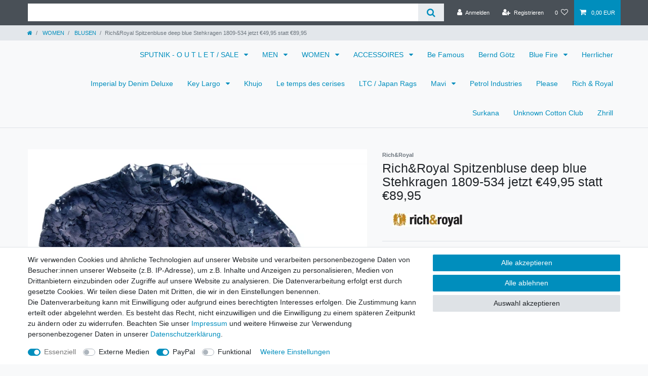

--- FILE ---
content_type: text/html; charset=UTF-8
request_url: https://www.sputnik-fashion.com/rich-royal-stylische-spitzenbluse-deep-blue-stehkragen-1809-534/women/blusen_4670_13292
body_size: 65234
content:






<!DOCTYPE html>

<html lang="de" data-framework="vue" prefix="og: http://ogp.me/ns#" class="icons-loading">

<head>
                        

    <script type="text/javascript">
    (function() {
        var _availableConsents = {"necessary.consent":[true,[],null],"necessary.session":[true,[],null],"necessary.csrf":[true,["XSRF-TOKEN"],null],"necessary.shopbooster_cookie":[true,["plenty_cache"],null],"media.reCaptcha":[false,[],false],"paypal.paypal-cookies":[false,["X-PP-SILOVER","X-PP-L7","tsrc","paypalplus_session_v2"],true],"convenience.languageDetection":[null,[],null]};
        var _allowedCookies = ["plenty_cache","XSRF-TOKEN","plenty-shop-cookie","PluginSetPreview","SID_PLENTY_ADMIN_1715","PreviewCookie"] || [];

        window.ConsentManager = (function() {
            var _consents = (function() {
                var _rawCookie = document.cookie.split(";").filter(function (cookie) {
                    return cookie.trim().indexOf("plenty-shop-cookie=") === 0;
                })[0];

                if (!!_rawCookie) {
                    try {
                        _rawCookie = decodeURIComponent(_rawCookie);
                    } catch (e) {
                        document.cookie = "plenty-shop-cookie= ; expires = Thu, 01 Jan 1970 00:00:00 GMT"
                        return null;
                    }

                    try {
                        return JSON.parse(
                            _rawCookie.trim().substr("plenty-shop-cookie=".length)
                        );
                    } catch (e) {
                        return null;
                    }
                }
                return null;
            })();

            Object.keys(_consents || {}).forEach(function(group) {
                if(typeof _consents[group] === 'object' && _consents[group] !== null)
                {
                    Object.keys(_consents[group] || {}).forEach(function(key) {
                        var groupKey = group + "." + key;
                        if(_consents[group][key] && _availableConsents[groupKey] && _availableConsents[groupKey][1].length) {
                            Array.prototype.push.apply(_allowedCookies, _availableConsents[groupKey][1]);
                        }
                    });
                }
            });

            if(!_consents) {
                Object.keys(_availableConsents || {})
                    .forEach(function(groupKey) {
                        if(_availableConsents[groupKey] && ( _availableConsents[groupKey][0] || _availableConsents[groupKey][2] )) {
                            Array.prototype.push.apply(_allowedCookies, _availableConsents[groupKey][1]);
                        }
                    });
            }

            var _setResponse = function(key, response) {
                _consents = _consents || {};
                if(typeof key === "object" && typeof response === "undefined") {
                    _consents = key;
                    document.dispatchEvent(new CustomEvent("consent-change", {
                        detail: {key: null, value: null, data: key}
                    }));
                    _enableScriptsOnConsent();
                } else {
                    var groupKey = key.split(".")[0];
                    var consentKey = key.split(".")[1];
                    _consents[groupKey] = _consents[groupKey] || {};
                    if(consentKey === "*") {
                        Object.keys(_availableConsents).forEach(function(aKey) {
                            if(aKey.split(".")[0] === groupKey) {
                                _consents[groupKey][aKey.split(".")[1]] = response;
                            }
                        });
                    } else {
                        _consents[groupKey][consentKey] = response;
                    }
                    document.dispatchEvent(new CustomEvent("consent-change", {
                        detail: {key: key, value: response, data: _consents}
                    }));
                    _enableScriptsOnConsent();
                }
                if(!_consents.hasOwnProperty('_id')) {
                    _consents['_id'] = "3f4854a9b73160102dab055e0bf928593514e295";
                }

                Object.keys(_availableConsents).forEach(function(key) {
                    if((_availableConsents[key][1] || []).length > 0) {
                        if(_isConsented(key)) {
                            _availableConsents[key][1].forEach(function(cookie) {
                                if(_allowedCookies.indexOf(cookie) < 0) _allowedCookies.push(cookie);
                            });
                        } else {
                            _allowedCookies = _allowedCookies.filter(function(cookie) {
                                return _availableConsents[key][1].indexOf(cookie) < 0;
                            });
                        }
                    }
                });

                document.cookie = "plenty-shop-cookie=" + JSON.stringify(_consents) + "; path=/; secure";
            };
            var _hasResponse = function() {
                return _consents !== null;
            };

            var _expireDate = function() {
                var expireSeconds = 0;
                                const date = new Date();
                date.setSeconds(date.getSeconds() + expireSeconds);
                const offset = date.getTimezoneOffset() / 60;
                date.setHours(date.getHours() - offset)
                return date.toUTCString();
            }
            var _isConsented = function(key) {
                var groupKey = key.split(".")[0];
                var consentKey = key.split(".")[1];

                if (consentKey === "*") {
                    return Object.keys(_availableConsents).some(function (aKey) {
                        var aGroupKey = aKey.split(".")[0];
                        return aGroupKey === groupKey && _isConsented(aKey);
                    });
                } else {
                    if(!_hasResponse()) {
                        return _availableConsents[key][0] || _availableConsents[key][2];
                    }

                    if(_consents.hasOwnProperty(groupKey) && _consents[groupKey].hasOwnProperty(consentKey))
                    {
                        return !!_consents[groupKey][consentKey];
                    }
                    else {
                        if(!!_availableConsents[key])
                        {
                            return _availableConsents[key][0];
                        }

                        console.warn("Cookie has been blocked due to not being registered: " + key);
                        return false;
                    }
                }
            };
            var _getConsents = function() {
                var _result = {};
                Object.keys(_availableConsents).forEach(function(key) {
                    var groupKey = key.split(".")[0];
                    var consentKey = key.split(".")[1];
                    _result[groupKey] = _result[groupKey] || {};
                    if(consentKey !== "*") {
                        _result[groupKey][consentKey] = _isConsented(key);
                    }
                });
                return _result;
            };
            var _isNecessary = function(key) {
                return _availableConsents.hasOwnProperty(key) && _availableConsents[key][0];
            };
            var _enableScriptsOnConsent = function() {
                var elementsToEnable = document.querySelectorAll("script[data-cookie-consent]");
                Array.prototype.slice.call(elementsToEnable).forEach(function(el) {
                    if(el.dataset && el.dataset.cookieConsent && _isConsented(el.dataset.cookieConsent) && el.type !== "application/javascript") {
                        var newScript = document.createElement("script");
                        if(el.src) {
                            newScript.src = el.src;
                        } else {
                            newScript.textContent = el.textContent;
                        }
                        el.parentNode.replaceChild(newScript, el);
                    }
                });
            };
            window.addEventListener("load", _enableScriptsOnConsent);
                        // Cookie proxy
            (function() {
                var _data = {};
                var _splitCookieString = function(cookiesString) {

                    var _allCookies = cookiesString.split(";");
                    var regex = /[^=]+=[^;]*;?((?:expires|path|domain)=[^;]*;)*/gm;
                    var cookies = [];

                    _allCookies.forEach(function(cookie){
                        if(cookie.trim().indexOf("plenty-shop-cookie=") === 0) {
                            var cookieString = decodeURIComponent(cookiesString);
                            var match;
                            while((match = regex.exec(cookieString)) !== null) {
                                if(match.index === match.lastIndex) {
                                    regex.lastIndex++;
                                }
                                cookies.push(match[0]);
                            }
                        } else if(cookie.length) {
                            cookies.push(cookie);
                        }
                    });

                    return cookies;

                };
                var _parseCookies = function (cookiesString) {
                    return _splitCookieString(cookiesString).map(function(cookieString) {
                        return _parseCookie(cookieString);
                    });
                };
                var _parseCookie = function(cookieString) {
                    var cookie = {
                        name: null,
                        value: null,
                        params: {}
                    };
                    var match = /^([^=]+)=([^;]*);*((?:[^;]*;?)*)$/.exec(cookieString.trim());
                    if(match && match[1]) {
                        cookie.name = match[1];
                        cookie.value = match[2];

                        (match[3] || "").split(";").map(function(param) {
                            return /^([^=]+)=([^;]*);?$/.exec(param.trim());
                        }).filter(function(param) {
                            return !!param;
                        }).forEach(function(param) {
                            cookie.params[param[1]] = param[2];
                        });

                        if(cookie.params && !cookie.params.path) {
                            cookie.params.path = "/";
                        }
                    }

                    return cookie;
                };
                var _isAllowed = function(cookieName) {
                    return _allowedCookies.some(function(allowedCookie) {
                        var match = /^\/(.*)\/([gmiy]*)$/.exec(allowedCookie);
                        return (match && match[1] && (new RegExp(match[1], match[2])).test(cookieName))
                            || allowedCookie === cookieName;
                    });
                };
                var _set = function(cookieString) {
                    var cookie = _parseCookie(cookieString);
                                                                    var domainParts = (window.location.host || window.location.hostname).split(".");
                        if(domainParts[0] === "www") {
                            domainParts.shift();
                            cookie.domain = "." + domainParts.join(".");
                        } else {
                            cookie.domain = (window.location.host || window.location.hostname);
                        }
                                        if(cookie && cookie.name) {
                        if(_isAllowed(cookie.name)) {
                            var cookieValue = cookie.value || "";
                            _data[cookie.name] = cookieValue + Object.keys(cookie.params || {}).map(function(paramKey) {
                                                            if(paramKey === "expires") {
                                    return "";
                                }
                                                            return "; " + paramKey.trim() + "=" + cookie.params[paramKey].trim();
                            }).join("");
                        } else {
                            _data[cookie.name] = null;
                            console.warn("Cookie has been blocked due to privacy settings: " + cookie.name);
                        }
                        _update();
                    }
                };
                var _get = function() {
                    return Object.keys(_data).filter(function (key) {
                        return !!_data[key];
                    }).map(function (key) {
                        return key + "=" + (_data[key].split(";")[0]);
                    }).join("; ");
                };
                var _update = function() {
                    delete document.cookie;
                    var cookies = _parseCookies(document.cookie);
                    Object.keys(_data).forEach(function(key) {
                        if(!_data[key]) {
                            // unset cookie
                            var domains = (window.location.host || window.location.hostname).split(".");
                            while(domains.length > 1) {
                                document.cookie = key + "=; path=/; expires=Thu, 01 Jan 1970 00:00:01 GMT; domain="+domains.join(".");
                                document.cookie = key + "=; path=/; expires=Thu, 01 Jan 1970 00:00:01 GMT; domain=."+domains.join(".");
                                domains.shift();
                            }
                            document.cookie = key + "=; path=/; expires=Thu, 01 Jan 1970 00:00:01 GMT;";
                            delete _data[key];
                        } else {
                            var existingCookie = cookies.find(function(cookie) { return cookie.name === key; });
                            var parsedData = _parseCookie(key + "=" + _data[key]);
                            if(!existingCookie || existingCookie.value !== parsedData.value) {
                                document.cookie = key + "=" + _data[key];
                            } else {
                                // console.log('No changes to cookie: ' + key);
                            }
                        }
                    });

                    if(!document.__defineGetter__) {
                        Object.defineProperty(document, 'cookie', {
                            get: _get,
                            set: _set
                        });
                    } else {
                        document.__defineGetter__('cookie', _get);
                        document.__defineSetter__('cookie', _set);
                    }
                };

                _splitCookieString(document.cookie).forEach(function(cookie)
                {
                    _set(cookie);
                });

                _update();
            })();
            
            return {
                setResponse: _setResponse,
                hasResponse: _hasResponse,
                isConsented: _isConsented,
                getConsents: _getConsents,
                isNecessary: _isNecessary
            };
        })();
    })();
</script>


    
<meta charset="utf-8">
<meta http-equiv="X-UA-Compatible" content="IE=edge">
<meta name="viewport" content="width=device-width, initial-scale=1">
<meta name="generator" content="plentymarkets" />
<meta name="format-detection" content="telephone=no"> 
<link rel="icon" type="image/x-icon" href="https://cdn03.plentymarkets.com/ltz148ha1sqy/frontend/Bilder_Kategorie/sputniklogo/logo_sputnik_315.png">



            <link rel="canonical" href="https://www.sputnik-fashion.com/rich-royal-stylische-spitzenbluse-deep-blue-stehkragen-1809-534/women/blusen_4670_13292">
    
                        <link rel="alternate" hreflang="x-default" href="https://www.sputnik-fashion.com/rich-royal-stylische-spitzenbluse-deep-blue-stehkragen-1809-534/women/blusen_4670_13292"/>
                    <link rel="alternate" hreflang="de" href="https://www.sputnik-fashion.com/rich-royal-stylische-spitzenbluse-deep-blue-stehkragen-1809-534/women/blusen_4670_13292"/>
            
<style data-font="Custom-Font">
    
                
        .icons-loading .fa { visibility: hidden !important; }
</style>

<link rel="preload" href="https://cdn03.plentymarkets.com/ltz148ha1sqy/plugin/10/ceres/css/ceres-icons.css" as="style" onload="this.onload=null;this.rel='stylesheet';">
<noscript><link rel="stylesheet" href="https://cdn03.plentymarkets.com/ltz148ha1sqy/plugin/10/ceres/css/ceres-icons.css"></noscript>


<link rel="preload" as="style" href="https://cdn03.plentymarkets.com/ltz148ha1sqy/plugin/10/ceres/css/ceres-base.css?v=ba9f4ce1e47a4393308a944b536c4219a5cf3fe7">
    <link rel="stylesheet" href="https://cdn03.plentymarkets.com/ltz148ha1sqy/plugin/10/ceres/css/ceres-base.css?v=ba9f4ce1e47a4393308a944b536c4219a5cf3fe7">


<script type="application/javascript">
    /*! loadCSS. [c]2017 Filament Group, Inc. MIT License */
    /* This file is meant as a standalone workflow for
    - testing support for link[rel=preload]
    - enabling async CSS loading in browsers that do not support rel=preload
    - applying rel preload css once loaded, whether supported or not.
    */
    (function( w ){
        "use strict";
        // rel=preload support test
        if( !w.loadCSS ){
            w.loadCSS = function(){};
        }
        // define on the loadCSS obj
        var rp = loadCSS.relpreload = {};
        // rel=preload feature support test
        // runs once and returns a function for compat purposes
        rp.support = (function(){
            var ret;
            try {
                ret = w.document.createElement( "link" ).relList.supports( "preload" );
            } catch (e) {
                ret = false;
            }
            return function(){
                return ret;
            };
        })();

        // if preload isn't supported, get an asynchronous load by using a non-matching media attribute
        // then change that media back to its intended value on load
        rp.bindMediaToggle = function( link ){
            // remember existing media attr for ultimate state, or default to 'all'
            var finalMedia = link.media || "all";

            function enableStylesheet(){
                // unbind listeners
                if( link.addEventListener ){
                    link.removeEventListener( "load", enableStylesheet );
                } else if( link.attachEvent ){
                    link.detachEvent( "onload", enableStylesheet );
                }
                link.setAttribute( "onload", null );
                link.media = finalMedia;
            }

            // bind load handlers to enable media
            if( link.addEventListener ){
                link.addEventListener( "load", enableStylesheet );
            } else if( link.attachEvent ){
                link.attachEvent( "onload", enableStylesheet );
            }

            // Set rel and non-applicable media type to start an async request
            // note: timeout allows this to happen async to let rendering continue in IE
            setTimeout(function(){
                link.rel = "stylesheet";
                link.media = "only x";
            });
            // also enable media after 3 seconds,
            // which will catch very old browsers (android 2.x, old firefox) that don't support onload on link
            setTimeout( enableStylesheet, 3000 );
        };

        // loop through link elements in DOM
        rp.poly = function(){
            // double check this to prevent external calls from running
            if( rp.support() ){
                return;
            }
            var links = w.document.getElementsByTagName( "link" );
            for( var i = 0; i < links.length; i++ ){
                var link = links[ i ];
                // qualify links to those with rel=preload and as=style attrs
                if( link.rel === "preload" && link.getAttribute( "as" ) === "style" && !link.getAttribute( "data-loadcss" ) ){
                    // prevent rerunning on link
                    link.setAttribute( "data-loadcss", true );
                    // bind listeners to toggle media back
                    rp.bindMediaToggle( link );
                }
            }
        };

        // if unsupported, run the polyfill
        if( !rp.support() ){
            // run once at least
            rp.poly();

            // rerun poly on an interval until onload
            var run = w.setInterval( rp.poly, 500 );
            if( w.addEventListener ){
                w.addEventListener( "load", function(){
                    rp.poly();
                    w.clearInterval( run );
                } );
            } else if( w.attachEvent ){
                w.attachEvent( "onload", function(){
                    rp.poly();
                    w.clearInterval( run );
                } );
            }
        }


        // commonjs
        if( typeof exports !== "undefined" ){
            exports.loadCSS = loadCSS;
        }
        else {
            w.loadCSS = loadCSS;
        }
    }( typeof global !== "undefined" ? global : this ) );

    (function() {
        var checkIconFont = function() {
            if(!document.fonts || document.fonts.check("1em FontAwesome")) {
                document.documentElement.classList.remove('icons-loading');
            }
        };

        if(document.fonts) {
            document.fonts.addEventListener("loadingdone", checkIconFont);
            window.addEventListener("load", checkIconFont);
        }
        checkIconFont();
    })();
</script>

                    

<!-- Extend the existing style with a template -->
                    



    
    
                
    
    

    
    
    
    
    

                    


<meta name="robots" content="all">
    <meta name="description" content="Rich&amp;amp;Royal 1809-534 Longsleeve 793 deep blue">
    <meta name="keywords" content="Rich&amp;amp;Royal stylische Spitzenbluse deep blue Stehkragen 1809-534">
<meta property="og:title" content="Rich&amp;Royal Spitzenbluse deep blue Stehkragen 1809-534 jetzt €49,95 statt €89,95
         | Sputnik Fashion"/>
<meta property="og:type" content="article"/>
<meta property="og:url" content="https://www.sputnik-fashion.com/rich-royal-stylische-spitzenbluse-deep-blue-stehkragen-1809-534/women/blusen_4670_13292"/>
<meta property="og:image" content="https://cdn03.plentymarkets.com/ltz148ha1sqy/item/images/4670/full/RichundRoyal-stylische-Spitzenbluse-deep-blue-Stehkragen-1809-534-4670.JPG"/>
<meta property="thumbnail" content="https://cdn03.plentymarkets.com/ltz148ha1sqy/item/images/4670/full/RichundRoyal-stylische-Spitzenbluse-deep-blue-Stehkragen-1809-534-4670.JPG"/>

<script type="application/ld+json">
            {
                "@context"      : "https://schema.org/",
                "@type"         : "Product",
                "@id"           : "13292",
                "name"          : "Rich&amp;amp;Royal Spitzenbluse deep blue Stehkragen 1809-534 jetzt €49,95 statt €89,95",
                "category"      : "BLUSEN ",
                "releaseDate"   : "2018-09-24T00:00:00+02:00",
                "image"         : "https://cdn03.plentymarkets.com/ltz148ha1sqy/item/images/4670/middle/RichundRoyal-stylische-Spitzenbluse-deep-blue-Stehkragen-1809-534-4670.JPG",
                "identifier"    : "13292",
                "description"   : "RICH&amp;amp;ROYAL&amp;nbsp;&amp;nbsp; extravagante Spitzenbluse Material:&amp;nbsp; Spitze-64%Baumwolle 36%Polyester / Futter- 100%Viskose Form: 1/1Arm mit Ringelbündchen und Volantsaum, Stehkragen, allover Spitze, &amp;nbsp;&amp;nbsp;&amp;nbsp;&amp;nbsp;&amp;nbsp;&amp;nbsp;&amp;nbsp;&amp;nbsp;&amp;nbsp;&amp;nbsp;&amp;nbsp; toniges Feinjersey-Futter, im Rücken durchgeknöpft Farbe: deep blue",
                "disambiguatingDescription" : "",
                "manufacturer"  : {
                    "@type"         : "Organization",
                    "name"          : "Rich&amp;Royal"
                },
                "brand"         : {
                    "@type"         : "Brand",
                    "name"          : "Rich&amp;Royal"
                },
                "sku"           : "13292",
                "gtin"          : "4061742011583",
                "gtin13"        : "4061742011583",
                "offers": {
                    "@type"         : "Offer",
                    "priceCurrency" : "EUR",
                    "price"         : "49.95",
                    "url"           : "https://www.sputnik-fashion.com/rich-royal-stylische-spitzenbluse-deep-blue-stehkragen-1809-534/women/blusen_4670_13292",
                    "priceSpecification":[
                                                    {
                                "@type": "UnitPriceSpecification",
                                "price": "89.95",
                                "priceCurrency": "EUR",
                                "priceType": "ListPrice",
                                "referenceQuantity": {
                                    "@type": "QuantitativeValue",
                                    "value": "1",
                                    "unitCode": "C62"
                                }
                            },
                                                {
                            "@type": "UnitPriceSpecification",
                            "price": "49.95",
                            "priceCurrency": "EUR",
                            "priceType": "SalePrice",
                            "referenceQuantity": {
                                "@type": "QuantitativeValue",
                                "value": "1",
                                "unitCode": "C62"
                            }
                        }

                    ],
                    "availability"  : "https://schema.org/InStock",
                    "itemCondition" : "https://schema.org/NewCondition"
                },
                "depth": {
                    "@type"         : "QuantitativeValue",
                    "value"         : "0"
                },
                "width": {
                    "@type"         : "QuantitativeValue",
                    "value"         : "0"
                },
                "height": {
                    "@type"         : "QuantitativeValue",
                    "value"         : "0"
                },
                "weight": {
                    "@type"         : "QuantitativeValue",
                    "value"         : "700"
                }
            }
        </script>

<title>Rich&amp;Royal Spitzenbluse deep blue Stehkragen 1809-534 jetzt €49,95 statt €89,95
         | Sputnik Fashion</title>

            <style>
    #paypal_loading_screen {
        display: none;
        position: fixed;
        z-index: 2147483640;
        top: 0;
        left: 0;
        width: 100%;
        height: 100%;
        overflow: hidden;

        transform: translate3d(0, 0, 0);

        background-color: black;
        background-color: rgba(0, 0, 0, 0.8);
        background: radial-gradient(ellipse closest-corner, rgba(0,0,0,0.6) 1%, rgba(0,0,0,0.8) 100%);

        color: #fff;
    }

    #paypal_loading_screen .paypal-checkout-modal {
        font-family: "HelveticaNeue", "HelveticaNeue-Light", "Helvetica Neue Light", helvetica, arial, sans-serif;
        font-size: 14px;
        text-align: center;

        box-sizing: border-box;
        max-width: 350px;
        top: 50%;
        left: 50%;
        position: absolute;
        transform: translateX(-50%) translateY(-50%);
        cursor: pointer;
        text-align: center;
    }

    #paypal_loading_screen.paypal-overlay-loading .paypal-checkout-message, #paypal_loading_screen.paypal-overlay-loading .paypal-checkout-continue {
        display: none;
    }

    .paypal-checkout-loader {
        display: none;
    }

    #paypal_loading_screen.paypal-overlay-loading .paypal-checkout-loader {
        display: block;
    }

    #paypal_loading_screen .paypal-checkout-modal .paypal-checkout-logo {
        cursor: pointer;
        margin-bottom: 30px;
        display: inline-block;
    }

    #paypal_loading_screen .paypal-checkout-modal .paypal-checkout-logo img {
        height: 36px;
    }

    #paypal_loading_screen .paypal-checkout-modal .paypal-checkout-logo img.paypal-checkout-logo-pp {
        margin-right: 10px;
    }

    #paypal_loading_screen .paypal-checkout-modal .paypal-checkout-message {
        font-size: 15px;
        line-height: 1.5;
        padding: 10px 0;
    }

    #paypal_loading_screen.paypal-overlay-context-iframe .paypal-checkout-message, #paypal_loading_screen.paypal-overlay-context-iframe .paypal-checkout-continue {
        display: none;
    }

    .paypal-spinner {
        height: 30px;
        width: 30px;
        display: inline-block;
        box-sizing: content-box;
        opacity: 1;
        filter: alpha(opacity=100);
        animation: rotation .7s infinite linear;
        border-left: 8px solid rgba(0, 0, 0, .2);
        border-right: 8px solid rgba(0, 0, 0, .2);
        border-bottom: 8px solid rgba(0, 0, 0, .2);
        border-top: 8px solid #fff;
        border-radius: 100%
    }

    .paypalSmartButtons div {
        margin-left: 10px;
        margin-right: 10px;
    }
</style>    
                                    
    </head>

<body class="page-singleitem item-4670 variation-13292 ">

                    

<script>
    if('ontouchstart' in document.documentElement)
    {
        document.body.classList.add("touch");
    }
    else
    {
        document.body.classList.add("no-touch");
    }
</script>

<div id="vue-app" data-server-rendered="true" class="app"><div template="#vue-notifications" class="notification-wrapper"></div> <header id="page-header" class="sticky-top"><div class="container-max"><div class="row flex-row-reverse position-relative"><div id="page-header-parent" data-header-offset class="col-12 header-container"><div class="top-bar header-fw unfixed"><div class="container-max px-0 pr-lg-3"><div class="row mx-0 flex-row-reverse position-relative"><div class="top-bar-items search-permanent d-flex flex-grow-1 flex-column-reverse flex-md-row"><div class="always-visible-search flex-grow-1"><div class="container-max"><div class="position-relative"><div class="d-flex flex-grow-1 position-relative my-2"><input type="search" placeholder="" aria-label="Suchbegriff" value="" class="search-input flex-grow-1 px-3 py-2"> <button type="submit" aria-label="Suche" class="search-submit px-3"><i aria-hidden="true" class="fa fa-fw fa-search"></i></button></div> <!----></div></div></div> <div class="controls"><ul id="controlsList" class="controls-list mb-0 d-flex list-inline pl-2 pl-sm-1 pl-md-0"><li class="list-inline-item control-user"><!----></li> <li class="list-inline-item control-wish-list"><a href="/wish-list" rel="nofollow" aria-label="Wunschliste" class="nav-link"><span class="badge-right mr-1 d-none d-sm-inline">0</span> <i aria-hidden="true" class="fa fa-heart-o"></i></a></li> <li class="list-inline-item control-basket position-relative"><a href="#" class="toggle-basket-preview nav-link"><i aria-hidden="true" class="fa fa-shopping-cart"></i> <span class="badge p-0 ml-2">0,00 EUR</span></a> <!----></li></ul></div></div></div></div> <div class="container-max px-0 px-lg-3"><div class="row mx-0 flex-row-reverse position-relative"></div></div></div> <div class="breadcrumbs header-fw"><nav data-component="breadcrumbs" data-renderer="twig" class="small d-none d-md-block px-0"><ul class="breadcrumb container-max px-3 py-2 my-0 mx-auto"><li class="breadcrumb-item"><a href="/" aria-label><i aria-hidden="true" class="fa fa-home"></i> <span class="breadcrumb-home"></span></a></li> <li class="breadcrumb-item"><a href="/women">
                                WOMEN
                            </a></li> <li class="breadcrumb-item"><a href="/women/blusen">
                                BLUSEN 
                            </a></li> <li class="breadcrumb-item active"><span>Rich&amp;Royal Spitzenbluse deep blue Stehkragen 1809-534 jetzt €49,95 statt €89,95</span></li></ul> <div style="display:none;">
        {
            &quot;@context&quot;:&quot;http://schema.org/&quot;,
            &quot;@type&quot;:&quot;BreadcrumbList&quot;,
            &quot;itemListElement&quot;: [{&quot;@type&quot;:&quot;ListItem&quot;,&quot;position&quot;:1,&quot;item&quot;:{&quot;@id&quot;:&quot;\/&quot;,&quot;name&quot;:&quot;Home&quot;}},{&quot;@type&quot;:&quot;ListItem&quot;,&quot;position&quot;:2,&quot;item&quot;:{&quot;@id&quot;:&quot;\/women&quot;,&quot;name&quot;:&quot;WOMEN&quot;}},{&quot;@type&quot;:&quot;ListItem&quot;,&quot;position&quot;:3,&quot;item&quot;:{&quot;@id&quot;:&quot;\/women\/blusen&quot;,&quot;name&quot;:&quot;BLUSEN &quot;}},{&quot;@type&quot;:&quot;ListItem&quot;,&quot;position&quot;:4,&quot;item&quot;:{&quot;@id&quot;:&quot;https:\/\/www.sputnik-fashion.com\/rich-royal-stylische-spitzenbluse-deep-blue-stehkragen-1809-534\/women\/blusen_4670_13292&quot;,&quot;name&quot;:&quot;Rich&amp;Royal Spitzenbluse deep blue Stehkragen 1809-534 jetzt \u20ac49,95 statt \u20ac89,95&quot;}}]
        }
        </div></nav></div> <nav class="navbar header-fw p-0 border-bottom normalmenu unfixed"><div class="container-max d-block"><div class="row mx-0 position-relative d-flex"><div class="brand-wrapper px-lg-3 d-flex flex-fill"><a href="/" class="navbar-brand py-2"><picture data-alt="Sputnik Fashion"><source srcset="https://cdn03.plentymarkets.com/ltz148ha1sqy/frontend/Bilder_Shop/SPUTNIK_LOGO_Grafik2_gro_sser.jpg"> <img src="https://cdn03.plentymarkets.com/ltz148ha1sqy/frontend/Bilder_Shop/SPUTNIK_LOGO_Grafik2_gro_sser.jpg" alt="Sputnik Fashion" class="img-fluid"></picture></a> <button type="button" class="navbar-toggler d-lg-none p-3">
                    ☰
                </button></div> <div class="main-navbar-collapsable d-none d-lg-block"><ul class="mainmenu p-0 m-0 d-flex"><li class="ddown"><a href="/outlet" itemprop="name">
                        SPUTNIK - O U T L E T  / SALE
                    </a> <ul data-level="1" class="collapse nav-dropdown-0"><li><ul class="collapse-inner"><li class="level1"><a href="/outlet/accessoires" itemprop="name">Accessoires</a></li></ul></li> <li><ul class="collapse-inner"><li class="level1"><a href="/outlet/men" itemprop="name">men</a></li></ul></li> <li><ul class="collapse-inner"><li class="level1"><a href="/outlet/women" itemprop="name">women</a></li></ul></li> <li><ul class="collapse-inner"><li class="level1"><a href="/outlet/label-outlet" itemprop="name">LABEL - OUTLET</a></li></ul></li></ul></li> <li class="ddown"><a href="/men" itemprop="name">
                        MEN
                    </a> <ul data-level="1" class="collapse nav-dropdown-1"><li><ul class="collapse-inner"><li class="level1"><a href="/men/hosen---jeans" itemprop="name">Hosen + Jeans</a></li></ul></li> <li><ul class="collapse-inner"><li class="level1"><a href="/men/shorts-und-bermudas" itemprop="name">Shorts und Bermudas</a></li></ul></li> <li><ul class="collapse-inner"><li class="level1"><a href="/men/shirts" itemprop="name">Shirts</a></li></ul></li> <li><ul class="collapse-inner"><li class="level1"><a href="/men/hemden" itemprop="name">Hemden</a></li></ul></li> <li><ul class="collapse-inner"><li class="level1"><a href="/men/sweats-und-shirtjacken" itemprop="name">Sweats- und Shirtjacken</a></li></ul></li> <li><ul class="collapse-inner"><li class="level1"><a href="/men/strick" itemprop="name">Strick</a></li></ul></li> <li><ul class="collapse-inner"><li class="level1"><a href="/men/jacken---maentel" itemprop="name">Jacken + Mäntel</a></li></ul></li></ul></li> <li class="ddown"><a href="/women" itemprop="name">
                        WOMEN
                    </a> <ul data-level="1" class="collapse nav-dropdown-2"><li><ul class="collapse-inner"><li class="level1"><a href="/women/jeans-boyfriend-girlfriend-mom" itemprop="name">JEANS: Boyfriend / Girlfriend / Mom</a></li></ul></li> <li><ul class="collapse-inner"><li class="level1"><a href="/women/jeans-skinny-leg-roehrenjeans" itemprop="name">JEANS  skinny leg / Röhrenjeans</a></li></ul></li> <li><ul class="collapse-inner"><li class="level1"><a href="/women/jeans-straight-leg-gerades-bein" itemprop="name">JEANS: straight leg /gerades Bein</a></li></ul></li> <li><ul class="collapse-inner"><li class="level1"><a href="/women/jeans-flare-bootcut-schlagjeans" itemprop="name">JEANS: flare/bootcut/Schlagjeans</a></li></ul></li> <li><ul class="collapse-inner"><li class="level1"><a href="/women/hosen---jeans" itemprop="name">HOSEN &amp; JEANS </a></li></ul></li> <li><ul class="collapse-inner"><li class="level1"><a href="/women/hosen-jeans-3-4-und-7-8-lang" itemprop="name">Hosen + Jeans:  3/4 + 7/8 lang </a></li></ul></li> <li><ul class="collapse-inner"><li class="level1"><a href="/women/joggpants-leggins" itemprop="name">Joggpants &amp; Leggins </a></li></ul></li> <li><ul class="collapse-inner"><li class="level1"><a href="/women/overalls-latzhosen-shorts" itemprop="name">Shorts / Overalls / Latzhosen  </a></li></ul></li> <li><ul class="collapse-inner"><li class="level1"><a href="/women/kleider" itemprop="name">KLEIDER </a></li></ul></li> <li><ul class="collapse-inner"><li class="level1"><a href="/women/blusen" itemprop="name">BLUSEN </a></li></ul></li> <li><ul class="collapse-inner"><li class="level1"><a href="/women/roecke" itemprop="name">RÖCKE </a></li></ul></li> <li><ul class="collapse-inner"><li class="level1"><a href="/women/shirts" itemprop="name">SHIRT'S </a></li></ul></li> <li><ul class="collapse-inner"><li class="level1"><a href="/women/sweats-und-shirtjacken" itemprop="name">Sweatshirts / Shirtjacken / Hoodys</a></li></ul></li> <li><ul class="collapse-inner"><li class="level1"><a href="/women/strick" itemprop="name">STRICK </a></li></ul></li> <li><ul class="collapse-inner"><li class="level1"><a href="/women/jacken---maentel" itemprop="name">JACKEN &amp; MÄNTEL </a></li></ul></li></ul></li> <li class="ddown"><a href="/accessoires" itemprop="name">
                        ACCESSOIRES 
                    </a> <ul data-level="1" class="collapse nav-dropdown-3"><li><ul class="collapse-inner"><li class="level1"><a href="/accessoires/schals-tuecher" itemprop="name">Schals, Tücher</a></li></ul></li> <li><ul class="collapse-inner"><li class="level1"><a href="/accessoires/schmuck" itemprop="name">Schmuck</a></li></ul></li> <li><ul class="collapse-inner"><li class="level1"><a href="/accessoires/guertel" itemprop="name">Gürtel</a></li></ul></li> <li><ul class="collapse-inner"><li class="level1"><a href="/accessoires/cap-s-handschuhe-schals" itemprop="name">Mützen,Handschuhe</a></li></ul></li></ul></li> <li><a href="/be-famous" itemprop="name">
                        Be Famous
                    </a></li> <li><a href="/bernd-goetz" itemprop="name">
                        Bernd Götz
                    </a></li> <li class="ddown"><a href="/blue-fire" itemprop="name">
                        Blue Fire
                    </a> <ul data-level="1" class="collapse nav-dropdown-4"><li><ul class="collapse-inner"><li class="level1"><a href="/blue-fire/women" itemprop="name">women</a></li></ul></li></ul></li> <li><a href="/herrlicher" itemprop="name">
                        Herrlicher
                    </a></li> <li><a href="/imperial-by-denim-deluxe" itemprop="name">
                        Imperial by Denim Deluxe
                    </a></li> <li class="ddown"><a href="/key-largo" itemprop="name">
                        Key Largo
                    </a> <ul data-level="1" class="collapse nav-dropdown-5"><li><ul class="collapse-inner"><li class="level1"><a href="/key-largo/women" itemprop="name"> Women</a></li></ul></li> <li><ul class="collapse-inner"><li class="level1"><a href="/key-largo/men" itemprop="name">Men</a></li></ul></li></ul></li> <li><a href="/khujo" itemprop="name">
                        Khujo
                    </a></li> <li><a href="/le-temps-des-cerises" itemprop="name">
                        Le temps des cerises
                    </a></li> <li><a href="/japan-rags" itemprop="name">
                        LTC / Japan Rags
                    </a></li> <li class="ddown"><a href="/mavi" itemprop="name">
                        Mavi
                    </a> <ul data-level="1" class="collapse nav-dropdown-6"><li><ul class="collapse-inner"><li class="level1"><a href="/mavi/women" itemprop="name">women</a></li></ul></li> <li><ul class="collapse-inner"><li class="level1"><a href="/mavi/men" itemprop="name">men</a></li></ul></li></ul></li> <li><a href="/petrol-industries" itemprop="name">
                        Petrol Industries
                    </a></li> <li><a href="/please" itemprop="name">
                        Please
                    </a></li> <li><a href="/rich-royal" itemprop="name">
                        Rich &amp; Royal
                    </a></li> <li><a href="/surkana" itemprop="name">
                        Surkana
                    </a></li> <li><a href="/unknown-cotton-club" itemprop="name">
                        Unknown Cotton Club
                    </a></li> <li><a href="/zhrill" itemprop="name">
                        Zhrill
                    </a></li></ul></div></div></div></nav></div></div></div></header> <div><div aria-labelledby="mobile-navigation-toggler" itemscope="itemscope" itemtype="https://schema.org/SiteNavigationElement" class="mobile-navigation"><div style="display:none;"><ul class="breadcrumb d-block px-3 py-0"><li aria-label="Schließen" class="btn-close"></li> <li class="breadcrumb-item"><i aria-hidden="true" class="fa fa-home"></i></li> </ul> <ul id="menu-1" class="mainmenu w-100 p-0 m-0 menu-active"><li class="ddown"><span class="nav-direction btn-up"><i aria-hidden="true" class="fa fa-lg fa-level-up"></i></span></li>  </ul> <ul id="menu-2" class="mainmenu w-100 p-0 m-0"><li class="ddown"><span class="nav-direction btn-up"><i aria-hidden="true" class="fa fa-lg fa-level-up"></i></span></li>  </ul></div> <ul class="breadcrumb"><li aria-label="Schließen" class="btn-close"></li> <li class="breadcrumb-item"><i aria-hidden="true" class="fa fa-home"></i></li></ul> <div class="loading d-flex text-center"><div class="loading-animation m-auto"><div class="rect1 bg-appearance"></div> <div class="rect2 bg-appearance"></div> <div class="rect3 bg-appearance"></div> <div class="rect4 bg-appearance"></div> <div class="rect5 bg-appearance"></div></div></div></div></div> <div id="page-body" class="main"><div class="single container-max page-content"><div class="row"><div class="col"><div item-data="69656e28ced4a" attributes-data="69656e28ced8c" variations="69656e28ced8e"><div class="widget widget-grid widget-two-col row mt-5"><div class="widget-inner col-xl-7 widget-prop-xl-2-1 col-lg-7 widget-prop-lg-2-1 col-md-7 widget-prop-md-2-1 col-sm-12 widget-prop-sm-3-1 widget-stacked-mobile col-12 widget-prop-3-1 widget-stacked-mobile"><div><div class="widget widget-item-image widget-primary
    "><div itemscope="itemscope" itemtype="https://schema.org/Thing"><div class="single-carousel owl-carousel owl-theme owl-single-item mt-0"><div class="prop-1-1"><a href="https://cdn03.plentymarkets.com/ltz148ha1sqy/item/images/4670/full/RichundRoyal-stylische-Spitzenbluse-deep-blue-Stehkragen-1809-534-4670.JPG" data-lightbox="single-item-image23"><picture data-iesrc="https://cdn03.plentymarkets.com/ltz148ha1sqy/item/images/4670/full/RichundRoyal-stylische-Spitzenbluse-deep-blue-Stehkragen-1809-534-4670.JPG" data-alt="Rich&amp;Royal 1809-534 Longsleeve 793 deep blue" data-title="Rich&amp;Royal Spitzenbluse deep blue Stehkragen 1809-534 jetzt €49,95 statt €89,95" data-height="640" data-width="518"> <source srcset="https://cdn03.plentymarkets.com/ltz148ha1sqy/item/images/4670/full/RichundRoyal-stylische-Spitzenbluse-deep-blue-Stehkragen-1809-534-4670.JPG" type="image/jpeg"> <!----> <!----> <!----></picture></a></div><div class="prop-1-1"><a href="https://cdn03.plentymarkets.com/ltz148ha1sqy/item/images/4670/full/RichundRoyal-stylische-Spitzenbluse-deep-blue-Stehkragen-1809-534-4670_3.JPG" data-lightbox="single-item-image23"><picture data-iesrc="https://cdn03.plentymarkets.com/ltz148ha1sqy/item/images/4670/full/RichundRoyal-stylische-Spitzenbluse-deep-blue-Stehkragen-1809-534-4670_3.JPG" data-alt="Rich&amp;Royal 1809-534 Longsleeve 793 deep blue" data-title="Rich&amp;Royal Spitzenbluse deep blue Stehkragen 1809-534 jetzt €49,95 statt €89,95" data-height="559" data-width="800"> <source srcset="https://cdn03.plentymarkets.com/ltz148ha1sqy/item/images/4670/full/RichundRoyal-stylische-Spitzenbluse-deep-blue-Stehkragen-1809-534-4670_3.JPG" type="image/jpeg"> <!----> <!----> <!----></picture></a></div><div class="prop-1-1"><a href="https://cdn03.plentymarkets.com/ltz148ha1sqy/item/images/4670/full/RichundRoyal-stylische-Spitzenbluse-deep-blue-Stehkragen-1809-534-4670_1.JPG" data-lightbox="single-item-image23"><picture data-iesrc="https://cdn03.plentymarkets.com/ltz148ha1sqy/item/images/4670/full/RichundRoyal-stylische-Spitzenbluse-deep-blue-Stehkragen-1809-534-4670_1.JPG" data-alt="Rich&amp;Royal 1809-534 Longsleeve 793 deep blue" data-title="Rich&amp;Royal Spitzenbluse deep blue Stehkragen 1809-534 jetzt €49,95 statt €89,95" data-height="573" data-width="800"> <source srcset="https://cdn03.plentymarkets.com/ltz148ha1sqy/item/images/4670/full/RichundRoyal-stylische-Spitzenbluse-deep-blue-Stehkragen-1809-534-4670_1.JPG" type="image/jpeg"> <!----> <!----> <!----></picture></a></div><div class="prop-1-1"><a href="https://cdn03.plentymarkets.com/ltz148ha1sqy/item/images/4670/full/RichundRoyal-stylische-Spitzenbluse-deep-blue-Stehkragen-1809-534-4670.jpg" data-lightbox="single-item-image23"><picture data-iesrc="https://cdn03.plentymarkets.com/ltz148ha1sqy/item/images/4670/full/RichundRoyal-stylische-Spitzenbluse-deep-blue-Stehkragen-1809-534-4670.jpg" data-alt="Rich&amp;Royal 1809-534 Longsleeve 793 deep blue" data-title="Rich&amp;Royal Spitzenbluse deep blue Stehkragen 1809-534 jetzt €49,95 statt €89,95" data-height="640" data-width="518"> <source srcset="https://cdn03.plentymarkets.com/ltz148ha1sqy/item/images/4670/full/RichundRoyal-stylische-Spitzenbluse-deep-blue-Stehkragen-1809-534-4670.jpg" type="image/jpeg"> <!----> <!----> <!----></picture></a></div><div class="prop-1-1"><a href="https://cdn03.plentymarkets.com/ltz148ha1sqy/item/images/4670/full/RichundRoyal-stylische-Spitzenbluse-deep-blue-Stehkragen-1809-534-4670_2.JPG" data-lightbox="single-item-image23"><picture data-iesrc="https://cdn03.plentymarkets.com/ltz148ha1sqy/item/images/4670/full/RichundRoyal-stylische-Spitzenbluse-deep-blue-Stehkragen-1809-534-4670_2.JPG" data-alt="Rich&amp;Royal 1809-534 Longsleeve 793 deep blue" data-title="Rich&amp;Royal Spitzenbluse deep blue Stehkragen 1809-534 jetzt €49,95 statt €89,95" data-height="570" data-width="800"> <source srcset="https://cdn03.plentymarkets.com/ltz148ha1sqy/item/images/4670/full/RichundRoyal-stylische-Spitzenbluse-deep-blue-Stehkragen-1809-534-4670_2.JPG" type="image/jpeg"> <!----> <!----> <!----></picture></a></div></div> <div id="thumb-carousel" class="owl-thumbs owl-carousel owl-theme owl-single-item"><div class="prop-1-1"><div class="image-container"><picture data-iesrc="https://cdn03.plentymarkets.com/ltz148ha1sqy/item/images/4670/preview/RichundRoyal-stylische-Spitzenbluse-deep-blue-Stehkragen-1809-534-4670.JPG" data-picture-class="owl-thumb border-appearance" data-alt="Rich&amp;Royal 1809-534 Longsleeve 793 deep blue" data-title="Rich&amp;Royal Spitzenbluse deep blue Stehkragen 1809-534 jetzt €49,95 statt €89,95" class="active"> <source srcset="https://cdn03.plentymarkets.com/ltz148ha1sqy/item/images/4670/preview/RichundRoyal-stylische-Spitzenbluse-deep-blue-Stehkragen-1809-534-4670.JPG" type="image/jpeg"> <!----> <!----> <!----></picture></div></div><div class="prop-1-1"><div class="image-container"><picture data-iesrc="https://cdn03.plentymarkets.com/ltz148ha1sqy/item/images/4670/preview/RichundRoyal-stylische-Spitzenbluse-deep-blue-Stehkragen-1809-534-4670_3.JPG" data-picture-class="owl-thumb border-appearance" data-alt="Rich&amp;Royal 1809-534 Longsleeve 793 deep blue" data-title="Rich&amp;Royal Spitzenbluse deep blue Stehkragen 1809-534 jetzt €49,95 statt €89,95"> <source srcset="https://cdn03.plentymarkets.com/ltz148ha1sqy/item/images/4670/preview/RichundRoyal-stylische-Spitzenbluse-deep-blue-Stehkragen-1809-534-4670_3.JPG" type="image/jpeg"> <!----> <!----> <!----></picture></div></div><div class="prop-1-1"><div class="image-container"><picture data-iesrc="https://cdn03.plentymarkets.com/ltz148ha1sqy/item/images/4670/preview/RichundRoyal-stylische-Spitzenbluse-deep-blue-Stehkragen-1809-534-4670_1.JPG" data-picture-class="owl-thumb border-appearance" data-alt="Rich&amp;Royal 1809-534 Longsleeve 793 deep blue" data-title="Rich&amp;Royal Spitzenbluse deep blue Stehkragen 1809-534 jetzt €49,95 statt €89,95"> <source srcset="https://cdn03.plentymarkets.com/ltz148ha1sqy/item/images/4670/preview/RichundRoyal-stylische-Spitzenbluse-deep-blue-Stehkragen-1809-534-4670_1.JPG" type="image/jpeg"> <!----> <!----> <!----></picture></div></div><div class="prop-1-1"><div class="image-container"><picture data-iesrc="https://cdn03.plentymarkets.com/ltz148ha1sqy/item/images/4670/preview/RichundRoyal-stylische-Spitzenbluse-deep-blue-Stehkragen-1809-534-4670.jpg" data-picture-class="owl-thumb border-appearance" data-alt="Rich&amp;Royal 1809-534 Longsleeve 793 deep blue" data-title="Rich&amp;Royal Spitzenbluse deep blue Stehkragen 1809-534 jetzt €49,95 statt €89,95"> <source srcset="https://cdn03.plentymarkets.com/ltz148ha1sqy/item/images/4670/preview/RichundRoyal-stylische-Spitzenbluse-deep-blue-Stehkragen-1809-534-4670.jpg" type="image/jpeg"> <!----> <!----> <!----></picture></div></div><div class="prop-1-1"><div class="image-container"><picture data-iesrc="https://cdn03.plentymarkets.com/ltz148ha1sqy/item/images/4670/preview/RichundRoyal-stylische-Spitzenbluse-deep-blue-Stehkragen-1809-534-4670_2.JPG" data-picture-class="owl-thumb border-appearance" data-alt="Rich&amp;Royal 1809-534 Longsleeve 793 deep blue" data-title="Rich&amp;Royal Spitzenbluse deep blue Stehkragen 1809-534 jetzt €49,95 statt €89,95"> <source srcset="https://cdn03.plentymarkets.com/ltz148ha1sqy/item/images/4670/preview/RichundRoyal-stylische-Spitzenbluse-deep-blue-Stehkragen-1809-534-4670_2.JPG" type="image/jpeg"> <!----> <!----> <!----></picture></div></div></div> <div class="single-carousel owl-carousel owl-loaded owl-theme owl-single-item mt-0"><div class="prop-1-1"><picture data-iesrc="https://cdn03.plentymarkets.com/ltz148ha1sqy/item/images/4670/full/RichundRoyal-stylische-Spitzenbluse-deep-blue-Stehkragen-1809-534-4670.JPG" data-picture-class="owl-placeholder" data-alt="Rich&amp;Royal Spitzenbluse deep blue Stehkragen 1809-534 jetzt €49,95 statt €89,95" data-title="Rich&amp;Royal Spitzenbluse deep blue Stehkragen 1809-534 jetzt €49,95 statt €89,95" data-height="640" data-width="518"> <source srcset="https://cdn03.plentymarkets.com/ltz148ha1sqy/item/images/4670/full/RichundRoyal-stylische-Spitzenbluse-deep-blue-Stehkragen-1809-534-4670.JPG" type="image/jpeg"> <!----> <!----> <!----></picture></div></div></div></div></div></div> <div class="widget-inner col-xl-5 widget-prop-xl-auto col-lg-5 widget-prop-lg-auto col-md-5 widget-prop-md-auto col-sm-12 widget-prop-sm-3-1 col-12 widget-prop-3-1"><div><div class="widget widget-sticky"><div class="widget-inner"><div class="widget widget-text widget-none producertag h6 producer text-muted"><div class="widget-inner bg-appearance pt-0 pr-0 pb-2 pl-0"><p><span>Rich&amp;Royal</span></p></div></div> <div class="widget widget-text widget-none title-outer"><div class="widget-inner bg-appearance pt-0 pr-0 pb-0 pl-0"><h1><span>Rich&amp;Royal Spitzenbluse deep blue Stehkragen 1809-534 jetzt €49,95 statt €89,95</span></h1></div></div> <div class="widget widget-tag  "><!----></div> <div class="widget widget-text widget-none"><div class="widget-inner bg-appearance"><p><img src="https://www.sputnik-fashion.com/images/gallery/Logos/Rich-Royal.jpg"> <br></p></div></div> <hr class="widget widget-separator mb-3"> <div class="widget widget-text widget-none articlenumber small text-muted mb-5"><div class="widget-inner bg-appearance pt-0 pr-0 pb-0 pl-0"><p><strong>Artikelnummer </strong><span>4670  XL</span></p></div></div> <div class="widget widget-item-bundle widget-primary
        "><div><div></div></div></div> <div class="widget widget-order-property widget-none "><!----></div> <div class="widget widget-attribute widget-primary
         mb-3"><div class="row"></div></div> <div class="widget widget-graduate-price widget-primary
         mt-3 mb-3"><div class="widget-inner"><!----></div></div> <div class="widget widget-item-price widget-none
        "><div class="has-crossprice"><div class="crossprice"><del class="text-muted small text-appearance">
                UVP 89,95 EUR
            </del></div> <span class="price h1"><span>
                49,95 EUR
            </span> <sup>*</sup></span> <!----> <!----> <div class="base-price text-muted my-3 is-single-piece"><div>
            Inhalt
            <span>1 </span> <span>Stück</span></div> <!----></div></div></div> <div class="widget widget-availability h4 "><span class="availability badge availability-1"><span>
        Lieferzeit 2-5 Tage
    </span></span></div> <div class="widget widget-text widget-none"><div class="widget-inner bg-appearance"><p><br></p></div></div> <div class="widget widget-add-to-basket widget-primary
     mt-3 mb-3    "><div class="w-100"><div data-testing="single-add-to-basket-button" padding-inline-styles=""><!----> <!----> <div class="d-inline"><div class="add-to-basket-container"><div class="quantity-input-container"><div class="qty-box d-flex h-100"><input type="text" aria-label="Mengeneingabe" value="1" class="qty-input text-center"> <div class="qty-btn-container d-flex flex-column"><button data-toggle="tooltip" data-placement="top" data-testing="quantity-btn-increase" title="Maximale Bestellmenge: " aria-label="Menge erhöhen" class="btn qty-btn flex-fill d-flex justify-content-center p-0"><i aria-hidden="true" class="fa fa-plus default-float"></i></button> <button data-toggle="tooltip" data-placement="bottom" data-testing="quantity-btn-decrease" title="Minimale Bestellmenge: 1" aria-label="Menge verringern" class="btn qty-btn flex-fill d-flex justify-content-center p-0 disabled"><i aria-hidden="true" class="fa fa-minus default-float"></i></button></div></div></div> <button class="btn btn-block btn-primary btn-appearance"><i aria-hidden="true" class="fa fa-shopping-cart"></i>
                In den Warenkorb
            </button></div></div> <!----></div></div> <div class="widget paypal-installment-banner-graphical widget-secondary mt-3"><div style="display:none;">
    if(!document.getElementById('paypal-smart-payment-script'))
    {
    var script = document.createElement(&quot;script&quot;);
    script.type = &quot;module&quot;;
    script.id = &quot;paypal-smart-payment-script&quot;;
    script.src = &quot;https://cdn03.plentymarkets.com/ltz148ha1sqy/plugin/10/paypal/js/smartPaymentScript.min.js&quot;;
    script.setAttribute(&quot;data-client-id&quot;, &quot;AfslQana4f4CQjHvRBnUc6vBJg5jgJuZFwM-SbrTiGKUAqB7MrxQv3QWFdQ6U1h7ogMDokT1DNBzRxMw&quot;);
    script.setAttribute(&quot;data-user-id-token&quot;, &quot;&quot;);
    script.setAttribute(&quot;data-merchant-id&quot;, &quot;5M7SWRAKZTTCE&quot;);
    script.setAttribute(&quot;data-currency&quot;, &quot;EUR&quot;);
    script.setAttribute(&quot;data-append-trailing-slash&quot;, &quot;&quot;);
    script.setAttribute(&quot;data-locale&quot;, &quot;de_DE&quot;);
    script.setAttribute(&quot;sandbox&quot;, &quot;&quot;);
    script.setAttribute(&quot;googlePayComponent&quot;, 0);
    script.setAttribute(&quot;applePayComponent&quot;, 0);
    script.setAttribute(&quot;logToken&quot;, &quot;f9f878168d5f94ca0d1c7adaf8e31220&quot;);
    document.body.appendChild(script);
    } else {
        var script = document.getElementById('paypal-smart-payment-script');
        script.src = &quot;https://cdn03.plentymarkets.com/ltz148ha1sqy/plugin/10/paypal/js/smartPaymentScript.min.js&quot;;
        script.setAttribute(&quot;data-client-id&quot;, &quot;AfslQana4f4CQjHvRBnUc6vBJg5jgJuZFwM-SbrTiGKUAqB7MrxQv3QWFdQ6U1h7ogMDokT1DNBzRxMw&quot;);
        script.setAttribute(&quot;data-user-id-token&quot;, &quot;&quot;);
        script.setAttribute(&quot;data-merchant-id&quot;, &quot;5M7SWRAKZTTCE&quot;);
        script.setAttribute(&quot;data-currency&quot;, &quot;EUR&quot;);
        script.setAttribute(&quot;data-append-trailing-slash&quot;, &quot;&quot;);
        script.setAttribute(&quot;data-locale&quot;, &quot;de_DE&quot;);
        script.setAttribute(&quot;sandbox&quot;, &quot;&quot;);
        script.setAttribute(&quot;googlePayComponent&quot;, 0);
        script.setAttribute(&quot;applePayComponent&quot;, 0);
        script.setAttribute(&quot;logToken&quot;, &quot;f9f878168d5f94ca0d1c7adaf8e31220&quot;);
    }
</div> <div data-pp-message="" data-pp-amount="49.95" data-pp-style-layout="flex" data-pp-style-color="blue" data-pp-style-ratio="8x1"></div></div></div> <div class="widget widget-text widget-none"><div class="widget-inner bg-appearance pl-0"><p>Leg Deinen Lieblingsartikel in die Wunschliste</p></div></div> <div class="widget widget-add-to-wish-list widget-danger
                "><button data-toggle="tooltip" data-placement="top" title="Zur Wunschliste hinzufügen" class="btn btn-link btn-sm text-muted"><i aria-hidden="true" class="fa default-float fa-heart"></i>
    Wunschliste
</button></div> <hr class="widget widget-separator mb-3"> <div class="widget widget-code widget-none vat small text-muted"><div class="widget-inner bg-appearance"><span>* inkl. ges. MwSt. zzgl.<a data-toggle="modal" href="#shippingscosts" title="Versandkosten"> Versandkosten</a></span></div></div> <div class="widget widget-text widget-none"><div class="widget-inner bg-appearance pl-0"><p><span class="color-success">ab 70,00 Euro Warenwert keine Versandkosten</span></p></div></div></div></div></div></div></div> <div class="widget widget-grid widget-two-col row"><div class="widget-inner col-xl-7 widget-prop-xl-2-1 col-lg-7 widget-prop-lg-2-1 col-md-7 widget-prop-md-2-1 col-sm-6 widget-prop-sm-3-1 col-6 widget-prop-3-1"><div><div class="widget widget-tab mt-5 mb-5"><div class="widget-inner"><div class="tab-content"><div role="tabpanel" class="tab-pane"><div data-builder-child-container="5f76e8252b28c" class="my-4"><div class="widget widget-text widget-none"><div class="widget-inner bg-appearance pt-0 pr-0 pb-0 pl-0"><p></p><h1>RICH&amp;ROYAL   extravagante Spitzenbluse</h1> <p><strong>Material:  Spitze-64%Baumwolle 36%Polyester / Futter- 100%Viskose</strong></p> <p><strong>Form: 1/1Arm mit Ringelbündchen und Volantsaum, Stehkragen, allover Spitze,</strong></p> <p><strong>            toniges Feinjersey-Futter, im Rücken durchgeknöpft</strong></p> <p><strong>Farbe: deep blue</strong></p><p></p></div></div></div></div><div role="tabpanel" class="tab-pane"><div data-builder-child-container="5f76e8252b28e" class="my-4"><div class="widget widget-text widget-none"><div class="widget-inner bg-appearance pt-0 pr-0 pb-0 pl-0"><p></p></div></div></div></div><div role="tabpanel" class="tab-pane"><div data-builder-child-container="5f76e8252b28f" class="my-4"><div class="widget widget-item-data-table
        "><div class="widget-inner"><table class="table table-striped table-hover table-sm"><tbody><tr><td>
                Art.-ID
            </td> <td>
                4670
            </td></tr><tr><td>
                Zustand
            </td> <td>
                Neu
            </td></tr><tr><td>
                Altersfreigabe
            </td> <td>
                Ohne Altersbeschränkung
            </td></tr><!----><tr><td>
                Modell
            </td> <td>
                1802  4670
            </td></tr><tr><td>
                Hersteller
            </td> <td>
                Rich&amp;Royal
            </td></tr><tr><td>
                Herstellungsland
            </td> <td>
                Deutschland
            </td></tr><tr><td>
                Inhalt
            </td> <td>
                1 Stück
            </td></tr><tr><td>
                Gewicht
            </td> <td>
                700 g
            </td></tr><!----><!----><!----></tbody></table></div></div></div></div><div role="tabpanel" class="tab-pane"><div data-builder-child-container="adf6b46e-3652-44b4-b8e0-ba41009f974c" class="my-4"><div class="widget widget-text widget-none"><div class="widget-inner bg-appearance"><p><br>Verantwortliche Person für die EU</p><p><span>Peter Stupp Design Mode GmbH </span></p><p><span>Siemensstraße</span> <span>6</span></p><p><span>71691</span> <span>Freiberg am Neckar</span></p><p><span>Deutschland</span></p><p><span>info@richandroyal.de</span></p><p><span>+49 (0)7141 27680</span></p></div></div></div></div></div></div></div></div></div> <div class="widget-inner col-xl-5 widget-prop-xl-auto col-lg-5 widget-prop-lg-auto col-md-5 widget-prop-md-auto col-sm-6 widget-prop-sm-3-1 col-6 widget-prop-3-1"><div></div></div></div> <hr class="widget widget-separator mb-3"> <div class="widget widget-background d-flex parallax-img-container
                 mh-3            "><div><div role="img" class="parallax-img-container-inner
                     bg-scroll bg-cover                    " style="background-image:url(https://cdn03.plentymarkets.com/ltz148ha1sqy/frontend/Bilder_Shop_181224/Shop_sputnik_1380.JPG);opacity:0.25;"></div></div> <div class="container-max d-flex"><div class="w-100"><div class="widget widget-text widget-none"><div class="widget-inner bg-appearance" style="padding-top:100px;"><p><span class="color-dark">Entdecke deinen einzigartigen Stil bei Sputnik Fashion in Oberursel. Tauche ein in eine Welt voller trendiger Mode und finde die perfekten Outfits, die deine Persönlichkeit unterstreichen. Von lässig bis elegant - Sputnik bringt deine Individualität zum Ausdr﻿uck. Entdecke die neusten Kollektionen und erlebe Mode, die inspiriert und begeistert. Fashion Moments by Sputnik Fashion</span></p></div></div></div></div></div> <hr class="widget widget-separator mb-3"> <div class="widget widget-item-list widget-primary"><div class="widget-inner"></div></div></div></div></div></div></div> <div class="footer container-max d-print-none"><div class="row"><div class="col clearfix"><hr class="widget widget-separator mb-3"> <div class="widget widget-grid widget-three-col row"><div class="widget-inner col-12 col-md-4 widget-prop-md-3-2"><div><div class="widget widget-list"><div class="widget-inner"><p class="h4">Service</p> <ul class="list-unstyled"><li><i aria-hidden="true" class="fa fa-check mr-1"></i> <a class="d-inline-block">
                                    Ware bei uns im Shop abholbar
                                </a></li> <li><i aria-hidden="true" class="fa fa-check mr-1"></i> <a class="d-inline-block">
                                    Telefonisch erreichbar unter 06171 56807
                                </a></li> <li><i aria-hidden="true" class="fa fa-check mr-1"></i> <a class="d-inline-block">
                                    oder Handy 0173 6701478
                                </a></li></ul></div></div></div></div> <div class="widget-inner col-12 col-md-4 widget-prop-md-3-2"><div><div class="widget widget-list"><div class="widget-inner"><p class="h4">Öffnungszeiten</p> <ul class="list-unstyled"><li><i aria-hidden="true" class="fa fa-info mr-1"></i> <a class="d-inline-block">
                                    Mo. 11 - 13 Uhr u. 15 - 18 Uhr
                                </a></li> <li><i aria-hidden="true" class="fa fa-info mr-1"></i> <a class="d-inline-block">
                                    Di. 14 - 18 Uhr
                                </a></li> <li><i aria-hidden="true" class="fa fa-info mr-1"></i> <a class="d-inline-block">
                                    Mi. u. Do 11-14 Uhr
                                </a></li> <li><i aria-hidden="true" class="fa fa-info mr-1"></i> <a class="d-inline-block">
                                    Fr. 11 - 13 Uhr u. 15 - 18 Uhr
                                </a></li> <li><i aria-hidden="true" class="fa fa-info mr-1"></i> <a class="d-inline-block">
                                    Sa. 11 - 14 Uhr
                                </a></li></ul></div></div></div></div> <div class="widget-inner col-12 col-md-4 widget-prop-md-3-2"><div><div class="widget widget-newsletter widget-primary"><div class="widget-inner"><div class="row"><div class="col-12"><p>Ja bitte informieren Sie mich über Neuigkeiten</p></div></div> <form id="newsletter-input-form_82" method="post"><div class="row"><!----> <!----> <div class="col-12"><div class="input-group"><div data-validate="mail" class="input-unit"><label for="email-input-id_null">E-Mail **</label> <input type="email" autocomplete="email" id="email-input-id_null" data-testing="nl-mail" value=""></div> <input id="input-username_null" autocomplete="none" type="text" name="username" tabindex="-1" aria-hidden="true" aria-label="Benutzername" value="" class="honey"></div></div> <div class="col-12"><div data-validate class="form-check small"><input type="checkbox" id="privacy-policy-accept-id_null" name="privacy-policy-accept" data-testing="nl-policy" class="form-check-input"> <label for="privacy-policy-accept-id_null" class="form-check-label">Hiermit bestätige ich, dass ich die <a href="/privacy-policy" target="_blank"><span class="text-primary text-appearance">Daten&shy;schutz&shy;erklärung</span></a> gelesen habe. Meine Einwilligung kann ich jederzeit widerrufen.**</label></div></div> <div class="col-12 mt-3"><div class="input-group-btn"><button type="button" data-testing="nl-send" class="btn btn-block btn-primary btn-appearance"><i aria-hidden="true" class="fa fa-paper-plane-o"></i>
                    Abonnieren
                </button></div></div> <div class="col-12 text-right small mt-2">** Hierbei handelt es sich um ein Pflichtfeld.</div></div> <!----></form></div></div></div></div></div> <hr class="widget widget-separator mb-3"> <div class="widget widget-grid widget-three-col row"><div class="widget-inner col-12 col-md-4 widget-prop-md-3-2"><div><div class="widget widget-link widget-primary "><a href="/zahlung-und-versand" title="Zahlung und Versand" class="btn btn-appearance  btn-block text-truncate"><i aria-hidden="true" class="fa fa-info ml-1" style="line-height: inherit"></i>Zahlung und Versand</a></div><div class="widget widget-grid widget-three-col row"><div class="widget-inner col-12 col-md-4 widget-prop-md-3-2"><div><div class="widget widget-image-box widget-image-box-no-caption widget-primary
     widget-proportional widget-prop-auto                "><a href="https://cdn03.plentymarkets.com/ltz148ha1sqy/frontend/Logos/logo-opener.png"><picture data-iesrc="https://cdn03.plentymarkets.com/ltz148ha1sqy/frontend/Logos/logo-opener.png" data-picture-class="img-contain" data-alt=""> <source srcset="https://cdn03.plentymarkets.com/ltz148ha1sqy/frontend/Logos/logo-opener.png" type="image/png"> <!----> <!----> <!----></picture> <!----></a></div></div></div> <div class="widget-inner col-12 col-md-4 widget-prop-md-3-2"><div><div id="smart" class="widget paypal-smart-button widget-secondary mt-3"><div style="display:none;">
    if(!document.getElementById('paypal-smart-payment-script'))
    {
        var script = document.createElement(&quot;script&quot;);
        script.type = &quot;module&quot;;
        script.id = &quot;paypal-smart-payment-script&quot;;
        script.src = &quot;https://cdn03.plentymarkets.com/ltz148ha1sqy/plugin/10/paypal/js/smartPaymentScript.min.js&quot;;
        script.setAttribute(&quot;data-client-id&quot;, &quot;AfslQana4f4CQjHvRBnUc6vBJg5jgJuZFwM-SbrTiGKUAqB7MrxQv3QWFdQ6U1h7ogMDokT1DNBzRxMw&quot;);
        script.setAttribute(&quot;data-currency&quot;, &quot;EUR&quot;);
        script.setAttribute(&quot;data-merchant-id&quot;, &quot;5M7SWRAKZTTCE&quot;);
        script.setAttribute(&quot;data-append-trailing-slash&quot;, &quot;&quot;);
        script.setAttribute(&quot;data-locale&quot;, &quot;de_DE&quot;);
        document.body.appendChild(script);
    }
</div> <div id="paypal-button-container_2146250021" data-uuid="2146250021" class="paypalSmartButtons"><div style="display:none;">
                                        
            if (typeof paypal_plenty_sdk === 'undefined' || typeof renderPayPalButtons !== 'function') {
                document.addEventListener('payPalScriptInitialized', () =&gt; {
                    renderPayPalButtons(
                        '2146250021',
                        'paypal',
                        'paypal',
                        'pill' ,
                        'gold'
                    )
                });
            } else {
                renderPayPalButtons(
                    '2146250021',
                    'paypal',
                    'paypal',
                    'pill' ,
                    'gold'
                )
            }
        </div></div></div></div></div> <div class="widget-inner col-12 col-md-4 widget-prop-md-3-2"><div></div></div></div></div></div> <div class="widget-inner col-12 col-md-4 widget-prop-md-3-2"><div></div></div> <div class="widget-inner col-12 col-md-4 widget-prop-md-3-2"><div></div></div></div> <hr class="widget widget-separator mb-3"> <div class="widget-legal-information text-center my-3"><div><a href="/cancellation-rights" class="py-4 px-2">Widerrufs­recht</a> <a href="https://cdn03.plentymarkets.com/ltz148ha1sqy/frontend/Muster-Widerrufsbelehrung.pdf" target="_blank" class="py-4 px-2">Widerrufs­formular</a> <a href="/legal-disclosure" class="py-4 px-2">Impressum</a> <a href="/privacy-policy" class="py-4 px-2">Daten­schutz­erklärung</a> <a href="/gtc" class="py-4 px-2">AGB</a> <a href="/contact" class="py-4 px-2">Kontakt</a></div></div> <div class="widget widget-sticky"><div class="widget-inner"><div class="widget-cookie-bar widget-primary order-1-2-3"><div class="widget-inner"><div data-testing="cookie-bar" class="cookie-bar border-top bg-white fixed-bottom" style="display:none;"><div class="container-max"><div class="row py-3" style="display:;"><div class="col-12 col-md-8"><p>Wir verwenden Cookies und ähnliche Technologien auf unserer Website und verarbeiten personenbezogene Daten von Besucher:innen unserer Webseite (z.B. IP-Adresse), um z.B. Inhalte und Anzeigen zu personalisieren, Medien von Drittanbietern einzubinden oder Zugriffe auf unsere Website zu analysieren. Die Datenverarbeitung erfolgt erst durch gesetzte Cookies. Wir teilen diese Daten mit Dritten, die wir in den Einstellungen benennen.<br>Die Datenverarbeitung kann mit Einwilligung oder aufgrund eines berechtigten Interesses erfolgen. Die Zustimmung kann erteilt oder abgelehnt werden. Es besteht das Recht, nicht einzuwilligen und die Einwilligung zu einem späteren Zeitpunkt zu ändern oder zu widerrufen. Beachten Sie unser <a class="text-appearance" href="/legal-disclosure" target="_blank">Impressum</a> und weitere Hinweise zur Verwendung personenbezogener Daten in unserer <a class="text-appearance" href="/privacy-policy" target="_blank">Daten&shy;schutz&shy;erklärung</a>.</p> <div><span class="custom-control custom-switch custom-control-appearance d-md-inline-block mr-3"><input type="checkbox" id="_cookie-bar_-group-necessary" disabled="disabled" checked="checked" class="custom-control-input"> <label for="_cookie-bar_-group-necessary" class="custom-control-label">
                                    Essenziell
                                </label></span><span class="custom-control custom-switch custom-control-appearance d-md-inline-block mr-3"><input type="checkbox" id="_cookie-bar_-group-media" class="custom-control-input"> <label for="_cookie-bar_-group-media" class="custom-control-label">
                                    Externe Medien
                                </label></span><span class="custom-control custom-switch custom-control-appearance d-md-inline-block mr-3"><input type="checkbox" id="_cookie-bar_-group-paypal" class="custom-control-input"> <label for="_cookie-bar_-group-paypal" class="custom-control-label">
                                    PayPal
                                </label></span><span class="custom-control custom-switch custom-control-appearance d-md-inline-block mr-3"><input type="checkbox" id="_cookie-bar_-group-convenience" class="custom-control-input"> <label for="_cookie-bar_-group-convenience" class="custom-control-label">
                                    Funktional
                                </label></span> <a href="#" data-testing="cookie-bar-show-more-information" class="text-primary text-appearance d-block d-md-inline-block">Weitere Einstellungen</a></div></div> <div class="button-order col-12 col-md-4 pt-3 pt-md-0"><button data-testing="cookie-bar-accept-all" class="btn btn-block btn-default btn-appearance button-order-1 mb-2 mt-0">
                    Alle akzeptieren
                </button> <button data-testing="cookie-bar-deny-all" class="btn btn-block btn-default btn-appearance button-order-2 mb-2 mt-0">
                    Alle ablehnen
                </button> <button data-testing="cookie-bar-save" class="btn btn-block btn-default button-order-3 mb-2 mt-0">
                    Auswahl akzeptieren
                </button></div></div> <!----></div></div></div></div></div></div></div></div> <div class="btn text-center border mx-auto rounded-lg p-0 back-to-top btn-secondary pt-1"><i class="fa fa-chevron-up fa-2x default-float"></i></div> <div class="btn btn-secondary d-block d-md-none text-center p-2"><i aria-hidden="true" class="fa fa-arrow-up fa-2x default-float"></i></div></div> <div id="login-modal-wrapper"><div id="login" tabindex="-1" role="dialog" class="modal fade login-modal"><div class="modal-dialog"><div class="modal-content"><div class="modal-header"><div class="modal-title h3">Anmelden</div> <button type="button" data-dismiss="modal" aria-hidden="true" aria-label="Schließen" class="close">×</button></div> <!----></div></div></div></div> <div id="simple-registration-modal-wrapper"><div id="registration" tabindex="-1" role="dialog" class="modal fade"><div class="modal-dialog"><!----></div></div></div> <!----> <!----> <div id="shippingscosts-modal-wrapper"><div id="shippingscosts" tabindex="-1" role="dialog" class="modal fade"><div class="modal-dialog"><div class="modal-content"><div class="modal-header"><div class="modal-title h3">Versandkosten</div> <button type="button" data-dismiss="modal" aria-hidden="true" aria-label="Schließen" class="close">×</button></div> <div class="modal-body"><div class="widget widget-text widget-none"><div class="widget-inner bg-appearance"><p><strong class="color-#000000">Zahlung und Versand</strong><br><br><span class="color-#000000">Es gelten folgende Bedingungen:</span><br><br><strong class="color-#000000">Versandbedingungen</strong><br><br><span class="color-#000000">Die Lieferung erfolgt innerhalb Deutschlands und in die nachstehenden Länder: Österreich.</span><br><br><br><br><strong class="color-#000000">Versandkosten</strong><span class="color-#000000"> (inklusive gesetzliche Mehrwertsteuer)</span><br><br><strong class="color-#000000">Lieferungen innerhalb Deutschlands:</strong><br><br><span class="color-#000000">Deutschland<br>bis 5 kg = 5,90 €<br>über 5 kg bis 10 kg = 7,90 €<br>über 10 bis 20 kg = 15,00 €<br>über 20 bis 30 kg = 16,00 €<br></span><strong class="color-#000000">ab einem Einkaufswert von 70,00 Euro liefern wir innerhalb Deutschland versandkostenfrei</strong><br><br></p><p><strong class="color-#000000">Lieferungen ins Ausland:</strong><br><br><span class="color-#000000">Österreich<br>bis 2 kg = 12,50 €<br>über 2 kg bis 5 kg = 15,00 €<br>über 5 bis 10 kg = 18,00 €<br>über 10 bis 20 kg = 22,00 €</span><br><br><strong class="color-#000000">Lieferfristen</strong><br><br><span class="color-#000000">Soweit in der Artikelbeschreibung keine andere Frist angegeben ist, erfolgt die Lieferung der Ware in Deutschland innerhalb von 2-3 Tagen, bei Auslandslieferungen innerhalb von 5 - 7 Tagen nach Auftragsbestätigung (bei vereinbarter Vorauszahlung nach dem Zeitpunkt Ihrer Zahlungsanweisung).</span><br><span class="color-#000000">Beachten Sie, dass an Sonn- und Feiertagen keine Zustellung erfolgt.</span><br><span class="color-#000000">Haben Sie Artikel mit unterschiedlichen Lieferzeiten bestellt, versenden wir die Ware in einer gemeinsamen Sendung, sofern wir keine abweichenden Vereinbarungen mit Ihnen getroffen haben. Die Lieferzeit bestimmt sich in diesem Fall nach dem Artikel mit der längsten Lieferzeit den Sie bestellt haben.</span><br><br><span class="color-#000000">Bei Selbstabholung informieren wir Sie per E-Mail über die Bereitstellung der Ware und die Abholmöglichkeiten. In diesem Fall werden keine Versandkosten berechnet.</span><br><br><strong class="color-#000000">Zahlungsbedingungen</strong><br><br><strong class="color-#000000">Bei Lieferungen innerhalb Deutschlands haben Sie folgende Zahlungsmöglichkeiten:</strong><br><br><strong class="color-#000000">-  </strong><span class="color-#000000">Barzahlung bei Abholung</span><br><strong class="color-#000000">-  </strong><span class="color-#000000">Vorkasse per Überweisung</span><br><strong class="color-#000000">-</strong><span class="color-#000000"> Zahlung per PayPal</span><br><br><strong class="color-#000000">Bei Lieferungen ins Ausland haben Sie folgende Zahlungsmöglichkeiten:</strong><br><br><strong class="color-#000000">-  </strong><span class="color-#000000">Barzahlung bei Abholung</span><br><strong class="color-#000000">-  </strong><span class="color-#000000">Vorkasse per Überweisung</span><br><strong class="color-#000000">-</strong><span class="color-#000000"> Zahlung per PayPal</span><br><span class="color-#000000">Bei Fragen finden Sie unsere Kontaktdaten im Impressum.</span></p><p><br></p><p><strong>Innerhalb Deutschland keine Versandkosten ab 70.00 EUR Bestellwert</strong><br>Bezahlung Bar bei Abholung in unserem Ladengeschäft ohne Zusatzkosten möglich.</p><p><br></p><p>Sputnik Kumeliusstr. 11 61440 Oberursel</p><p>Öffnungszeiten</p><p>Mo-Fr. 10-13 Uhr 15 - 18.30 Uhr</p><p>Sa 10-14 Uhr <br></p></div></div></div></div></div></div></div></div><script type="x-template" id="ssr-script-container">
<div id="vue-app" class="app">
    
    <lazy-hydrate when-idle>
        <notifications template="#vue-notifications" :initial-notifications="{&quot;error&quot;:null,&quot;warn&quot;:null,&quot;info&quot;:null,&quot;success&quot;:null,&quot;log&quot;:null}"></notifications>
    </lazy-hydrate>

    

             <header id="page-header" class="sticky-top">
        <div class="container-max">
            <div class="row flex-row-reverse position-relative">
                <div id="page-header-parent" class="col-12 header-container" data-header-offset>
                    <!-- 29 -->
 

<div class="top-bar header-fw unfixed">
    <div class="container-max px-0 pr-lg-3">
        <div class="row mx-0 flex-row-reverse position-relative">
                                            
            <div class="top-bar-items search-permanent d-flex flex-grow-1 flex-column-reverse flex-md-row">
                                                            <div class="always-visible-search flex-grow-1">
                            <lazy-hydrate when-idle>                                <item-search>
                                    <div class="position-relative d-flex flex-grow-1">
                                        <input type="search"
                                               class="search-input px-3 py-2 flex-grow-1"
                                               aria-label="Search term">
                                        <button class="search-submit px-3" type="submit" aria-label="Suche">
                                            <i class="fa fa-search"></i>
                                        </button>
                                    </div>

                                    
                                                                            <template #autocomplete-suggestions>
                                            <div class="autocomplete-suggestions shadow bg-white w-100"
                                                >
                                                <div class="widget widget-grid widget-two-col row">
    <div class="widget-inner col-xl-6 widget-prop-xl-3-1 col-lg-6 widget-prop-lg-3-1 col-md-6 widget-prop-md-3-1 col-sm-12 widget-prop-sm-3-1 widget-stacked-mobile col-12 widget-prop-3-1 widget-stacked-mobile">
        <div><div class="widget widget-search-suggestion-item widget-none">
            <div class="px-3 pt-3 border-bottom" >
                            <h4 class="mb-2">                Artikel
    </h4>
                    </div>
    
    <search-suggestion-item
        :show-images="false"
                suggestion-type="item"
        :show-count="false"
        :show-additional-information="false">
    </search-suggestion-item>
</div>
</div>
    </div>
    <div class="widget-inner col-xl-6 widget-prop-xl-3-1 col-lg-6 widget-prop-lg-3-1 col-md-6 widget-prop-md-3-1 col-sm-12 widget-prop-sm-3-1 col-12 widget-prop-3-1">
        <div><div class="widget widget-grid widget-two-col row">
    <div class="widget-inner col-xl-6 widget-prop-xl-3-1 col-lg-6 widget-prop-lg-3-1 col-md-6 widget-prop-md-3-1 col-sm-12 widget-prop-sm-3-1 widget-stacked-mobile col-12 widget-prop-3-1 widget-stacked-mobile">
        <div><div class="widget widget-search-suggestion-item widget-none">
    
    <search-suggestion-item
        :show-images="false"
                suggestion-type="category"
        :show-count="false"
        :show-additional-information="false">
    </search-suggestion-item>
</div>
</div>
    </div>
    <div class="widget-inner col-xl-6 widget-prop-xl-3-1 col-lg-6 widget-prop-lg-3-1 col-md-6 widget-prop-md-3-1 col-sm-12 widget-prop-sm-3-1 col-12 widget-prop-3-1">
        <div><div class="widget widget-search-suggestion-item widget-none">
    
    <search-suggestion-item
        :show-images="false"
                suggestion-type="suggestion"
        :show-count="false"
        :show-additional-information="false">
    </search-suggestion-item>
</div>
</div>
    </div>
</div>
</div>
    </div>
</div>

                                            </div>
                                        </template>
                                                                    </item-search>
                            </lazy-hydrate>                        </div>
                                                    <div class="controls">
                    <ul id="controlsList" class="controls-list mb-0 d-flex list-inline pl-2 pl-sm-1 pl-md-0">
                                                    <li class="list-inline-item control-user">
                                <client-only>
                                    <user-login-handler
                                        :show-login="true"
                                        :show-registration="true">
                                                                                <a class="nav-link" data-toggle="modal" aria-label="Anmelden">
                                            <i class="fa fa-user mr-0 mr-sm-1" aria-hidden="true"></i>
                                            <span class="d-none d-sm-inline">Anmelden</span>
                                        </a>
                                                                                                                        <a class="nav-link" data-toggle="modal" aria-label="Registrieren">
                                            <i class="fa fa-user-plus mr-0 mr-sm-1" aria-hidden="true"></i>
                                            <span class="d-none d-sm-inline">Registrieren</span>
                                        </a>
                                                                            </user-login-handler>
                                </client-only>
                            </li>
                        
                        
                        
                        
                                                                                <li class="list-inline-item control-wish-list">
                                <lazy-hydrate when-idle>
                                    <wish-list-count>
                                        <a class="nav-link" aria-label="Wunschliste">
                                            <span class="badge-right mr-1 d-none d-sm-inline">0</span>
                                            <i class="fa fa-heart-o" aria-hidden="true"></i>
                                        </a>
                                    </wish-list-count>
                                </lazy-hydrate>
                            </li>
                                                    
                                                    <li class="list-inline-item control-basket position-relative">
                                <a v-toggle-basket-preview href="#" class="toggle-basket-preview nav-link" >
                                    
                                    <icon icon="shopping-cart" class-loading="fa-refresh" :loading="$store.state.basket.isBasketLoading"></icon>
                                                                            <span class="badge p-0 ml-2" v-if="!$store.state.basket.showNetPrices" v-basket-item-sum="$store.state.basket.data.itemSum">0,00 EUR</span>
                                        <span class="badge p-0 ml-2" v-else v-cloak v-basket-item-sum="$store.state.basket.data.itemSumNet">0,00 EUR</span>
                                                                    </a>

                                <basket-preview v-if="$store.state.lazyComponent.components['basket-preview']" :show-net-prices="false" :visible-fields="[&quot;basket.value_of_items_gross&quot;,&quot;basket.shipping_costs_gross&quot;,&quot;basket.order_total_gross&quot;]">
                                    <template #before-basket-item>
                                                            
                                    </template>
                                    <template #after-basket-item>
                                                            
                                    </template>
                                    <template #before-basket-totals>
                                                            
                                    </template>
                                    <template #before-item-sum>
                                                            
                                    </template>
                                    <template #after-item-sum>
                                                            
                                    </template>
                                    <template #before-shipping-costs>
                                                            
                                    </template>
                                    <template #after-shipping-costs>
                                                            
                                    </template>
                                    <template #before-total-sum>
                                                            
                                    </template>
                                    <template #before-vat>
                                                            
                                    </template>
                                    <template #after-vat>
                                                            
                                    </template>
                                    <template #after-total-sum>
                                                            
                                    </template>
                                    <template #after-basket-totals>
                                                            
                                    </template>
                                    <template #before-checkout-button>
                                                            
                                    </template>
                                    <template #after-checkout-button>
                                                    <!-- Include the PayPal JavaScript SDK -->
<script2 type="text/javascript">
    if(!document.getElementById('paypal-smart-payment-script'))
    {
    var script = document.createElement("script");
    script.type = "module";
    script.id = "paypal-smart-payment-script";
    script.src = "https://cdn03.plentymarkets.com/ltz148ha1sqy/plugin/10/paypal/js/smartPaymentScript.min.js";
    script.setAttribute("data-client-id", "AfslQana4f4CQjHvRBnUc6vBJg5jgJuZFwM-SbrTiGKUAqB7MrxQv3QWFdQ6U1h7ogMDokT1DNBzRxMw");
    script.setAttribute("data-user-id-token", "");
    script.setAttribute("data-merchant-id", "5M7SWRAKZTTCE");
    script.setAttribute("data-currency", "EUR");
    script.setAttribute("data-append-trailing-slash", "");
    script.setAttribute("data-locale", "de_DE");
    script.setAttribute("sandbox", "");
    script.setAttribute("googlePayComponent", 0);
    script.setAttribute("applePayComponent", 0);
    script.setAttribute("logToken", "f9f878168d5f94ca0d1c7adaf8e31220");
    document.body.appendChild(script);
    } else {
        var script = document.getElementById('paypal-smart-payment-script');
        script.src = "https://cdn03.plentymarkets.com/ltz148ha1sqy/plugin/10/paypal/js/smartPaymentScript.min.js";
        script.setAttribute("data-client-id", "AfslQana4f4CQjHvRBnUc6vBJg5jgJuZFwM-SbrTiGKUAqB7MrxQv3QWFdQ6U1h7ogMDokT1DNBzRxMw");
        script.setAttribute("data-user-id-token", "");
        script.setAttribute("data-merchant-id", "5M7SWRAKZTTCE");
        script.setAttribute("data-currency", "EUR");
        script.setAttribute("data-append-trailing-slash", "");
        script.setAttribute("data-locale", "de_DE");
        script.setAttribute("sandbox", "");
        script.setAttribute("googlePayComponent", 0);
        script.setAttribute("applePayComponent", 0);
        script.setAttribute("logToken", "f9f878168d5f94ca0d1c7adaf8e31220");
    }
</script2>

<!-- Set up a container element for the button -->
<div id="paypal-button-container_69656e28cae0c" class="paypalSmartButtons btn btn-block" data-uuid="69656e28cae0c">
    <script2 type="text/javascript">
                    if (typeof paypal_plenty_sdk === 'undefined' || typeof renderPayPalButtons !== 'function') {
                document.addEventListener('payPalScriptInitialized', () => {
                    renderPayPalButtons('69656e28cae0c', 'paylater', 'paypal', 'rect', 'gold');
                });
            } else {
                renderPayPalButtons('69656e28cae0c', 'paylater', 'paypal', 'rect', 'gold');
            }
            </script2>
</div>
                    
                                    </template>
                                </basket-preview>
                            </li>
                                            </ul>
                </div>
            </div>
        </div>
    </div>

    <div class="container-max px-0 px-lg-3">
        <div class="row mx-0 flex-row-reverse position-relative">
            
            
                    </div>
    </div>
</div>

    
    
    
    
                
<div class="breadcrumbs header-fw">
    <nav class="small d-none d-md-block px-0" data-component="breadcrumbs" data-renderer="twig">
                <ul class="breadcrumb container-max px-3 py-2 my-0 mx-auto">
            <li class="breadcrumb-item">
                <a href="/" aria-label="">
                    <i class="fa fa-home" aria-hidden="true"></i>
                                        <span class="breadcrumb-home"></span>
                                                        </a>
            </li>
                                                                                                        <li class="breadcrumb-item">
                            <a href="/women">
                                WOMEN
                            </a>
                                                                                                            </li>
                                                                                <li class="breadcrumb-item">
                            <a href="/women/blusen">
                                BLUSEN 
                            </a>
                                                                                                            </li>
                                    
                                                    <li class="breadcrumb-item active">
                                                                        <span>Rich&amp;Royal Spitzenbluse deep blue Stehkragen 1809-534 jetzt €49,95 statt €89,95</span>
                    </li>
                                    </ul>
        <script2 type="application/ld+json">
        {
            "@context":"http://schema.org/",
            "@type":"BreadcrumbList",
            "itemListElement": [{"@type":"ListItem","position":1,"item":{"@id":"\/","name":"Home"}},{"@type":"ListItem","position":2,"item":{"@id":"\/women","name":"WOMEN"}},{"@type":"ListItem","position":3,"item":{"@id":"\/women\/blusen","name":"BLUSEN "}},{"@type":"ListItem","position":4,"item":{"@id":"https:\/\/www.sputnik-fashion.com\/rich-royal-stylische-spitzenbluse-deep-blue-stehkragen-1809-534\/women\/blusen_4670_13292","name":"Rich&Royal Spitzenbluse deep blue Stehkragen 1809-534 jetzt \u20ac49,95 statt \u20ac89,95"}}]
        }
        </script2>
    </nav>
</div>


    
    
    
    
                


<nav class="navbar header-fw p-0 border-bottom normalmenu unfixed">
    <div class="container-max d-block"
    >
        <div class="row mx-0 position-relative d-flex">
            <div class="brand-wrapper px-lg-3 d-flex flex-fill">
                                    <a class="navbar-brand py-2" href="/">
                        <picture data-alt="Sputnik Fashion">
                            <source srcset="https://cdn03.plentymarkets.com/ltz148ha1sqy/frontend/Bilder_Shop/SPUTNIK_LOGO_Grafik2_gro_sser.jpg">
                            <img
                                class="img-fluid"
                                src="https://cdn03.plentymarkets.com/ltz148ha1sqy/frontend/Bilder_Shop/SPUTNIK_LOGO_Grafik2_gro_sser.jpg"
                                alt="Sputnik Fashion"
                            />
                        </picture>
                    </a>
                
                <button v-open-mobile-navigation class="navbar-toggler d-lg-none p-3" type="button">
                    &#9776;
                </button>
            </div>

            <div class="main-navbar-collapsable d-none d-lg-block">
                <ul class="mainmenu p-0 m-0 d-flex">
                                
    
        
                                                                                                                                                                                
            
                <li class="ddown" v-navigation-touch-handler>
                    <a href="/outlet" itemprop="name">
                        SPUTNIK - O U T L E T  / SALE
                    </a>
                                        <ul data-level="1" class="collapse nav-dropdown-0">
                                                                                                                                                        <li><ul class="collapse-inner">
                                    <li class="level1">
                                                <a @touchstart.stop href="/outlet/accessoires" itemprop="name">Accessoires</a>
                    </li>
                                                        </ul></li>
                                                                                                                    <li><ul class="collapse-inner">
                                    <li class="level1">
                                                <a @touchstart.stop href="/outlet/men" itemprop="name">men</a>
                    </li>
                                                                
                                                        </ul></li>
                                                                                                                    <li><ul class="collapse-inner">
                                    <li class="level1">
                                                <a @touchstart.stop href="/outlet/women" itemprop="name">women</a>
                    </li>
                                                                
                                                        </ul></li>
                                                                                                                    <li><ul class="collapse-inner">
                                    <li class="level1">
                                                <a @touchstart.stop href="/outlet/label-outlet" itemprop="name">LABEL - OUTLET</a>
                    </li>
                                                                
                                                        </ul></li>
                                                                        
                                            </ul>
                                    </li>

                        
        
                                                                                                                                                                                                                                                                    
            
                <li class="ddown" v-navigation-touch-handler>
                    <a href="/men" itemprop="name">
                        MEN
                    </a>
                                        <ul data-level="1" class="collapse nav-dropdown-1">
                                                                                                                                                        <li><ul class="collapse-inner">
                                    <li class="level1">
                                                <a @touchstart.stop href="/men/hosen---jeans" itemprop="name">Hosen + Jeans</a>
                    </li>
                                                        </ul></li>
                                                                                                                    <li><ul class="collapse-inner">
                                    <li class="level1">
                                                <a @touchstart.stop href="/men/shorts-und-bermudas" itemprop="name">Shorts und Bermudas</a>
                    </li>
                                                        </ul></li>
                                                                                                                    <li><ul class="collapse-inner">
                                    <li class="level1">
                                                <a @touchstart.stop href="/men/shirts" itemprop="name">Shirts</a>
                    </li>
                                                                
                                                        </ul></li>
                                                                                                                    <li><ul class="collapse-inner">
                                    <li class="level1">
                                                <a @touchstart.stop href="/men/hemden" itemprop="name">Hemden</a>
                    </li>
                                                                
                                                        </ul></li>
                                                                                                                    <li><ul class="collapse-inner">
                                    <li class="level1">
                                                <a @touchstart.stop href="/men/sweats-und-shirtjacken" itemprop="name">Sweats- und Shirtjacken</a>
                    </li>
                                                        </ul></li>
                                                                                                                    <li><ul class="collapse-inner">
                                    <li class="level1">
                                                <a @touchstart.stop href="/men/strick" itemprop="name">Strick</a>
                    </li>
                                                        </ul></li>
                                                                                                                    <li><ul class="collapse-inner">
                                    <li class="level1">
                                                <a @touchstart.stop href="/men/jacken---maentel" itemprop="name">Jacken + Mäntel</a>
                    </li>
                                                        </ul></li>
                                                                        
                                            </ul>
                                    </li>

                        
        
                                                                                                                                                                                                                                                                                                                                                                                                                                                                                                    
            
                <li class="ddown" v-navigation-touch-handler>
                    <a href="/women" itemprop="name">
                        WOMEN
                    </a>
                                        <ul data-level="1" class="collapse nav-dropdown-2">
                                                                                                                                                        <li><ul class="collapse-inner">
                                    <li class="level1">
                                                <a @touchstart.stop href="/women/jeans-boyfriend-girlfriend-mom" itemprop="name">JEANS: Boyfriend / Girlfriend / Mom</a>
                    </li>
                                                        </ul></li>
                                                                                                                    <li><ul class="collapse-inner">
                                    <li class="level1">
                                                <a @touchstart.stop href="/women/jeans-skinny-leg-roehrenjeans" itemprop="name">JEANS  skinny leg / Röhrenjeans</a>
                    </li>
                                                        </ul></li>
                                                                                                                    <li><ul class="collapse-inner">
                                    <li class="level1">
                                                <a @touchstart.stop href="/women/jeans-straight-leg-gerades-bein" itemprop="name">JEANS: straight leg /gerades Bein</a>
                    </li>
                                                        </ul></li>
                                                                                                                    <li><ul class="collapse-inner">
                                    <li class="level1">
                                                <a @touchstart.stop href="/women/jeans-flare-bootcut-schlagjeans" itemprop="name">JEANS: flare/bootcut/Schlagjeans</a>
                    </li>
                                                        </ul></li>
                                                                                                                    <li><ul class="collapse-inner">
                                    <li class="level1">
                                                <a @touchstart.stop href="/women/hosen---jeans" itemprop="name">HOSEN &amp; JEANS </a>
                    </li>
                                                        </ul></li>
                                                                                                                    <li><ul class="collapse-inner">
                                    <li class="level1">
                                                <a @touchstart.stop href="/women/hosen-jeans-3-4-und-7-8-lang" itemprop="name">Hosen + Jeans:  3/4 + 7/8 lang </a>
                    </li>
                                                        </ul></li>
                                                                                                                    <li><ul class="collapse-inner">
                                    <li class="level1">
                                                <a @touchstart.stop href="/women/joggpants-leggins" itemprop="name">Joggpants &amp; Leggins </a>
                    </li>
                                                        </ul></li>
                                                                                                                    <li><ul class="collapse-inner">
                                    <li class="level1">
                                                <a @touchstart.stop href="/women/overalls-latzhosen-shorts" itemprop="name">Shorts / Overalls / Latzhosen  </a>
                    </li>
                                                        </ul></li>
                                                                                                                    <li><ul class="collapse-inner">
                                    <li class="level1">
                                                <a @touchstart.stop href="/women/kleider" itemprop="name">KLEIDER </a>
                    </li>
                                                        </ul></li>
                                                                                                                    <li><ul class="collapse-inner">
                                    <li class="level1">
                                                <a @touchstart.stop href="/women/blusen" itemprop="name">BLUSEN </a>
                    </li>
                                                        </ul></li>
                                                                                                                    <li><ul class="collapse-inner">
                                    <li class="level1">
                                                <a @touchstart.stop href="/women/roecke" itemprop="name">RÖCKE </a>
                    </li>
                                                        </ul></li>
                                                                                                                    <li><ul class="collapse-inner">
                                    <li class="level1">
                                                <a @touchstart.stop href="/women/shirts" itemprop="name">SHIRT&#039;S </a>
                    </li>
                                                                
                                                        </ul></li>
                                                                                                                    <li><ul class="collapse-inner">
                                    <li class="level1">
                                                <a @touchstart.stop href="/women/sweats-und-shirtjacken" itemprop="name">Sweatshirts / Shirtjacken / Hoodys</a>
                    </li>
                                                        </ul></li>
                                                                                                                    <li><ul class="collapse-inner">
                                    <li class="level1">
                                                <a @touchstart.stop href="/women/strick" itemprop="name">STRICK </a>
                    </li>
                                                        </ul></li>
                                                                                                                    <li><ul class="collapse-inner">
                                    <li class="level1">
                                                <a @touchstart.stop href="/women/jacken---maentel" itemprop="name">JACKEN &amp; MÄNTEL </a>
                    </li>
                                                        </ul></li>
                                                                        
                                            </ul>
                                    </li>

                        
        
                                                                                                                                                                                
            
                <li class="ddown" v-navigation-touch-handler>
                    <a href="/accessoires" itemprop="name">
                        ACCESSOIRES 
                    </a>
                                        <ul data-level="1" class="collapse nav-dropdown-3">
                                                                                                                                                        <li><ul class="collapse-inner">
                                    <li class="level1">
                                                <a @touchstart.stop href="/accessoires/schals-tuecher" itemprop="name">Schals, Tücher</a>
                    </li>
                                                        </ul></li>
                                                                                                                    <li><ul class="collapse-inner">
                                    <li class="level1">
                                                <a @touchstart.stop href="/accessoires/schmuck" itemprop="name">Schmuck</a>
                    </li>
                                                        </ul></li>
                                                                                                                    <li><ul class="collapse-inner">
                                    <li class="level1">
                                                <a @touchstart.stop href="/accessoires/guertel" itemprop="name">Gürtel</a>
                    </li>
                                                        </ul></li>
                                                                                                                    <li><ul class="collapse-inner">
                                    <li class="level1">
                                                <a @touchstart.stop href="/accessoires/cap-s-handschuhe-schals" itemprop="name">Mützen,Handschuhe</a>
                    </li>
                                                        </ul></li>
                                                                        
                                            </ul>
                                    </li>

                        
        
                                                                
            
                <li>
                    <a href="/be-famous" itemprop="name">
                        Be Famous
                    </a>
                </li>

                        
        
                                                                
            
                <li>
                    <a href="/bernd-goetz" itemprop="name">
                        Bernd Götz
                    </a>
                </li>

                        
        
                                                                                            
            
                <li class="ddown" v-navigation-touch-handler>
                    <a href="/blue-fire" itemprop="name">
                        Blue Fire
                    </a>
                                        <ul data-level="1" class="collapse nav-dropdown-4">
                                                                                                                                                        <li><ul class="collapse-inner">
                                    <li class="level1">
                                                <a @touchstart.stop href="/blue-fire/women" itemprop="name">women</a>
                    </li>
                                                        </ul></li>
                                                                        
                                            </ul>
                                    </li>

                        
        
                                                                
            
                <li>
                    <a href="/herrlicher" itemprop="name">
                        Herrlicher
                    </a>
                </li>

                        
        
                                                                
            
                <li>
                    <a href="/imperial-by-denim-deluxe" itemprop="name">
                        Imperial by Denim Deluxe
                    </a>
                </li>

                        
        
                                                                                                                        
            
                <li class="ddown" v-navigation-touch-handler>
                    <a href="/key-largo" itemprop="name">
                        Key Largo
                    </a>
                                        <ul data-level="1" class="collapse nav-dropdown-5">
                                                                                                                                                        <li><ul class="collapse-inner">
                                    <li class="level1">
                                                <a @touchstart.stop href="/key-largo/women" itemprop="name"> Women</a>
                    </li>
                                                        </ul></li>
                                                                                                                    <li><ul class="collapse-inner">
                                    <li class="level1">
                                                <a @touchstart.stop href="/key-largo/men" itemprop="name">Men</a>
                    </li>
                                                        </ul></li>
                                                                        
                                            </ul>
                                    </li>

                        
        
                                                                
            
                <li>
                    <a href="/khujo" itemprop="name">
                        Khujo
                    </a>
                </li>

                        
        
                                                                
            
                <li>
                    <a href="/le-temps-des-cerises" itemprop="name">
                        Le temps des cerises
                    </a>
                </li>

                        
        
                                                                
            
                <li>
                    <a href="/japan-rags" itemprop="name">
                        LTC / Japan Rags
                    </a>
                </li>

                        
        
                                                                                                                        
            
                <li class="ddown" v-navigation-touch-handler>
                    <a href="/mavi" itemprop="name">
                        Mavi
                    </a>
                                        <ul data-level="1" class="collapse nav-dropdown-6">
                                                                                                                                                        <li><ul class="collapse-inner">
                                    <li class="level1">
                                                <a @touchstart.stop href="/mavi/women" itemprop="name">women</a>
                    </li>
                                                        </ul></li>
                                                                                                                    <li><ul class="collapse-inner">
                                    <li class="level1">
                                                <a @touchstart.stop href="/mavi/men" itemprop="name">men</a>
                    </li>
                                                        </ul></li>
                                                                        
                                            </ul>
                                    </li>

                        
        
                                                                
            
                <li>
                    <a href="/petrol-industries" itemprop="name">
                        Petrol Industries
                    </a>
                </li>

                        
        
                                                                
            
                <li>
                    <a href="/please" itemprop="name">
                        Please
                    </a>
                </li>

                        
        
                                                                
            
                <li>
                    <a href="/rich-royal" itemprop="name">
                        Rich &amp; Royal
                    </a>
                </li>

                        
        
                                                                
            
                <li>
                    <a href="/surkana" itemprop="name">
                        Surkana
                    </a>
                </li>

                        
        
                                                                
            
                <li>
                    <a href="/unknown-cotton-club" itemprop="name">
                        Unknown Cotton Club
                    </a>
                </li>

                        
        
                                                                
            
                <li>
                    <a href="/zhrill" itemprop="name">
                        Zhrill
                    </a>
                </li>

                        

                </ul>
            </div>

        </div>
    </div>
</nav>
                </div>
            </div>
        </div>
    </header>
    

<div>
                
                        <lazy-hydrate when-idle>
        <mobile-navigation :initial-category="{&quot;id&quot;:41,&quot;parentCategoryId&quot;:30,&quot;sitemap&quot;:&quot;Y&quot;,&quot;linklist&quot;:&quot;Y&quot;,&quot;level&quot;:2,&quot;type&quot;:&quot;item&quot;,&quot;right&quot;:&quot;all&quot;,&quot;details&quot;:[{&quot;metaTitle&quot;:&quot;&quot;,&quot;itemListView&quot;:&quot;ItemViewCategoriesList&quot;,&quot;plenty_category_details_image2_path&quot;:&quot;&quot;,&quot;description2&quot;:&quot;&quot;,&quot;shortDescription&quot;:&quot;&quot;,&quot;metaKeywords&quot;:&quot;Key Largo, Noa Noa, Herrlicher, Rich&amp;Royal, Khujo, Le Temps Des Cerises,Mavi&quot;,&quot;updatedBy&quot;:&quot;Stefanie Buhlmann&quot;,&quot;plenty_category_details_image_path&quot;:&quot;&quot;,&quot;metaDescription&quot;:&quot;&quot;,&quot;categoryId&quot;:&quot;41&quot;,&quot;singleItemView&quot;:&quot;ItemViewSingleItem&quot;,&quot;pageView&quot;:&quot;PageDesignContent&quot;,&quot;canonicalLink&quot;:&quot;&quot;,&quot;updatedAt&quot;:&quot;2025-07-21T16:16:53+02:00&quot;,&quot;fulltext&quot;:&quot;Y&quot;,&quot;nameUrl&quot;:&quot;blusen&quot;,&quot;position&quot;:&quot;7&quot;,&quot;metaRobots&quot;:&quot;ALL&quot;,&quot;lang&quot;:&quot;de&quot;,&quot;name&quot;:&quot;BLUSEN &quot;,&quot;description&quot;:&quot;&quot;,&quot;image&quot;:null,&quot;imagePath&quot;:null,&quot;image2&quot;:null,&quot;image2Path&quot;:null,&quot;plentyId&quot;:1715}],&quot;clients&quot;:[{&quot;categoryId&quot;:&quot;41&quot;,&quot;plentyId&quot;:1715}]}" :include-language="false"></mobile-navigation>
    </lazy-hydrate>
</div>

    <div id="page-body" class="main">
            

        
                
                    <div class="single container-max page-content">
            <div class="row">
                <div class="col">
                    <single-item
                        v-cloak
                        item-data="69656e28ced4a"
                        attributes-data="69656e28ced8c"
                        variations="69656e28ced8e"
                        :after-key="null"
                        :please-select-option-variation-id="13292"
                        :init-please-select-option="false"
                        :show-net-prices="false"
                        :is-wish-list-enabled="true"
                        :item-id="4670"
                        v-slot="slotProps">
                        <!-- 36 -->
 
<div class="widget widget-grid widget-two-col row mt-5">
    <div class="widget-inner col-xl-7 widget-prop-xl-2-1 col-lg-7 widget-prop-lg-2-1 col-md-7 widget-prop-md-2-1 col-sm-12 widget-prop-sm-3-1 widget-stacked-mobile col-12 widget-prop-3-1 widget-stacked-mobile">
        <div>


<div class="widget widget-item-image widget-primary
    ">
            <item-image-carousel
            :max-quantity="10"
            image-url-accessor="url"
            :show-thumbs="true"
            :show-dots="true"
            animation-style="standard"
            plugin-path="https://cdn03.plentymarkets.com/ltz148ha1sqy/plugin/10/ceres">
        </item-image-carousel>
    </div>
</div>
    </div>
    <div class="widget-inner col-xl-5 widget-prop-xl-auto col-lg-5 widget-prop-lg-auto col-md-5 widget-prop-md-auto col-sm-12 widget-prop-sm-3-1 col-12 widget-prop-3-1">
        <div><div class="widget widget-sticky" v-stick-in-parent>
    <div class="widget-inner">
        <lazy-hydrate never>

    <div class="widget widget-text widget-none producertag h6 producer text-muted">
        <div class="widget-inner bg-appearance pt-0 pr-0 pb-2 pl-0">
                            <p><span v-text="slotProps.getDataField('item.manufacturer.externalName')">Rich&Royal</span></p>
                    </div>
    </div>

        </lazy-hydrate>
<lazy-hydrate never>

    <div class="widget widget-text widget-none title-outer">
        <div class="widget-inner bg-appearance pt-0 pr-0 pb-0 pl-0">
                            <h1><span v-text="slotProps.getDataField('texts.name1')">Rich&Royal Spitzenbluse deep blue Stehkragen 1809-534 jetzt €49,95 statt €89,95</span></h1>
                    </div>
    </div>

        </lazy-hydrate>

<div class="widget widget-tag  " >
    <tag-list
        tag-appearance=""
                 margin-classes="mt-1 mr-1 mb-1"         :enabled-routes="[&quot;home&quot;,&quot;basket&quot;,&quot;checkout&quot;,&quot;my-account&quot;,&quot;confirmation&quot;,&quot;login&quot;,&quot;register&quot;,&quot;password-reset&quot;,&quot;change-mail&quot;,&quot;search&quot;,&quot;place-order&quot;,&quot;cancellation-rights&quot;,&quot;cancellation-form&quot;,&quot;legal-disclosure&quot;,&quot;privacy-policy&quot;,&quot;gtc&quot;,&quot;contact&quot;,&quot;contact-mail-api&quot;,&quot;item&quot;,&quot;category&quot;,&quot;wish-list&quot;,&quot;order-return&quot;,&quot;order-property-file&quot;,&quot;order-document&quot;,&quot;order-return-confirmation&quot;,&quot;newsletter-opt-in&quot;,&quot;newsletter-opt-out&quot;,&quot;page-not-found&quot;,&quot;tags&quot;]">
    </tag-list>
</div>
<lazy-hydrate never>

    <div class="widget widget-text widget-none">
        <div class="widget-inner bg-appearance">
                            <p><img :src="slotProps.getDataField('item.manufacturer.logo')" v-if="slotProps.getDataField('item.manufacturer.logo')"/> <br></p>
                    </div>
    </div>

        </lazy-hydrate>
<hr class="widget widget-separator mb-3" >
<lazy-hydrate never>

    <div class="widget widget-text widget-none articlenumber small text-muted mb-5">
        <div class="widget-inner bg-appearance pt-0 pr-0 pb-0 pl-0">
                            <p><strong>Artikelnummer&nbsp;</strong><span v-text="slotProps.getDataField('variation.number')">4670  XL</span></p>
                    </div>
    </div>

        </lazy-hydrate>
<div class="widget widget-item-bundle widget-primary
        "
    >
    <single-item-bundle
        :is-preview="false"
                >
    </single-item-bundle>
</div>
<div class="widget widget-order-property widget-none " >
    <order-property-list
                >
    </order-property-list>
</div>
<div class="widget widget-attribute widget-primary
         mb-3"
    >
    <variation-select :force-content="false">
            </variation-select>
</div>
<div class="widget widget-graduate-price widget-primary
         mt-3 mb-3"
    >
    <div class="widget-inner">
        <graduated-prices padding-inline-styles=""
                          padding-classes="">
        </graduated-prices>
    </div>
</div>
<div class="widget widget-item-price widget-none
        "
    >
        <set-price v-if="$store.state.items.isItemSet" :show-cross-price="true"></set-price>
        <item-price v-else :show-cross-price="true"></item-price>
</div>
<div class="widget widget-availability h4 "
    >
    <item-availability
        padding-classes=""
        padding-styles="">
    </item-availability>
</div>
<lazy-hydrate never>

    <div class="widget widget-text widget-none">
        <div class="widget-inner bg-appearance">
                            <p><br></p>
                    </div>
    </div>

        </lazy-hydrate>



<div class="widget widget-add-to-basket widget-primary
     mt-3 mb-3    "
    >

                        

    <intersect>
        <div class="w-100">
            <single-add-to-basket
                    button-size=""
                    padding-classes=""
                    padding-inline-styles="">
            </single-add-to-basket>
        </div>

        <template #loading>
            <button class="btn btn-block btn-primary btn-appearance">
                <i class="fa fa-shopping-cart" aria-hidden="true"></i>
                In den Warenkorb
            </button>
        </template>
    </intersect>

                                

        
<div class="widget paypal-installment-banner-graphical widget-secondary mt-3">
            <!-- Include the PayPal JavaScript SDK -->
<script2 type="text/javascript">
    if(!document.getElementById('paypal-smart-payment-script'))
    {
    var script = document.createElement("script");
    script.type = "module";
    script.id = "paypal-smart-payment-script";
    script.src = "https://cdn03.plentymarkets.com/ltz148ha1sqy/plugin/10/paypal/js/smartPaymentScript.min.js";
    script.setAttribute("data-client-id", "AfslQana4f4CQjHvRBnUc6vBJg5jgJuZFwM-SbrTiGKUAqB7MrxQv3QWFdQ6U1h7ogMDokT1DNBzRxMw");
    script.setAttribute("data-user-id-token", "");
    script.setAttribute("data-merchant-id", "5M7SWRAKZTTCE");
    script.setAttribute("data-currency", "EUR");
    script.setAttribute("data-append-trailing-slash", "");
    script.setAttribute("data-locale", "de_DE");
    script.setAttribute("sandbox", "");
    script.setAttribute("googlePayComponent", 0);
    script.setAttribute("applePayComponent", 0);
    script.setAttribute("logToken", "f9f878168d5f94ca0d1c7adaf8e31220");
    document.body.appendChild(script);
    } else {
        var script = document.getElementById('paypal-smart-payment-script');
        script.src = "https://cdn03.plentymarkets.com/ltz148ha1sqy/plugin/10/paypal/js/smartPaymentScript.min.js";
        script.setAttribute("data-client-id", "AfslQana4f4CQjHvRBnUc6vBJg5jgJuZFwM-SbrTiGKUAqB7MrxQv3QWFdQ6U1h7ogMDokT1DNBzRxMw");
        script.setAttribute("data-user-id-token", "");
        script.setAttribute("data-merchant-id", "5M7SWRAKZTTCE");
        script.setAttribute("data-currency", "EUR");
        script.setAttribute("data-append-trailing-slash", "");
        script.setAttribute("data-locale", "de_DE");
        script.setAttribute("sandbox", "");
        script.setAttribute("googlePayComponent", 0);
        script.setAttribute("applePayComponent", 0);
        script.setAttribute("logToken", "f9f878168d5f94ca0d1c7adaf8e31220");
    }
</script2>
        <div
            data-pp-message
            data-pp-amount="49.95"
            data-pp-style-layout="flex"
            data-pp-style-color="blue"
            data-pp-style-ratio="8x1">
        </div>
    </div>

            
</div>
<lazy-hydrate never>

    <div class="widget widget-text widget-none">
        <div class="widget-inner bg-appearance pl-0">
                            <p>Leg Deinen Lieblingsartikel in die Wunschliste</p>
                    </div>
    </div>

        </lazy-hydrate>
    <div class="widget widget-add-to-wish-list widget-danger
                "
        >

        <add-to-wish-list></add-to-wish-list>

    </div>
<hr class="widget widget-separator mb-3" >
<div class="widget widget-code widget-none vat small text-muted">
    <div class="widget-inner bg-appearance">
                    <span>* inkl. ges. MwSt. zzgl.<a  data-toggle="modal" href="#shippingscosts" title="Versandkosten"> Versandkosten</a></span>
            </div>
</div>
<lazy-hydrate never>

    <div class="widget widget-text widget-none">
        <div class="widget-inner bg-appearance pl-0">
                            <p><span class="color-success">ab 70,00 Euro Warenwert keine Versandkosten</span></p>
                    </div>
    </div>

        </lazy-hydrate>

    </div>
</div>
</div>
    </div>
</div>
<div class="widget widget-grid widget-two-col row">
    <div class="widget-inner col-xl-7 widget-prop-xl-2-1 col-lg-7 widget-prop-lg-2-1 col-md-7 widget-prop-md-2-1 col-sm-6 widget-prop-sm-3-1 col-6 widget-prop-3-1">
        <div><div class="widget widget-tab mt-5 mb-5" 
    >
    <tab-list class="widget-inner" appearance="primary" :render-empty="false">
                    <tab-item class="" 
                 
                title="Beschreibung"
                >
                <div class="my-4" data-builder-child-container="5f76e8252b28c"><lazy-hydrate never>

    <div class="widget widget-text widget-none">
        <div class="widget-inner bg-appearance pt-0 pr-0 pb-0 pl-0">
                            <p><h1>RICH&amp;ROYAL&nbsp;&nbsp; extravagante Spitzenbluse</h1>
<p><strong>Material:&nbsp; Spitze-64%Baumwolle 36%Polyester / Futter- 100%Viskose</strong></p>
<p><strong>Form: 1/1Arm mit Ringelbündchen und Volantsaum, Stehkragen, allover Spitze,</strong></p>
<p><strong>&nbsp;&nbsp;&nbsp;&nbsp;&nbsp;&nbsp;&nbsp;&nbsp;&nbsp;&nbsp;&nbsp; toniges Feinjersey-Futter, im Rücken durchgeknöpft</strong></p>
<p><strong>Farbe: deep blue</strong></p></p>
                    </div>
    </div>

        </lazy-hydrate>
</div>
            </tab-item>
                    <tab-item class="" 
                 
                title="Technische Daten"
                >
                <div class="my-4" data-builder-child-container="5f76e8252b28e"><lazy-hydrate never>

    <div class="widget widget-text widget-none">
        <div class="widget-inner bg-appearance pt-0 pr-0 pb-0 pl-0">
                            <p></p>
                    </div>
    </div>

        </lazy-hydrate>
</div>
            </tab-item>
                    <tab-item class="" 
                 
                title="Weitere Details"
                >
                <div class="my-4" data-builder-child-container="5f76e8252b28f"><div class="widget widget-item-data-table
        "
    >
    <div class="widget-inner">
        <item-data-table
            padding-inline-styles=""
            padding-classes=""
            :item-information="[&quot;item.id&quot;,&quot;item.condition.names.name&quot;,&quot;item.ageRestriction&quot;,&quot;variation.externalId&quot;,&quot;variation.model&quot;,&quot;item.manufacturer.externalName&quot;,&quot;item.producingCountry.names.name&quot;,&quot;unit.names.name&quot;,&quot;variation.weightG&quot;,&quot;variation.weightNetG&quot;,&quot;item.variationDimensions&quot;,&quot;variation.customsTariffNumber&quot;]">
        </item-data-table>
    </div>
</div>
</div>
            </tab-item>
                    <tab-item class="" 
                 
                title="Details zur Produktsicherheit"
                >
                <div class="my-4" data-builder-child-container="adf6b46e-3652-44b4-b8e0-ba41009f974c"><lazy-hydrate never>

    <div class="widget widget-text widget-none">
        <div class="widget-inner bg-appearance">
                            <p><br>Verantwortliche Person für die EU</p><p><span v-text="slotProps.getDataField('item.manufacturer.responsibleName')">Peter Stupp Design Mode GmbH </span> </p><p><span v-text="slotProps.getDataField('item.manufacturer.responsibleStreet')">Siemensstraße</span> <span v-text="slotProps.getDataField('item.manufacturer.responsibleHouseNo')">6</span> </p><p><span v-text="slotProps.getDataField('item.manufacturer.responsiblePostCode')">71691</span>  <span v-text="slotProps.getDataField('item.manufacturer.responsibleTown')">Freiberg am Neckar</span> </p><p><span v-text="slotProps.getDataField('item.manufacturer.responsibleCountryObject.name')">Deutschland</span> </p><p><span v-text="slotProps.getDataField('item.manufacturer.responsibleEmail')">info@richandroyal.de</span> </p><p><span v-text="slotProps.getDataField('item.manufacturer.responsiblePhoneNo')">+49 (0)7141 27680</span>  </p>
                    </div>
    </div>

        </lazy-hydrate>
</div>
            </tab-item>
            </tab-list>
</div>
</div>
    </div>
    <div class="widget-inner col-xl-5 widget-prop-xl-auto col-lg-5 widget-prop-lg-auto col-md-5 widget-prop-md-auto col-sm-6 widget-prop-sm-3-1 col-6 widget-prop-3-1">
        <div></div>
    </div>
</div>
<hr class="widget widget-separator mb-3" >

        

        


<div class="widget widget-background d-flex parallax-img-container
                 mh-3            "
     style="                 ">
    <div>
        
                    <background-img picture-class="parallax-img-container-inner
                     bg-scroll bg-cover                    "
                                          url="https://cdn03.plentymarkets.com/ltz148ha1sqy/frontend/Bilder_Shop_181224/Shop_sputnik_1380.JPG"
                      fallback-url="https://cdn03.plentymarkets.com/ltz148ha1sqy/frontend/Bilder_Shop_181224/Shop_sputnik_1380.JPG"
                      role="img"
                                         style="opacity:0.25;">
            </background-img>
            </div>
    <div class="container-max d-flex">
        
        <div class="w-100"            >
            <lazy-hydrate never>

    <div class="widget widget-text widget-none">
        <div class="widget-inner bg-appearance" style="padding-top: 100px;">
                            <p><span class="color-dark">Entdecke deinen einzigartigen Stil bei Sputnik Fashion in Oberursel. Tauche ein in eine Welt voller trendiger Mode und finde die perfekten Outfits, die deine Persönlichkeit unterstreichen. Von lässig bis elegant - Sputnik bringt deine Individualität zum Ausdr﻿uck. Entdecke die neusten Kollektionen und erlebe Mode, die inspiriert und begeistert. Fashion Moments by Sputnik Fashion</span></p>
                    </div>
    </div>

        </lazy-hydrate>

        </div>
    </div>
</div>
<hr class="widget widget-separator mb-3" >


<div class="widget widget-item-list widget-primary" >
    <div class="widget-inner">
                                            </div>
</div>


                    </single-item>
                </div>
            </div>
        </div>
    
    </div>

            

    <div class="footer container-max d-print-none">
        <div class="row">
            <div class="col clearfix">
                <!-- 30 -->
 
<hr class="widget widget-separator mb-3" >
<div class="widget widget-grid widget-three-col row">
    
        <div class="widget-inner col-12 col-md-4 widget-prop-md-3-2">
            <div><div class="widget widget-list" >
        <div class="widget-inner">
            <p class="h4">Service</p>                            <ul class="list-unstyled">
                                            
        
    
    
                        <li>
                                                            <i class="fa fa-check mr-1" aria-hidden="true"></i>
                            
                                                            <a class="d-inline-block">
                                    Ware bei uns im Shop abholbar
                                </a>
                                                    </li>
                                            
        
    
    
                        <li>
                                                            <i class="fa fa-check mr-1" aria-hidden="true"></i>
                            
                                                            <a class="d-inline-block">
                                    Telefonisch erreichbar unter 06171 56807
                                </a>
                                                    </li>
                                            
        
    
    
                        <li>
                                                            <i class="fa fa-check mr-1" aria-hidden="true"></i>
                            
                                                            <a class="d-inline-block">
                                    oder Handy 0173 6701478
                                </a>
                                                    </li>
                                    </ul>
                    </div>
    </div>
</div>
        </div>

        <div class="widget-inner col-12 col-md-4 widget-prop-md-3-2">
            <div><div class="widget widget-list" >
        <div class="widget-inner">
            <p class="h4">Öffnungszeiten</p>                            <ul class="list-unstyled">
                                            
        
    
    
                        <li>
                                                            <i class="fa fa-info mr-1" aria-hidden="true"></i>
                            
                                                            <a class="d-inline-block">
                                    Mo. 11 - 13 Uhr u. 15 - 18 Uhr
                                </a>
                                                    </li>
                                            
        
    
    
                        <li>
                                                            <i class="fa fa-info mr-1" aria-hidden="true"></i>
                            
                                                            <a class="d-inline-block">
                                    Di. 14 - 18 Uhr
                                </a>
                                                    </li>
                                            
        
    
    
                        <li>
                                                            <i class="fa fa-info mr-1" aria-hidden="true"></i>
                            
                                                            <a class="d-inline-block">
                                    Mi. u. Do 11-14 Uhr
                                </a>
                                                    </li>
                                            
        
    
    
                        <li>
                                                            <i class="fa fa-info mr-1" aria-hidden="true"></i>
                            
                                                            <a class="d-inline-block">
                                    Fr. 11 - 13 Uhr u. 15 - 18 Uhr
                                </a>
                                                    </li>
                                            
        
    
    
                        <li>
                                                            <i class="fa fa-info mr-1" aria-hidden="true"></i>
                            
                                                            <a class="d-inline-block">
                                    Sa. 11 - 14 Uhr
                                </a>
                                                    </li>
                                    </ul>
                    </div>
    </div>
</div>
        </div>

        <div class="widget-inner col-12 col-md-4 widget-prop-md-3-2">
            <div><div class="widget widget-newsletter widget-primary"
    >
    <div class="widget-inner">
        <div class="row">
                        <div class="col-12" >
                <p>Ja bitte informieren Sie mich über Neuigkeiten</p>
            </div>
        </div>

        <newsletter-input
            :show-name-inputs="false"
            :show-privacy-policy-checkbox="true"
            :email-folder=" 0 "
            :button-size="&quot;&quot;">
        </newsletter-input>
    </div>
</div>
</div>
        </div>

    </div>
<hr class="widget widget-separator mb-3" >
<div class="widget widget-grid widget-three-col row">
    
        <div class="widget-inner col-12 col-md-4 widget-prop-md-3-2">
            <div>
    
                        
        
    
    
    
            <div class="widget widget-link widget-primary ">
            <a class="btn btn-appearance  btn-block text-truncate"
                              href="/zahlung-und-versand"
                                   style=" "
               v-tooltip
               title="Zahlung und Versand"><i class="fa fa-info ml-1" aria-hidden="true" style="line-height: inherit"></i>Zahlung und Versand</a>
        </div><div class="widget widget-grid widget-three-col row">
    
        <div class="widget-inner col-12 col-md-4 widget-prop-md-3-2">
            <div>





            


    
    

<div class="widget widget-image-box widget-image-box-no-caption widget-primary
     widget-proportional widget-prop-auto                "
    >
    <a href="https://cdn03.plentymarkets.com/ltz148ha1sqy/frontend/Logos/logo-opener.png">
                                                            
            
                            <lazy-img
                    picture-class="img-contain"
                    image-url="https://cdn03.plentymarkets.com/ltz148ha1sqy/frontend/Logos/logo-opener.png"
                    fallback-url=""
                    alt=""
                    >
                </lazy-img>
                <noscript v-if="false">
                    <img src="https://cdn03.plentymarkets.com/ltz148ha1sqy/frontend/Logos/logo-opener.png"
                        class="img-contain"
                        alt=""
                        >
                </noscript>
            
                        </a>
</div>
</div>
        </div>

        <div class="widget-inner col-12 col-md-4 widget-prop-md-3-2">
            <div><div id="smart" class="widget paypal-smart-button widget-secondary mt-3">
    <script2 type="text/javascript">
    if(!document.getElementById('paypal-smart-payment-script'))
    {
        var script = document.createElement("script");
        script.type = "module";
        script.id = "paypal-smart-payment-script";
        script.src = "https://cdn03.plentymarkets.com/ltz148ha1sqy/plugin/10/paypal/js/smartPaymentScript.min.js";
        script.setAttribute("data-client-id", "AfslQana4f4CQjHvRBnUc6vBJg5jgJuZFwM-SbrTiGKUAqB7MrxQv3QWFdQ6U1h7ogMDokT1DNBzRxMw");
        script.setAttribute("data-currency", "EUR");
        script.setAttribute("data-merchant-id", "5M7SWRAKZTTCE");
        script.setAttribute("data-append-trailing-slash", "");
        script.setAttribute("data-locale", "de_DE");
        document.body.appendChild(script);
    }
</script2>    <div id="paypal-button-container_2146250021" class="paypalSmartButtons" data-uuid="2146250021">
        <script2 type="text/javascript">
                                        
            if (typeof paypal_plenty_sdk === 'undefined' || typeof renderPayPalButtons !== 'function') {
                document.addEventListener('payPalScriptInitialized', () => {
                    renderPayPalButtons(
                        '2146250021',
                        'paypal',
                        'paypal',
                        'pill' ,
                        'gold'
                    )
                });
            } else {
                renderPayPalButtons(
                    '2146250021',
                    'paypal',
                    'paypal',
                    'pill' ,
                    'gold'
                )
            }
        </script2>
    </div>
</div>
</div>
        </div>

        <div class="widget-inner col-12 col-md-4 widget-prop-md-3-2">
            <div></div>
        </div>

    </div>
</div>
        </div>

        <div class="widget-inner col-12 col-md-4 widget-prop-md-3-2">
            <div></div>
        </div>

        <div class="widget-inner col-12 col-md-4 widget-prop-md-3-2">
            <div></div>
        </div>

    </div>
<hr class="widget widget-separator mb-3" >
<div class="widget-legal-information text-center my-3"
    >
    <div>
        
                    <a class="py-4 px-2" href="/cancellation-rights">Widerrufs&shy;recht</a>
        
                                    <a class="py-4 px-2" href="https://cdn03.plentymarkets.com/ltz148ha1sqy/frontend/Muster-Widerrufsbelehrung.pdf" target="_blank">Widerrufs&shy;formular</a>
                    
                    <a class="py-4 px-2" href="/legal-disclosure">Impressum</a>
        
                    <a class="py-4 px-2" href="/privacy-policy">Daten&shy;schutz&shy;erklärung</a>
        
                    <a class="py-4 px-2" href="/gtc">AGB</a>
        
                    <a class="py-4 px-2" href="/contact">Kontakt</a>
                    </div>
</div>
<div class="widget widget-sticky" v-stick-in-parent>
    <div class="widget-inner">
        <div class="widget-cookie-bar widget-primary order-1-2-3">
    <div class="widget-inner">
        <cookie-bar
            :consent-groups="{&quot;necessary&quot;:{&quot;key&quot;:&quot;necessary&quot;,&quot;label&quot;:&quot;Essenziell&quot;,&quot;position&quot;:0,&quot;necessary&quot;:true,&quot;description&quot;:&quot;Essenzielle Cookies erm\u00f6glichen grundlegende Funktionen und sind f\u00fcr die einwandfreie Funktion der Website erforderlich.&quot;,&quot;consents&quot;:[{&quot;key&quot;:&quot;consent&quot;,&quot;label&quot;:&quot;Consent&quot;,&quot;necessary&quot;:true,&quot;position&quot;:100,&quot;description&quot;:&quot;Der Consent-Cookie speichert den Zustimmungsstatus des Benutzers f\u00fcr Cookies auf unserer Seite.&quot;,&quot;provider&quot;:&quot;Sputnik Fashion&quot;,&quot;lifespan&quot;:&quot;Session&quot;,&quot;policyUrl&quot;:&quot;https:\/\/www.sputnik-fashion.com\/privacy-policy&quot;,&quot;group&quot;:&quot;necessary&quot;},{&quot;key&quot;:&quot;session&quot;,&quot;label&quot;:&quot;Session&quot;,&quot;necessary&quot;:true,&quot;position&quot;:200,&quot;description&quot;:&quot;Der Session-Cookie beh\u00e4lt die Zust\u00e4nde des Benutzers bei allen Seitenanfragen bei.&quot;,&quot;provider&quot;:&quot;Sputnik Fashion&quot;,&quot;lifespan&quot;:&quot;Session&quot;,&quot;policyUrl&quot;:&quot;https:\/\/www.sputnik-fashion.com\/privacy-policy&quot;,&quot;group&quot;:&quot;necessary&quot;},{&quot;key&quot;:&quot;csrf&quot;,&quot;label&quot;:&quot;CSRF&quot;,&quot;necessary&quot;:true,&quot;position&quot;:300,&quot;description&quot;:&quot;Der CSRF-Cookie dient dazu, Cross-Site Request Forgery-Angriffe zu verhindern.&quot;,&quot;provider&quot;:&quot;Sputnik Fashion&quot;,&quot;lifespan&quot;:&quot;Session&quot;,&quot;policyUrl&quot;:&quot;https:\/\/www.sputnik-fashion.com\/privacy-policy&quot;,&quot;group&quot;:&quot;necessary&quot;,&quot;cookieNames&quot;:[&quot;XSRF-TOKEN&quot;]},{&quot;key&quot;:&quot;shopbooster_cookie&quot;,&quot;label&quot;:&quot;Cache&quot;,&quot;necessary&quot;:true,&quot;position&quot;:400,&quot;description&quot;:&quot;Der Cache-Cookie speichert die Zust\u00e4nde erforderlicher Parameter f\u00fcr die Auslieferung von Cache-Inhalten.&quot;,&quot;provider&quot;:&quot;Sputnik Fashion&quot;,&quot;lifespan&quot;:&quot;Session&quot;,&quot;policyUrl&quot;:&quot;https:\/\/www.sputnik-fashion.com\/privacy-policy&quot;,&quot;group&quot;:&quot;necessary&quot;,&quot;cookieNames&quot;:[&quot;plenty_cache&quot;]}]},&quot;media&quot;:{&quot;key&quot;:&quot;media&quot;,&quot;label&quot;:&quot;Externe Medien&quot;,&quot;position&quot;:400,&quot;description&quot;:&quot;Inhalte von Videoplattformen und Social Media Plattformen werden standardm\u00e4\u00dfig blockiert. Wenn Cookies von externen Medien akzeptiert werden, bedarf der Zugriff auf diese Inhalte keiner manuellen Zustimmung mehr.&quot;,&quot;consents&quot;:[{&quot;key&quot;:&quot;reCaptcha&quot;,&quot;label&quot;:&quot;reCAPTCHA&quot;,&quot;position&quot;:200,&quot;description&quot;:&quot;Das Google reCAPTCHA-Script wird zur Entsperrung der Captcha-Funktion verwendet.&quot;,&quot;provider&quot;:&quot;Google&quot;,&quot;lifespan&quot;:&quot;Session&quot;,&quot;policyUrl&quot;:&quot;https:\/\/policies.google.com\/privacy&quot;,&quot;group&quot;:&quot;media&quot;,&quot;necessary&quot;:false,&quot;isOptOut&quot;:false}]},&quot;paypal&quot;:{&quot;key&quot;:&quot;paypal&quot;,&quot;label&quot;:&quot;PayPal&quot;,&quot;position&quot;:400,&quot;necessary&quot;:false,&quot;description&quot;:&quot;Essenzielle Cookies sind erforderlich, da sie grundlegende Funktionen erm\u00f6glichen und f\u00fcr die einwandfreie Funktionalit\u00e4t der Website dienen.&quot;,&quot;consents&quot;:[{&quot;key&quot;:&quot;paypal-cookies&quot;,&quot;label&quot;:&quot;PayPal Cookies&quot;,&quot;necessary&quot;:false,&quot;position&quot;:400,&quot;description&quot;:&quot;Die drei Cookies X-PP-SILOVER, X-PP-L7 und tsrc enthalten Informationen \u00fcber den Login-Status des Kunden sowie das Risk Management.&quot;,&quot;provider&quot;:&quot;PayPal&quot;,&quot;lifespan&quot;:&quot;Session&quot;,&quot;policyUrl&quot;:&quot;https:\/\/www.paypal.com\/webapps\/mpp\/ua\/legalhub-full&quot;,&quot;group&quot;:&quot;paypal&quot;,&quot;isOptOut&quot;:true,&quot;cookieNames&quot;:[&quot;X-PP-SILOVER&quot;,&quot;X-PP-L7&quot;,&quot;tsrc&quot;,&quot;paypalplus_session_v2&quot;]}]},&quot;convenience&quot;:{&quot;key&quot;:&quot;convenience&quot;,&quot;label&quot;:&quot;Funktional&quot;,&quot;position&quot;:500,&quot;description&quot;:&quot;Diese Cookies erm\u00f6glichen, dass die von Nutzern getroffenen Auswahlm\u00f6glichkeiten und bevorzugte Einstellungen (z.B. das Deaktivieren der Sprachweiterleitung) gespeichert werden k\u00f6nnen.&quot;,&quot;consents&quot;:[{&quot;key&quot;:&quot;languageDetection&quot;,&quot;label&quot;:&quot;Automatische Spracherkennung&quot;,&quot;position&quot;:400,&quot;description&quot;:&quot;Dieser Cookie erfasst, ob ein Nutzer die Sprachweiterleitung abgelehnt hat.&quot;,&quot;provider&quot;:&quot;Sputnik Fashion&quot;,&quot;lifespan&quot;:&quot;Session&quot;,&quot;policyUrl&quot;:&quot;https:\/\/www.sputnik-fashion.com\/privacy-policy&quot;,&quot;group&quot;:&quot;convenience&quot;}]}}"
            :show-reject-all="true"            data-testing="cookie-bar">
        </cookie-bar>
    </div>
</div>

    </div>
</div>
            </div>
        </div>

        <div class="btn text-center border mx-auto rounded-lg p-0 back-to-top btn-secondary pt-1">
            <i class="fa fa-chevron-up fa-2x default-float"></i>
        </div>

        <div class="btn btn-secondary d-block d-md-none text-center p-2" v-scroll-to-top>
            <i class="fa fa-arrow-up fa-2x default-float" aria-hidden="true"></i>
        </div>
    </div>
            
    <!-- LOGIN MODAL -->
    <div id="login-modal-wrapper">
        <div class="modal fade login-modal" id="login" tabindex="-1" role="dialog">
            <div class="modal-dialog">
                <div class="modal-content">
                    <div class="modal-header">
                        <div class="modal-title h3">Anmelden</div>
                        <button type="button" class="close" data-dismiss="modal" aria-hidden="true" aria-label="Schließen">&times;</button>
                    </div>
                    <lazy-load component="login-modal">
                        <login modal-element="login-modal-wrapper">
                            <template #extend-overlay-buttons>
                                                    
                            </template>
                        </login>
                    </lazy-load>
                </div>
            </div>
        </div>
    </div>
    <!-- ./LOGIN MODAL -->

    <!-- REGISTRATION MODAL -->
    <div id="simple-registration-modal-wrapper">
        <div class="modal fade" id="registration" tabindex="-1" role="dialog">
            <div class="modal-dialog">
                <lazy-load component="register-modal">
                    <div class="modal-content">
                        <div class="modal-header">
                            <div class="modal-title h3">
                                Jetzt registrieren

                            </div>

                            <popper v-cloak class="ml-auto">
                                <template #handle>
                                    <button class="btn btn-icon btn-secondary btn-sm">
                                        <i class="fa fa-info"></i>
                                    </button>
                                </template>
                                <template #title>
                                    Hinweise zur Registrierung
                                </template>
                                <template #content>
                                    <ul class='pl-3'>
                                        <li class='mb-3'>Wir bieten Ihnen die Speicherung Ihrer persönlichen Daten in einem passwortgeschützten Kundenkonto an, sodass Sie bei Ihrem nächsten Einkauf nicht erneut Ihren Namen und Ihre Anschrift eingeben müssen.</li>
                                        <li class='mb-3'>Durch die Registrierung werden Ihre Adressdaten gespeichert.</li>
                                        <li class='mb-3'>Sie können Ihr Kundenkonto jederzeit löschen, melden Sie sich dafür bei dem Betreiber dieser Seite.</li>
                                        <li>Beim nächsten Besuch benötigen Sie zum Aufrufen Ihrer persönlichen Daten lediglich Ihre E-Mail und Ihr Passwort.</li>
                                    </ul>
                                </template>
                            </popper>

                            <button type="button" class="close ml-0" data-dismiss="modal" aria-hidden="true" aria-label="Schließen">&times;</button>
                        </div>
                        <div class="modal-body">
                            <registration :is-simple-registration="true" modal-element="simple-registration-modal-wrapper">
                                <template #extend-overlay-buttons>
                                                        
                                </template>
                                <template #custom-address-fields>
                                                        
                                </template>
                            </registration>
                        </div>
                    </div>
                </lazy-load>
            </div>
        </div>
    </div>
    <!-- ./REGISTRATION MODAL -->

    <!-- BASKET MODAL -->
    <lazy-load component="add-item-to-basket-overlay">
        <add-item-to-basket-overlay>
            <template slot="extendOverlayButtons">
                                    
            </template>
        </add-item-to-basket-overlay>
    </lazy-load>
    <!-- ./BASKET MODAL -->

    <!-- PASSWORD RESET MODAL -->
    <lazy-load component="forgot-password-modal">
        <forgot-password-modal :current-template="&quot;tpl.item&quot;">
            <template slot="extendOverlayButtons">
                                    
            </template>
        </forgot-password-modal>
    </lazy-load>
    <!-- ./PASSWORD RESET MODAL -->

    <!-- SHIPPINGCOSTS MODAL -->
            <div id="shippingscosts-modal-wrapper">
            <div class="modal fade" id="shippingscosts" tabindex="-1" role="dialog">
                <div class="modal-dialog">
                    <div class="modal-content">
                        <div class="modal-header">
                            <div class="modal-title h3">Versandkosten</div>
                            <button type="button" class="close" data-dismiss="modal" aria-hidden="true" aria-label="Schließen">&times;</button>
                        </div>
                        <div class="modal-body">
                                                                                        <!-- 31 -->
 
<lazy-hydrate never>

    <div class="widget widget-text widget-none">
        <div class="widget-inner bg-appearance">
                            <p><strong class="color-#000000">Zahlung und Versand</strong><br><br><span class="color-#000000">Es gelten folgende Bedingungen:</span><br><br><strong class="color-#000000">Versandbedingungen</strong><br><br><span class="color-#000000">Die Lieferung erfolgt innerhalb Deutschlands&nbsp;und in die nachstehenden Länder:&nbsp;Österreich.</span><br><br><br><br><strong class="color-#000000">Versandkosten</strong><span class="color-#000000">&nbsp;(inklusive gesetzliche Mehrwertsteuer)</span><br><br><strong class="color-#000000">Lieferungen innerhalb Deutschlands:</strong><br><br><span class="color-#000000">Deutschland<br>bis 5 kg = 5,90 €<br>über 5 kg bis 10 kg = 7,90 €<br>über 10 bis 20 kg = 15,00 €<br>über 20 bis 30 kg = 16,00 €<br></span><strong class="color-#000000">ab einem Einkaufswert von 70,00 Euro liefern wir innerhalb Deutschland versandkostenfrei</strong><br><br></p><p><strong class="color-#000000">Lieferungen ins Ausland:</strong><br><br><span class="color-#000000">Österreich<br>bis 2 kg = 12,50 €<br>über 2 kg bis 5 kg = 15,00 €<br>über 5 bis 10 kg = 18,00 €<br>über 10 bis 20 kg = 22,00 €</span><br><br><strong class="color-#000000">Lieferfristen</strong><br><br><span class="color-#000000">Soweit in der Artikelbeschreibung keine andere Frist angegeben ist, erfolgt die Lieferung der Ware in Deutschland innerhalb von 2-3 Tagen,&nbsp;bei Auslandslieferungen innerhalb von 5 - 7 Tagen nach Auftragsbestätigung (bei vereinbarter Vorauszahlung nach dem Zeitpunkt Ihrer Zahlungsanweisung).</span><br><span class="color-#000000">Beachten Sie, dass an Sonn- und Feiertagen keine Zustellung erfolgt.</span><br><span class="color-#000000">Haben Sie Artikel mit unterschiedlichen Lieferzeiten bestellt, versenden wir die Ware in einer gemeinsamen Sendung, sofern wir keine abweichenden Vereinbarungen mit Ihnen getroffen haben.&nbsp;Die Lieferzeit bestimmt sich in diesem Fall nach dem Artikel mit der längsten Lieferzeit den Sie bestellt haben.</span><br><br><span class="color-#000000">Bei Selbstabholung informieren wir Sie per E-Mail über die Bereitstellung der Ware und die Abholmöglichkeiten. In diesem Fall werden keine Versandkosten berechnet.</span><br><br><strong class="color-#000000">Zahlungsbedingungen</strong><br><br><strong class="color-#000000">Bei Lieferungen innerhalb Deutschlands haben Sie folgende Zahlungsmöglichkeiten:</strong><br><br><strong class="color-#000000">-&nbsp;&nbsp;</strong><span class="color-#000000">Barzahlung bei Abholung</span><br><strong class="color-#000000">-&nbsp;&nbsp;</strong><span class="color-#000000">Vorkasse per Überweisung</span><br><strong class="color-#000000">-</strong><span class="color-#000000">&nbsp;Zahlung per PayPal</span><br><br><strong class="color-#000000">Bei Lieferungen ins Ausland haben Sie folgende Zahlungsmöglichkeiten:</strong><br><br><strong class="color-#000000">-&nbsp;&nbsp;</strong><span class="color-#000000">Barzahlung bei Abholung</span><br><strong class="color-#000000">-&nbsp;&nbsp;</strong><span class="color-#000000">Vorkasse per Überweisung</span><br><strong class="color-#000000">-</strong><span class="color-#000000">&nbsp;Zahlung per PayPal</span><br><span class="color-#000000">Bei Fragen finden Sie unsere Kontaktdaten im Impressum.</span></p><p><br></p><p><strong>Innerhalb Deutschland keine Versandkosten ab 70.00 EUR Bestellwert</strong><br>Bezahlung Bar bei Abholung in unserem Ladengeschäft ohne Zusatzkosten möglich.</p><p><br></p><p>Sputnik Kumeliusstr. 11&nbsp;61440 Oberursel</p><p>Öffnungszeiten</p><p>Mo-Fr. 10-13 Uhr 15 - 18.30 Uhr</p><p>Sa 10-14 Uhr&nbsp;<br></p>
                    </div>
    </div>

        </lazy-hydrate>


                                                    </div>
                    </div>
                </div>
            </div>
        </div>
        <!-- ./SHIPPINGCOSTS MODAL -->
</div>
</script>
            <script>window.__INITIAL_STATE__ = {"address":{"billingAddressId":null,"billingAddress":null,"billingAddressList":[],"deliveryAddressId":null,"deliveryAddress":null,"deliveryAddressList":[]},"basket":{"data":{},"items":[],"showNetPrices":false,"isBasketLoading":false,"isBasketInitiallyLoaded":false,"isBasketItemQuantityUpdate":false,"basketNotifications":[]},"checkout":{"shipping":{"isParcelBoxAvailable":false,"isPostOfficeAvailable":false,"selectedShippingProfile":null,"shippingProfileId":null,"shippingProfileList":[],"maxDeliveryDays":null},"payment":{"methodOfPaymentId":null,"methodOfPaymentList":[]},"contactWish":null,"customerSign":null,"shippingPrivacyHintAccepted":false,"validation":{"gtc":{"showError":false,"validate":null},"invoiceAddress":{"showError":false,"validate":null},"paymentProvider":{"showError":false,"validate":null},"shippingProfile":{"showError":false,"validate":null},"deliveryAddress":{"showError":false,"validate":null}},"newsletterSubscription":{},"readOnly":false},"consents":{"consents":{},"hasResponse":false},"contactForm":{},"itemList":{"facets":[],"selectedFacets":[],"page":null,"sorting":"","isLoading":false,"itemsPerPage":null,"searchString":null,"items":[],"totalItems":null},"items":{"4670":{"variation":{"documents":[{"data":{"attributes":[{"attributeId":4,"valueId":140,"attribute":{"id":4,"position":2,"backendName":"größen xs-xxl","isSurchargePercental":false,"isLinkableToImage":true,"amazonAttribute":"Size","fruugoAttribute":"null","pixmaniaAttribute":0,"ottoAttribute":"","googleShoppingAttribute":"size","neckermannAtEpAttribute":0,"typeOfSelectionInOnlineStore":"dropdown","laRedouteAttribute":0,"isGroupable":false,"updatedAt":"2025-03-03 16:19:48","names":{"lang":"de","name":"Größe","attributeId":"4"}},"value":{"id":140,"position":6,"image":"","comment":"","attributeId":4,"backendName":"XL","amazonValue":"XL","ottoValue":"","neckermannAtEpValue":"","laRedouteValue":"0","tracdelightValue":"","percentageDistribution":0,"updatedAt":"2016-04-16 14:19:10","names":{"lang":"de","name":"XL","valueId":"140"}},"attributeValueSetId":149}],"barcodes":[{"referrers":[-1],"id":1,"name":"EAN_13 1","createdAt":"0000-00-00 00:00:00","updatedAt":"2017-11-21 09:23:19","type":"GTIN_13","code":"4061742011583"}],"defaultCategories":[{"id":41,"parentCategoryId":30,"sitemap":true,"linklist":true,"level":2,"type":"item","right":"all","updatedAt":"2025-07-21T16:16:53+02:00","manually":false,"plentyId":1715}],"filter":{"hasManufacturer":true,"isSalable":true,"isSalableAndActive":true,"hasActiveChildren":false},"images":{"all":[{"urlMiddle":"https://cdn03.plentymarkets.com/ltz148ha1sqy/item/images/4670/middle/RichundRoyal-stylische-Spitzenbluse-deep-blue-Stehkragen-1809-534-4670.JPG","width":518,"names":{"alternate":"Rich&Royal 1809-534 Longsleeve 793 deep blue","name":"","imageId":12536,"lang":"de"},"path":"S3:4670:RichundRoyal-stylische-Spitzenbluse-deep-blue-Stehkragen-1809-534-4670.JPG","urlPreview":"https://cdn03.plentymarkets.com/ltz148ha1sqy/item/images/4670/preview/RichundRoyal-stylische-Spitzenbluse-deep-blue-Stehkragen-1809-534-4670.JPG","height":640,"url":"https://cdn03.plentymarkets.com/ltz148ha1sqy/item/images/4670/full/RichundRoyal-stylische-Spitzenbluse-deep-blue-Stehkragen-1809-534-4670.JPG","position":0,"urlSecondPreview":"https://cdn03.plentymarkets.com/ltz148ha1sqy/item/images/4670/secondPreview/RichundRoyal-stylische-Spitzenbluse-deep-blue-Stehkragen-1809-534-4670.JPG","cleanImageName":"RichundRoyal-stylische-Spitzenbluse-deep-blue-Stehkragen-1809-534-4670.JPG"},{"names":{"lang":"de","name":"","imageId":12539,"alternate":"Rich&Royal 1809-534 Longsleeve 793 deep blue"},"urlSecondPreview":"https://cdn03.plentymarkets.com/ltz148ha1sqy/item/images/4670/secondPreview/RichundRoyal-stylische-Spitzenbluse-deep-blue-Stehkragen-1809-534-4670_3.JPG","height":559,"urlMiddle":"https://cdn03.plentymarkets.com/ltz148ha1sqy/item/images/4670/middle/RichundRoyal-stylische-Spitzenbluse-deep-blue-Stehkragen-1809-534-4670_3.JPG","width":800,"url":"https://cdn03.plentymarkets.com/ltz148ha1sqy/item/images/4670/full/RichundRoyal-stylische-Spitzenbluse-deep-blue-Stehkragen-1809-534-4670_3.JPG","urlPreview":"https://cdn03.plentymarkets.com/ltz148ha1sqy/item/images/4670/preview/RichundRoyal-stylische-Spitzenbluse-deep-blue-Stehkragen-1809-534-4670_3.JPG","path":"S3:4670:RichundRoyal-stylische-Spitzenbluse-deep-blue-Stehkragen-1809-534-4670_3.JPG","position":2,"cleanImageName":"RichundRoyal-stylische-Spitzenbluse-deep-blue-Stehkragen-1809-534-4670_3.JPG"},{"names":{"lang":"de","name":"","imageId":12537,"alternate":"Rich&Royal 1809-534 Longsleeve 793 deep blue"},"urlSecondPreview":"https://cdn03.plentymarkets.com/ltz148ha1sqy/item/images/4670/secondPreview/RichundRoyal-stylische-Spitzenbluse-deep-blue-Stehkragen-1809-534-4670_1.JPG","height":573,"urlMiddle":"https://cdn03.plentymarkets.com/ltz148ha1sqy/item/images/4670/middle/RichundRoyal-stylische-Spitzenbluse-deep-blue-Stehkragen-1809-534-4670_1.JPG","width":800,"url":"https://cdn03.plentymarkets.com/ltz148ha1sqy/item/images/4670/full/RichundRoyal-stylische-Spitzenbluse-deep-blue-Stehkragen-1809-534-4670_1.JPG","urlPreview":"https://cdn03.plentymarkets.com/ltz148ha1sqy/item/images/4670/preview/RichundRoyal-stylische-Spitzenbluse-deep-blue-Stehkragen-1809-534-4670_1.JPG","path":"S3:4670:RichundRoyal-stylische-Spitzenbluse-deep-blue-Stehkragen-1809-534-4670_1.JPG","position":3,"cleanImageName":"RichundRoyal-stylische-Spitzenbluse-deep-blue-Stehkragen-1809-534-4670_1.JPG"},{"names":{"imageId":12535,"lang":"de","alternate":"Rich&Royal 1809-534 Longsleeve 793 deep blue","name":""},"urlPreview":"https://cdn03.plentymarkets.com/ltz148ha1sqy/item/images/4670/preview/RichundRoyal-stylische-Spitzenbluse-deep-blue-Stehkragen-1809-534-4670.jpg","url":"https://cdn03.plentymarkets.com/ltz148ha1sqy/item/images/4670/full/RichundRoyal-stylische-Spitzenbluse-deep-blue-Stehkragen-1809-534-4670.jpg","urlSecondPreview":"https://cdn03.plentymarkets.com/ltz148ha1sqy/item/images/4670/secondPreview/RichundRoyal-stylische-Spitzenbluse-deep-blue-Stehkragen-1809-534-4670.jpg","urlMiddle":"https://cdn03.plentymarkets.com/ltz148ha1sqy/item/images/4670/middle/RichundRoyal-stylische-Spitzenbluse-deep-blue-Stehkragen-1809-534-4670.jpg","path":"S3:4670:RichundRoyal-stylische-Spitzenbluse-deep-blue-Stehkragen-1809-534-4670.jpg","position":4,"height":640,"width":518,"cleanImageName":"RichundRoyal-stylische-Spitzenbluse-deep-blue-Stehkragen-1809-534-4670.jpg"},{"names":{"lang":"de","name":"","imageId":12538,"alternate":"Rich&Royal 1809-534 Longsleeve 793 deep blue"},"urlSecondPreview":"https://cdn03.plentymarkets.com/ltz148ha1sqy/item/images/4670/secondPreview/RichundRoyal-stylische-Spitzenbluse-deep-blue-Stehkragen-1809-534-4670_2.JPG","height":570,"urlMiddle":"https://cdn03.plentymarkets.com/ltz148ha1sqy/item/images/4670/middle/RichundRoyal-stylische-Spitzenbluse-deep-blue-Stehkragen-1809-534-4670_2.JPG","width":800,"url":"https://cdn03.plentymarkets.com/ltz148ha1sqy/item/images/4670/full/RichundRoyal-stylische-Spitzenbluse-deep-blue-Stehkragen-1809-534-4670_2.JPG","urlPreview":"https://cdn03.plentymarkets.com/ltz148ha1sqy/item/images/4670/preview/RichundRoyal-stylische-Spitzenbluse-deep-blue-Stehkragen-1809-534-4670_2.JPG","path":"S3:4670:RichundRoyal-stylische-Spitzenbluse-deep-blue-Stehkragen-1809-534-4670_2.JPG","position":4,"cleanImageName":"RichundRoyal-stylische-Spitzenbluse-deep-blue-Stehkragen-1809-534-4670_2.JPG"}],"variation":[]},"item":{"id":4670,"add_cms_page":"0","condition":{"id":0,"names":{"lang":"de","name":"Neu"}},"storeSpecial":{"id":1,"names":{"lang":"de","name":"Sonderangebot"}},"manufacturerId":10,"producingCountryId":1,"revenueAccount":0,"conditionApi":{"id":0,"names":{"lang":"de","name":"Neu"}},"ageRestriction":0,"itemType":"default","producingCountry":{"id":1,"names":{"name":"Deutschland","lang":"de"},"active":1,"isoCode2":"DE","isCountryStateMandatory":null,"shippingDestinationId":6,"name":"Deutschland","lang":"de","isoCode3":"DEU","storehouseId":3},"manufacturer":{"responsibleCountry":1,"responsibleEmail":"info@richandroyal.de","responsiblePhoneNo":"+49 (0)7141 27680","postcode":"71691","logo":"https://www.sputnik-fashion.com/images/gallery/Logos/Rich-Royal.jpg","url":"www.richandroyal.","responsibleStreet":"Siemensstraße","houseNo":"6","countryId":1,"responsibleHouseNo":"6","responsiblePostCode":"71691","externalName":"Rich&Royal","phoneNumber":"+49 (0)7141 27680","email":"info@richandroyal.de","legalName":"Peter Stupp Design Mode GmbH ","responsibleContactUrl":"","name":"Rich&Royal","contactUrl":"","responsibleName":"Peter Stupp Design Mode GmbH ","responsibleTown":"Freiberg am Neckar","town":"Freiberg am Neckar","faxNumber":"+49 (0)7141 276899","street":"Siemensstraße","nameExternal":"Rich&Royal","countryObject":{"id":1,"names":[{"country_id":"1","name":"Deutschland","language":"de","id":1},{"id":362,"name":"Germany","language":"en","country_id":"1"}],"active":1,"isoCode2":"DE","isCountryStateMandatory":null,"shippingDestinationId":6,"name":"Deutschland","lang":"de","isoCode3":"DEU","storehouseId":3},"responsibleCountryObject":{"id":1,"names":[{"country_id":"1","name":"Deutschland","language":"de","id":1},{"id":362,"name":"Germany","language":"en","country_id":"1"}],"active":1,"isoCode2":"DE","isCountryStateMandatory":null,"shippingDestinationId":6,"name":"Deutschland","lang":"de","isoCode3":"DEU","storehouseId":3}},"rebate":0,"salableVariationCount":1,"customsTariffNumber":""},"variation":{"position":1,"number":"4670  XL","model":"1802  4670","externalId":"","availabilityId":1,"maximumOrderQuantity":null,"minimumOrderQuantity":1,"intervalOrderQuantity":1,"availableUntil":null,"releasedAt":"2018-09-24T00:00:00+02:00","name":"1809-534 deep blue 793","weightG":700,"weightNetG":0,"widthMM":0,"lengthMM":0,"heightMM":0,"unitsContained":1,"vatId":0,"bundleType":null,"mayShowUnitPrice":false,"customsTariffNumber":"","availabilityUpdatedAt":"2020-10-03T17:50:51+02:00","availability":{"id":1,"icon":"av1.gif","averageDays":3,"createdAt":"2019-08-07 11:05:09","updatedAt":"2023-06-27 16:27:11","names":{"id":30,"availabilityId":1,"lang":"de","name":"Lieferzeit 2-5 Tage","createdAt":"2023-06-27 16:27:11","updatedAt":"2023-06-27 16:27:11"},"iconPath":"/tpl/availability/av1.gif","mappedAvailability":"https://schema.org/InStock"},"id":13292,"unitCombinationId":1},"texts":{"itemId":4670,"lang":"de","name2":"","name3":"","description":"<h1>RICH&amp;ROYAL&nbsp;&nbsp; extravagante Spitzenbluse</h1>\n<p><strong>Material:&nbsp; Spitze-64%Baumwolle 36%Polyester / Futter- 100%Viskose</strong></p>\n<p><strong>Form: 1/1Arm mit Ringelbündchen und Volantsaum, Stehkragen, allover Spitze,</strong></p>\n<p><strong>&nbsp;&nbsp;&nbsp;&nbsp;&nbsp;&nbsp;&nbsp;&nbsp;&nbsp;&nbsp;&nbsp; toniges Feinjersey-Futter, im Rücken durchgeknöpft</strong></p>\n<p><strong>Farbe: deep blue</strong></p>","title":"","urlPath":"rich-royal-stylische-spitzenbluse-deep-blue-stehkragen-1809-534/women/blusen","id":22084,"metaDescription":"Rich&Royal 1809-534 Longsleeve 793 deep blue","technicalData":"","name1":"Rich&Royal Spitzenbluse deep blue Stehkragen 1809-534 jetzt €49,95 statt €89,95","shortDescription":"","keywords":"Rich&Royal stylische Spitzenbluse deep blue Stehkragen 1809-534"},"unit":{"names":{"unitId":1,"lang":"de","name":"Stück"},"unitOfMeasurement":"C62","content":1},"properties":[],"hasOrderProperties":false,"hasRequiredOrderProperty":false,"prices":{"default":{"price":{"value":49.95,"formatted":"49,95 EUR"},"unitPrice":{"value":49.95,"formatted":"49,95 EUR"},"basePrice":"","baseLot":null,"baseUnit":null,"baseSinglePrice":null,"minimumOrderQuantity":1,"contactClassDiscount":{"percent":0,"amount":0},"categoryDiscount":{"percent":0,"amount":0},"currency":"EUR","lowestPrice":{"value":null,"formatted":""},"vat":{"id":0,"value":19},"isNet":false,"data":{"salesPriceId":3,"price":49.95,"priceNet":41.974789915966,"basePrice":49.95,"basePriceNet":41.974789915966,"unitPrice":49.95,"unitPriceNet":41.974789915966,"lowestPrice":null,"lowestPriceNet":null,"customerClassDiscountPercent":0,"customerClassDiscount":0,"customerClassDiscountNet":0,"categoryDiscountPercent":0,"categoryDiscount":0,"categoryDiscountNet":0,"vatId":0,"vatValue":19,"currency":"EUR","interval":"none","conversionFactor":1,"minimumOrderQuantity":"1.00","updatedAt":"2022-12-09 12:40:35","type":"default","pricePosition":0}},"rrp":{"price":{"value":89.95,"formatted":"89,95 EUR"},"unitPrice":{"value":89.95,"formatted":"89,95 EUR"},"basePrice":"","baseLot":null,"baseUnit":null,"baseSinglePrice":null,"minimumOrderQuantity":1,"contactClassDiscount":{"percent":0,"amount":0},"categoryDiscount":{"percent":0,"amount":0},"currency":"EUR","lowestPrice":{"value":null,"formatted":""},"vat":{"id":0,"value":19},"isNet":false,"data":{"salesPriceId":17,"price":89.95,"priceNet":75.588235294118,"basePrice":89.95,"basePriceNet":75.588235294118,"unitPrice":89.95,"unitPriceNet":75.588235294118,"lowestPrice":null,"lowestPriceNet":null,"customerClassDiscountPercent":0,"customerClassDiscount":0,"customerClassDiscountNet":0,"categoryDiscountPercent":0,"categoryDiscount":0,"categoryDiscountNet":0,"vatId":0,"vatValue":19,"currency":"EUR","interval":"none","conversionFactor":1,"minimumOrderQuantity":"1.00","updatedAt":"2021-02-10 16:18:33","type":"rrp","pricePosition":3}},"set":null,"specialOffer":null,"graduatedPrices":[{"price":{"value":49.95,"formatted":"49,95 EUR"},"unitPrice":{"value":49.95,"formatted":"49,95 EUR"},"basePrice":"","baseLot":null,"baseUnit":null,"baseSinglePrice":null,"minimumOrderQuantity":1,"contactClassDiscount":{"percent":0,"amount":0},"categoryDiscount":{"percent":0,"amount":0},"currency":"EUR","lowestPrice":{"value":null,"formatted":""},"vat":{"id":0,"value":19},"isNet":false,"data":{"salesPriceId":3,"price":49.95,"priceNet":41.974789915966,"basePrice":49.95,"basePriceNet":41.974789915966,"unitPrice":49.95,"unitPriceNet":41.974789915966,"lowestPrice":null,"lowestPriceNet":null,"customerClassDiscountPercent":0,"customerClassDiscount":0,"customerClassDiscountNet":0,"categoryDiscountPercent":0,"categoryDiscount":0,"categoryDiscountNet":0,"vatId":0,"vatValue":19,"currency":"EUR","interval":"none","conversionFactor":1,"minimumOrderQuantity":"1.00","updatedAt":"2022-12-09 12:40:35","type":"default","pricePosition":0}}]},"facets":[]},"id":13292}]},"variationCache":{"13292":{"documents":[{"data":{"attributes":[{"attributeId":4,"valueId":140,"attribute":{"id":4,"position":2,"backendName":"größen xs-xxl","isSurchargePercental":false,"isLinkableToImage":true,"amazonAttribute":"Size","fruugoAttribute":"null","pixmaniaAttribute":0,"ottoAttribute":"","googleShoppingAttribute":"size","neckermannAtEpAttribute":0,"typeOfSelectionInOnlineStore":"dropdown","laRedouteAttribute":0,"isGroupable":false,"updatedAt":"2025-03-03 16:19:48","names":{"lang":"de","name":"Größe","attributeId":"4"}},"value":{"id":140,"position":6,"image":"","comment":"","attributeId":4,"backendName":"XL","amazonValue":"XL","ottoValue":"","neckermannAtEpValue":"","laRedouteValue":"0","tracdelightValue":"","percentageDistribution":0,"updatedAt":"2016-04-16 14:19:10","names":{"lang":"de","name":"XL","valueId":"140"}},"attributeValueSetId":149}],"barcodes":[{"referrers":[-1],"id":1,"name":"EAN_13 1","createdAt":"0000-00-00 00:00:00","updatedAt":"2017-11-21 09:23:19","type":"GTIN_13","code":"4061742011583"}],"defaultCategories":[{"id":41,"parentCategoryId":30,"sitemap":true,"linklist":true,"level":2,"type":"item","right":"all","updatedAt":"2025-07-21T16:16:53+02:00","manually":false,"plentyId":1715}],"filter":{"hasManufacturer":true,"isSalable":true,"isSalableAndActive":true,"hasActiveChildren":false},"images":{"all":[{"urlMiddle":"https://cdn03.plentymarkets.com/ltz148ha1sqy/item/images/4670/middle/RichundRoyal-stylische-Spitzenbluse-deep-blue-Stehkragen-1809-534-4670.JPG","width":518,"names":{"alternate":"Rich&Royal 1809-534 Longsleeve 793 deep blue","name":"","imageId":12536,"lang":"de"},"path":"S3:4670:RichundRoyal-stylische-Spitzenbluse-deep-blue-Stehkragen-1809-534-4670.JPG","urlPreview":"https://cdn03.plentymarkets.com/ltz148ha1sqy/item/images/4670/preview/RichundRoyal-stylische-Spitzenbluse-deep-blue-Stehkragen-1809-534-4670.JPG","height":640,"url":"https://cdn03.plentymarkets.com/ltz148ha1sqy/item/images/4670/full/RichundRoyal-stylische-Spitzenbluse-deep-blue-Stehkragen-1809-534-4670.JPG","position":0,"urlSecondPreview":"https://cdn03.plentymarkets.com/ltz148ha1sqy/item/images/4670/secondPreview/RichundRoyal-stylische-Spitzenbluse-deep-blue-Stehkragen-1809-534-4670.JPG","cleanImageName":"RichundRoyal-stylische-Spitzenbluse-deep-blue-Stehkragen-1809-534-4670.JPG"},{"names":{"lang":"de","name":"","imageId":12539,"alternate":"Rich&Royal 1809-534 Longsleeve 793 deep blue"},"urlSecondPreview":"https://cdn03.plentymarkets.com/ltz148ha1sqy/item/images/4670/secondPreview/RichundRoyal-stylische-Spitzenbluse-deep-blue-Stehkragen-1809-534-4670_3.JPG","height":559,"urlMiddle":"https://cdn03.plentymarkets.com/ltz148ha1sqy/item/images/4670/middle/RichundRoyal-stylische-Spitzenbluse-deep-blue-Stehkragen-1809-534-4670_3.JPG","width":800,"url":"https://cdn03.plentymarkets.com/ltz148ha1sqy/item/images/4670/full/RichundRoyal-stylische-Spitzenbluse-deep-blue-Stehkragen-1809-534-4670_3.JPG","urlPreview":"https://cdn03.plentymarkets.com/ltz148ha1sqy/item/images/4670/preview/RichundRoyal-stylische-Spitzenbluse-deep-blue-Stehkragen-1809-534-4670_3.JPG","path":"S3:4670:RichundRoyal-stylische-Spitzenbluse-deep-blue-Stehkragen-1809-534-4670_3.JPG","position":2,"cleanImageName":"RichundRoyal-stylische-Spitzenbluse-deep-blue-Stehkragen-1809-534-4670_3.JPG"},{"names":{"lang":"de","name":"","imageId":12537,"alternate":"Rich&Royal 1809-534 Longsleeve 793 deep blue"},"urlSecondPreview":"https://cdn03.plentymarkets.com/ltz148ha1sqy/item/images/4670/secondPreview/RichundRoyal-stylische-Spitzenbluse-deep-blue-Stehkragen-1809-534-4670_1.JPG","height":573,"urlMiddle":"https://cdn03.plentymarkets.com/ltz148ha1sqy/item/images/4670/middle/RichundRoyal-stylische-Spitzenbluse-deep-blue-Stehkragen-1809-534-4670_1.JPG","width":800,"url":"https://cdn03.plentymarkets.com/ltz148ha1sqy/item/images/4670/full/RichundRoyal-stylische-Spitzenbluse-deep-blue-Stehkragen-1809-534-4670_1.JPG","urlPreview":"https://cdn03.plentymarkets.com/ltz148ha1sqy/item/images/4670/preview/RichundRoyal-stylische-Spitzenbluse-deep-blue-Stehkragen-1809-534-4670_1.JPG","path":"S3:4670:RichundRoyal-stylische-Spitzenbluse-deep-blue-Stehkragen-1809-534-4670_1.JPG","position":3,"cleanImageName":"RichundRoyal-stylische-Spitzenbluse-deep-blue-Stehkragen-1809-534-4670_1.JPG"},{"names":{"imageId":12535,"lang":"de","alternate":"Rich&Royal 1809-534 Longsleeve 793 deep blue","name":""},"urlPreview":"https://cdn03.plentymarkets.com/ltz148ha1sqy/item/images/4670/preview/RichundRoyal-stylische-Spitzenbluse-deep-blue-Stehkragen-1809-534-4670.jpg","url":"https://cdn03.plentymarkets.com/ltz148ha1sqy/item/images/4670/full/RichundRoyal-stylische-Spitzenbluse-deep-blue-Stehkragen-1809-534-4670.jpg","urlSecondPreview":"https://cdn03.plentymarkets.com/ltz148ha1sqy/item/images/4670/secondPreview/RichundRoyal-stylische-Spitzenbluse-deep-blue-Stehkragen-1809-534-4670.jpg","urlMiddle":"https://cdn03.plentymarkets.com/ltz148ha1sqy/item/images/4670/middle/RichundRoyal-stylische-Spitzenbluse-deep-blue-Stehkragen-1809-534-4670.jpg","path":"S3:4670:RichundRoyal-stylische-Spitzenbluse-deep-blue-Stehkragen-1809-534-4670.jpg","position":4,"height":640,"width":518,"cleanImageName":"RichundRoyal-stylische-Spitzenbluse-deep-blue-Stehkragen-1809-534-4670.jpg"},{"names":{"lang":"de","name":"","imageId":12538,"alternate":"Rich&Royal 1809-534 Longsleeve 793 deep blue"},"urlSecondPreview":"https://cdn03.plentymarkets.com/ltz148ha1sqy/item/images/4670/secondPreview/RichundRoyal-stylische-Spitzenbluse-deep-blue-Stehkragen-1809-534-4670_2.JPG","height":570,"urlMiddle":"https://cdn03.plentymarkets.com/ltz148ha1sqy/item/images/4670/middle/RichundRoyal-stylische-Spitzenbluse-deep-blue-Stehkragen-1809-534-4670_2.JPG","width":800,"url":"https://cdn03.plentymarkets.com/ltz148ha1sqy/item/images/4670/full/RichundRoyal-stylische-Spitzenbluse-deep-blue-Stehkragen-1809-534-4670_2.JPG","urlPreview":"https://cdn03.plentymarkets.com/ltz148ha1sqy/item/images/4670/preview/RichundRoyal-stylische-Spitzenbluse-deep-blue-Stehkragen-1809-534-4670_2.JPG","path":"S3:4670:RichundRoyal-stylische-Spitzenbluse-deep-blue-Stehkragen-1809-534-4670_2.JPG","position":4,"cleanImageName":"RichundRoyal-stylische-Spitzenbluse-deep-blue-Stehkragen-1809-534-4670_2.JPG"}],"variation":[]},"item":{"id":4670,"add_cms_page":"0","condition":{"id":0,"names":{"lang":"de","name":"Neu"}},"storeSpecial":{"id":1,"names":{"lang":"de","name":"Sonderangebot"}},"manufacturerId":10,"producingCountryId":1,"revenueAccount":0,"conditionApi":{"id":0,"names":{"lang":"de","name":"Neu"}},"ageRestriction":0,"itemType":"default","producingCountry":{"id":1,"names":{"name":"Deutschland","lang":"de"},"active":1,"isoCode2":"DE","isCountryStateMandatory":null,"shippingDestinationId":6,"name":"Deutschland","lang":"de","isoCode3":"DEU","storehouseId":3},"manufacturer":{"responsibleCountry":1,"responsibleEmail":"info@richandroyal.de","responsiblePhoneNo":"+49 (0)7141 27680","postcode":"71691","logo":"https://www.sputnik-fashion.com/images/gallery/Logos/Rich-Royal.jpg","url":"www.richandroyal.","responsibleStreet":"Siemensstraße","houseNo":"6","countryId":1,"responsibleHouseNo":"6","responsiblePostCode":"71691","externalName":"Rich&Royal","phoneNumber":"+49 (0)7141 27680","email":"info@richandroyal.de","legalName":"Peter Stupp Design Mode GmbH ","responsibleContactUrl":"","name":"Rich&Royal","contactUrl":"","responsibleName":"Peter Stupp Design Mode GmbH ","responsibleTown":"Freiberg am Neckar","town":"Freiberg am Neckar","faxNumber":"+49 (0)7141 276899","street":"Siemensstraße","nameExternal":"Rich&Royal","countryObject":{"id":1,"names":[{"country_id":"1","name":"Deutschland","language":"de","id":1},{"id":362,"name":"Germany","language":"en","country_id":"1"}],"active":1,"isoCode2":"DE","isCountryStateMandatory":null,"shippingDestinationId":6,"name":"Deutschland","lang":"de","isoCode3":"DEU","storehouseId":3},"responsibleCountryObject":{"id":1,"names":[{"country_id":"1","name":"Deutschland","language":"de","id":1},{"id":362,"name":"Germany","language":"en","country_id":"1"}],"active":1,"isoCode2":"DE","isCountryStateMandatory":null,"shippingDestinationId":6,"name":"Deutschland","lang":"de","isoCode3":"DEU","storehouseId":3}},"rebate":0,"salableVariationCount":1,"customsTariffNumber":""},"variation":{"position":1,"number":"4670  XL","model":"1802  4670","externalId":"","availabilityId":1,"maximumOrderQuantity":null,"minimumOrderQuantity":1,"intervalOrderQuantity":1,"availableUntil":null,"releasedAt":"2018-09-24T00:00:00+02:00","name":"1809-534 deep blue 793","weightG":700,"weightNetG":0,"widthMM":0,"lengthMM":0,"heightMM":0,"unitsContained":1,"vatId":0,"bundleType":null,"mayShowUnitPrice":false,"customsTariffNumber":"","availabilityUpdatedAt":"2020-10-03T17:50:51+02:00","availability":{"id":1,"icon":"av1.gif","averageDays":3,"createdAt":"2019-08-07 11:05:09","updatedAt":"2023-06-27 16:27:11","names":{"id":30,"availabilityId":1,"lang":"de","name":"Lieferzeit 2-5 Tage","createdAt":"2023-06-27 16:27:11","updatedAt":"2023-06-27 16:27:11"},"iconPath":"/tpl/availability/av1.gif","mappedAvailability":"https://schema.org/InStock"},"id":13292,"unitCombinationId":1},"texts":{"itemId":4670,"lang":"de","name2":"","name3":"","description":"<h1>RICH&amp;ROYAL&nbsp;&nbsp; extravagante Spitzenbluse</h1>\n<p><strong>Material:&nbsp; Spitze-64%Baumwolle 36%Polyester / Futter- 100%Viskose</strong></p>\n<p><strong>Form: 1/1Arm mit Ringelbündchen und Volantsaum, Stehkragen, allover Spitze,</strong></p>\n<p><strong>&nbsp;&nbsp;&nbsp;&nbsp;&nbsp;&nbsp;&nbsp;&nbsp;&nbsp;&nbsp;&nbsp; toniges Feinjersey-Futter, im Rücken durchgeknöpft</strong></p>\n<p><strong>Farbe: deep blue</strong></p>","title":"","urlPath":"rich-royal-stylische-spitzenbluse-deep-blue-stehkragen-1809-534/women/blusen","id":22084,"metaDescription":"Rich&Royal 1809-534 Longsleeve 793 deep blue","technicalData":"","name1":"Rich&Royal Spitzenbluse deep blue Stehkragen 1809-534 jetzt €49,95 statt €89,95","shortDescription":"","keywords":"Rich&Royal stylische Spitzenbluse deep blue Stehkragen 1809-534"},"unit":{"names":{"unitId":1,"lang":"de","name":"Stück"},"unitOfMeasurement":"C62","content":1},"properties":[],"hasOrderProperties":false,"hasRequiredOrderProperty":false,"prices":{"default":{"price":{"value":49.95,"formatted":"49,95 EUR"},"unitPrice":{"value":49.95,"formatted":"49,95 EUR"},"basePrice":"","baseLot":null,"baseUnit":null,"baseSinglePrice":null,"minimumOrderQuantity":1,"contactClassDiscount":{"percent":0,"amount":0},"categoryDiscount":{"percent":0,"amount":0},"currency":"EUR","lowestPrice":{"value":null,"formatted":""},"vat":{"id":0,"value":19},"isNet":false,"data":{"salesPriceId":3,"price":49.95,"priceNet":41.974789915966,"basePrice":49.95,"basePriceNet":41.974789915966,"unitPrice":49.95,"unitPriceNet":41.974789915966,"lowestPrice":null,"lowestPriceNet":null,"customerClassDiscountPercent":0,"customerClassDiscount":0,"customerClassDiscountNet":0,"categoryDiscountPercent":0,"categoryDiscount":0,"categoryDiscountNet":0,"vatId":0,"vatValue":19,"currency":"EUR","interval":"none","conversionFactor":1,"minimumOrderQuantity":"1.00","updatedAt":"2022-12-09 12:40:35","type":"default","pricePosition":0}},"rrp":{"price":{"value":89.95,"formatted":"89,95 EUR"},"unitPrice":{"value":89.95,"formatted":"89,95 EUR"},"basePrice":"","baseLot":null,"baseUnit":null,"baseSinglePrice":null,"minimumOrderQuantity":1,"contactClassDiscount":{"percent":0,"amount":0},"categoryDiscount":{"percent":0,"amount":0},"currency":"EUR","lowestPrice":{"value":null,"formatted":""},"vat":{"id":0,"value":19},"isNet":false,"data":{"salesPriceId":17,"price":89.95,"priceNet":75.588235294118,"basePrice":89.95,"basePriceNet":75.588235294118,"unitPrice":89.95,"unitPriceNet":75.588235294118,"lowestPrice":null,"lowestPriceNet":null,"customerClassDiscountPercent":0,"customerClassDiscount":0,"customerClassDiscountNet":0,"categoryDiscountPercent":0,"categoryDiscount":0,"categoryDiscountNet":0,"vatId":0,"vatValue":19,"currency":"EUR","interval":"none","conversionFactor":1,"minimumOrderQuantity":"1.00","updatedAt":"2021-02-10 16:18:33","type":"rrp","pricePosition":3}},"set":null,"specialOffer":null,"graduatedPrices":[{"price":{"value":49.95,"formatted":"49,95 EUR"},"unitPrice":{"value":49.95,"formatted":"49,95 EUR"},"basePrice":"","baseLot":null,"baseUnit":null,"baseSinglePrice":null,"minimumOrderQuantity":1,"contactClassDiscount":{"percent":0,"amount":0},"categoryDiscount":{"percent":0,"amount":0},"currency":"EUR","lowestPrice":{"value":null,"formatted":""},"vat":{"id":0,"value":19},"isNet":false,"data":{"salesPriceId":3,"price":49.95,"priceNet":41.974789915966,"basePrice":49.95,"basePriceNet":41.974789915966,"unitPrice":49.95,"unitPriceNet":41.974789915966,"lowestPrice":null,"lowestPriceNet":null,"customerClassDiscountPercent":0,"customerClassDiscount":0,"customerClassDiscountNet":0,"categoryDiscountPercent":0,"categoryDiscount":0,"categoryDiscountNet":0,"vatId":0,"vatValue":19,"currency":"EUR","interval":"none","conversionFactor":1,"minimumOrderQuantity":"1.00","updatedAt":"2022-12-09 12:40:35","type":"default","pricePosition":0}}]},"facets":[]},"id":13292}]}},"variationMarkInvalidProperties":false,"variationOrderQuantity":1,"initialVariationId":13292,"pleaseSelectVariationId":13292,"variationSelect":{"attributes":[],"isVariationSelected":true,"selectedAttributes":{},"selectedUnit":null,"units":[],"variations":[],"variationsLoading":false}},"isItemSet":false,"itemSetId":0,"isSetLoading":false,"isAddToBasketLoading":0,"previewItemId":0,"setComponentIds":[],"mainItemId":4670},"itemSearch":{"autocompleteRequest":null,"autocompleteResult":{"item":[],"category":[],"suggestion":[]},"autocompleteSearchString":"","autocompleteTypes":[],"autocompleteIsLoading":false},"lastSeen":{"containers":{},"isLastSeenItemsLoading":false,"lastSeenItems":[]},"lazyComponent":{"components":{}},"liveShopping":{"liveShoppingOffers":{}},"localization":{"shippingCountries":[{"id":1,"isoCode2":"DE","currLangName":"Deutschland","vatCodes":["DE"],"states":[{"id":1,"name":"Baden-Württemberg"},{"id":2,"name":"Bayern"},{"id":3,"name":"Berlin"},{"id":4,"name":"Brandenburg"},{"id":5,"name":"Bremen"},{"id":6,"name":"Hamburg"},{"id":7,"name":"Hessen"},{"id":8,"name":"Mecklenburg-Vorpommern"},{"id":9,"name":"Niedersachsen"},{"id":10,"name":"Nordrhein-Westfalen"},{"id":11,"name":"Rheinland-Pfalz"},{"id":12,"name":"Saarland"},{"id":13,"name":"Sachsen"},{"id":14,"name":"Sachsen-Anhalt"},{"id":15,"name":"Schleswig-Holstein"},{"id":16,"name":"Thüringen"}]},{"id":2,"isoCode2":"AT","currLangName":"Österreich","vatCodes":["ATU"],"states":[]}],"shippingCountryId":1,"euShippingCountries":[]},"navigation":{"tree":[],"cachedTrees":{},"currentCategory":{"id":41,"parentCategoryId":30,"sitemap":"Y","linklist":"Y","level":2,"type":"item","right":"all","details":[{"metaTitle":"","itemListView":"ItemViewCategoriesList","plenty_category_details_image2_path":"","description2":"","shortDescription":"","metaKeywords":"Key Largo, Noa Noa, Herrlicher, Rich&Royal, Khujo, Le Temps Des Cerises,Mavi","updatedBy":"Stefanie Buhlmann","plenty_category_details_image_path":"","metaDescription":"","categoryId":"41","singleItemView":"ItemViewSingleItem","pageView":"PageDesignContent","canonicalLink":"","updatedAt":"2025-07-21T16:16:53+02:00","fulltext":"Y","nameUrl":"blusen","position":"7","metaRobots":"ALL","lang":"de","name":"BLUSEN ","description":"","image":null,"imagePath":null,"image2":null,"image2Path":null,"plentyId":1715}],"clients":[{"categoryId":"41","plentyId":1715}]},"categoryChildren":[],"isMobileNavigationOpen":false},"orderReturn":{"orderData":{},"orderAccessKey":"","orderReturnItems":[],"orderReturnNote":""},"user":{"userData":null},"wishList":{"wishListIds":[],"wishListItems":[],"inactiveVariationIds":[],"isWishListInitiallyLoading":false,"isLoading":false}}</script>



<script id="app-data" type="application/json">
    {
        "config": {"addresses":{"defaultSalutation":"male","billingAddressShow":["billing_address.name1","billing_address.salutation","billing_address.email"],"billingAddressShow_en":["billing_address.name1","billing_address.address2","billing_address.salutation","billing_address.email"],"billingAddressRequire":[],"billingAddressRequire_en":[],"deliveryAddressShow":["delivery_address.name1","delivery_address.salutation","delivery_address.email"],"deliveryAddressShow_en":["delivery_address.name1","delivery_address.salutation","delivery_address.email"],"deliveryAddressRequire":[],"deliveryAddressRequire_en":[]},"basket":{"itemData":["basket.item.item_id","basket.item.description_short","basket.item.description_long","basket.item.availability","basket.item.customNumber"],"data":["basket.value_of_items_gross","basket.value_of_items_net","basket.shipping_costs_gross","basket.shipping_costs_net","basket.vat","basket.order_total_gross","basket.order_total_net"],"previewData":["basket.value_of_items_gross","basket.shipping_costs_gross","basket.order_total_gross"],"variations":null,"addItemToBasketConfirm":"overlay","previewType":"right","showShippingCountrySelect":true,"splitBundles":"onlyBundleItem"},"contact":{"shopMail":"info@sputnikfashion.de","mailCC":"","mailBCC":"","showData":["name","ceo","city","country","email","fon","hotline","street","zip","opening_times"],"apiKey":"","mapZoom":16,"mapShowInMobile":false,"enableConfirmingPrivacyPolicy":true},"currency":{"format":"name","enableSelection":false,"formatSelection":"all","availableCurrencies":["EUR"]},"footer":{"toTopButton":"right","numberOfFeatures":3,"numberOfCols":3,"col1Categories":"","col2Categories":"","col3Categories":"","cancellationUsePdf":false,"cancellationPdfPath":""},"global":{"favicon":"https:\/\/cdn03.plentymarkets.com\/ltz148ha1sqy\/frontend\/Bilder_Kategorie\/sputniklogo\/logo_sputnik_315.png","shippingCostsCategoryId":236,"defaultContactClassB2B":0,"enableOldUrlPattern":false,"googleRecaptchaVersion":3,"googleRecaptchaApiKey":"6LchKu4lAAAAAMZrP3Se_i7fEFyK2wRDU-U6CBA5","googleRecaptchaThreshold":0.5,"googleRecaptchaConsentGroup":"media","googleMapsApiKey":"","registrationRequirePrivacyPolicyConfirmation":true,"blockCookies":true,"userDataHashMaxAge":24},"header":{"companyName":"Sputnik Fashion","companyLogo":"https:\/\/cdn03.plentymarkets.com\/ltz148ha1sqy\/frontend\/Bilder_Shop\/SPUTNIK_LOGO_Grafik2_gro_sser.jpg","showNavBars":"top","fixedNavBar":false,"showCategoryTypes":["item"],"basketValues":"sum","menuLevels":6,"megamenuLevels":4,"megamenuItemsStage1":30,"megamenuItemsStage2":10,"megamenuItemsStage3":10},"homepage":{"showShopBuilderContent":true,"showDefaultHomepage":false,"sliderItemId1":0,"sliderImageUrl1":"","sliderItemId2":0,"sliderImageUrl2":"","sliderItemId3":0,"sliderImageUrl3":"","heroExtraItemId1":0,"heroExtraImageUrl1":"","heroExtraItemId2":0,"heroExtraImageUrl2":"","homepageCategory1":0,"homepageCategory2":0,"homepageCategory3":0,"homepageCategory4":0,"homepageCategory5":0,"homepageCategory6":0},"item":{"displayName":"itemName","itemName":0,"itemData":["item.condition","item.manufacturer","item.producerCountry","item.id","item.technical_data","item.description","item.shortDescription","item.recommendedPrice","item.variation_name","item.external_id","item.variation_model","item.variation_dimensions","item.customs_tariff_number","item.weightNetG","item.weightG","item.variationBase_content"],"storeSpecial":0,"showVariationOverDropdown":false,"variationShowType":"all","showPleaseSelect":true,"enableGraduatedPrices":false,"enableImageCarousel":true,"categoryShowDots":true,"categoryShowNav":true,"showCategoryImage":true,"showCategoryDescription":true,"showCategoryDescriptionTop":"description1","showCategoryDescriptionBottom":"none","requireOrderProperties":true,"loadingAnimationType":null,"showCategoryFilter":true},"itemLists":{"lastSeenNumber":4,"crossSellingType":"Similar","crossSellingSorting":"texts.name_asc","tagSorting":"texts.name_asc","list1Type":"last_seen","list1TagIds":"1,2,3","list2Type":"cross_selling","list2TagIds":"1,2,3","list3Type":"tag_list","list3TagIds":"1,2,3"},"language":{"activeLanguages":["de"]},"log":{"data":["print_errors","print_success","print_warnings"],"performanceLevel":"live","checkSyntax":false,"performanceSsr":true,"performanceEventPropagation":true,"modernImagesConversion":true},"meta":{"robotsHome":"all","robotsContact":"all","robotsCancellationRights":"all","robotsCancellationForm":"all","robotsLegalDisclosure":"all","robotsPrivacyPolicy":"all","robotsTermsAndConditions":"all","robotsSearchResult":"all"},"checkout":{"showAllShippingProfiles":false,"alreadyPaidIconUrl":""},"myAccount":{"ordersPerPage":5,"orderReturnActive":true,"orderReturnDays":14,"orderReturnInitialStatus":"9","changePayment":true,"confirmationLinkLoginRedirect":false,"confirmationLinkExpiration":"always","addressDefaultSalutation":"male"},"pagination":{"position":"top_bottom","showFirstPage":true,"showLastPage":true,"columnsPerPage":4,"rowsPerPage":["5","10","25"],"itemsPerPage":20,"noIndex":20},"search":{"forwardToSingleItem":false},"sorting":{"data":["texts.name1_asc","texts.name1_desc","sorting.price.avg_asc","sorting.price.avg_desc","item.manufacturer.externalName_asc","item.manufacturer.externalName_desc"],"defaultSorting":"item.manufacturer.externalName_asc","priorityCategory1":"texts.name_desc","priorityCategory2":"variation.updatedAt_desc","priorityCategory3":"item.manufacturer.externalName_desc","defaultSortingSearch":"item.score","prioritySearch1":"item.score","prioritySearch2":"texts.name_asc","prioritySearch3":"variation.availability.averageDays_asc","dynamicInherit":[],"dynamicPrio1":"filter.prices.price_asc","dynamicPrio2":"variationId_asc"},"seo":{"brandMapping":"2","brandMappingId":"0","manufacturerMapping":"3","gtinMapping":"2","gtinMappingId":"0","gtin8Mapping":"2","gtin8MappingId":"0","gtin13Mapping":"2","gtin13MappingId":"0","isbnMapping":"2","isbnMappingId":"0","mpnMapping":"1","mpnMappingId":"0","priceValidUntilMappingId":"0","skuMapping":"1","imageSeo":"urlMiddle","skuMappingId":"0","itemCondition0":"https:\/\/schema.org\/NewCondition","itemCondition1":"https:\/\/schema.org\/UsedCondition","itemCondition2":"https:\/\/schema.org\/NewCondition","itemCondition3":"https:\/\/schema.org\/NewCondition","itemCondition4":"https:\/\/schema.org\/UsedCondition","itemRobotsMapping":"all","itemRobotsMappingId":"0","itemRobotsMappingParameter":false,"itemCanonicalID":""}},
        "urls": {"appendTrailingSlash":false,"trailingSlashSuffix":"","includeLanguage":false,"basket":"\/basket","cancellationForm":"\/cancellation-form","cancellationRights":"\/cancellation-rights","checkout":"\/checkout","confirmation":"\/confirmation","contact":"\/contact","gtc":"\/gtc","home":"\/","legalDisclosure":"\/legal-disclosure","login":"\/login","myAccount":"\/my-account","passwordReset":"\/password-reset","privacyPolicy":"\/privacy-policy","registration":"\/register","search":"\/search","termsConditions":"\/gtc","wishList":"\/wish-list","returns":"\/returns","returnConfirmation":"\/return-confirmation","changeMail":"\/change-mail","newsletterOptOut":"\/newsletter\/unsubscribe","orderDocument":"\/order-document"},
        "activeCurrency": "EUR",
        "currencyPattern": {"separator_decimal":",","separator_thousands":".","number_decimals":2,"pattern":"#,##0.00\u00a0\u00a4","symbols":{"EUR":"\u20ac"}},
        "isCategoryView": false,
        "isCheckoutView": false,
        "isSearch": false,
        "isItemView": true,
        "templateEvent": "tpl.item",
        "templateType": "item",
        "language": "de",
        "defaultLanguage": "de",
        "decimalSeparator": ",",
        "urlTrailingSlash": false,
        "propertyFileUrl": "https://cdn03.plentymarkets.com/ltz148ha1sqy/propertyItems/",
        "isShopBuilder": false,
        "bundleSetting": 0,
        "bundlePrefix": "[BUNDLE] ",
        "bundleComponentPrefix": "[-] ",
        "initialPleaseSelect": 1,
        "publicPath": "https://cdn03.plentymarkets.com/ltz148ha1sqy/plugin/10/ceres/js/dist/",
        "isCheapestSorting": "1",
        "useVariationOrderProperties": false,
        "initialData": {
                        "shippingCountries": [{"id":1,"isoCode2":"DE","currLangName":"Deutschland","vatCodes":["DE"],"states":[{"id":1,"name":"Baden-W\u00fcrttemberg"},{"id":2,"name":"Bayern"},{"id":3,"name":"Berlin"},{"id":4,"name":"Brandenburg"},{"id":5,"name":"Bremen"},{"id":6,"name":"Hamburg"},{"id":7,"name":"Hessen"},{"id":8,"name":"Mecklenburg-Vorpommern"},{"id":9,"name":"Niedersachsen"},{"id":10,"name":"Nordrhein-Westfalen"},{"id":11,"name":"Rheinland-Pfalz"},{"id":12,"name":"Saarland"},{"id":13,"name":"Sachsen"},{"id":14,"name":"Sachsen-Anhalt"},{"id":15,"name":"Schleswig-Holstein"},{"id":16,"name":"Th\u00fcringen"}]},{"id":2,"isoCode2":"AT","currLangName":"\u00d6sterreich","vatCodes":["ATU"],"states":[]}],
            "shippingCountryId": 1,
            "showNetPrices": false
        },
        "features": {},
        "languageMap": {"other":null,"de":"de","en":"","bg":"","fr":"","it":"","es":"","tr":"","nl":"","pl":"","pt":"","nn":"","ro":"","da":"","se":"","cz":"","ru":"","sk":"","cn":"","vn":""}
    }
</script>

<script>
    window.App = JSON.parse(document.getElementById("app-data").innerText);
    window.__loadPluginChunk = function(source) {
        return source += "?v=ba9f4ce1e47a4393308a944b536c4219a5cf3fe7";
    };
</script>

                                                                
    
    
    

                    


<script type="application/json" data-translation="Ceres::Template">
    {"addressAddAddress":"Neue Adresse","addressAddAddressTooltip":"Klicken, um eine neue Adresse anzulegen.","addressAdditionalAddress1":"Adresszusatz 1","addressAdditionalAddress2":"Adresszusatz 2","addressAdditionalName":"Namenszusatz","addressBirthdate":"Geburtsdatum","addressBirthdatePlaceholder":"tt.mm.jjjj","addressCancel":"Abbrechen","addressChange":"Adresse \u00e4ndern","addressChangeTooltip":"Klicken, um eine andere Adresse zu w\u00e4hlen.","addressChangedWarning":"Ihre Adresse wurde gewechselt, da das ausgew\u00e4hlte Versandprofil diese Art von Lieferziel nicht unterst\u00fctzt.","addressCompany":"Firma","addressContactPerson":"Ansprechpartner","addressDelete":"L\u00f6schen","addressEdit":"Bearbeiten","addressEditTooltip":"Klicken, um diese Adresse zu bearbeiten.","addressSetPrimary":"Als Standard","addressSetPrimaryTooltip":"Klicken, um diese Adresse als Standardadresse festzulegen.","addressENAddressLine1":"Adresszeile 1","addressENAddressLine2":"Adresszeile 2","addressENAddressLine3":"Adresszeile 3","addressENAddressLine4":"Adresszeile 4","addressFirstName":"Vorname","addressGBNameAffix":"Namenszusatz","addressInvoiceAddressCreate":"Rechnungsadresse anlegen","addressInvoiceAddressDelete":"Rechnungsadresse l\u00f6schen","addressInvoiceAddressEdit":"Rechnungsadresse bearbeiten","addressInvoiceAddressInitial":"Bitte geben Sie Ihre Adresse ein","addressLastName":"Nachname","addressNoAddress":"Noch keine Adresse vorhanden","addressNumber":"Nr.","addressMail":"Kontakt-E-Mail","addressPackingStation":"Packstation","addressPackingStationNumber":"Packstationsnummer","addressPickupLocation":"Abholort","addressPlace":"Ort","addressPleaseSelect":"Bitte w\u00e4hlen","addressPostNummer":"Postnummer","addressPostOffice":"Postfiliale","addressPostOfficeNumber":"Filialnummer","addressSalutation":"Anrede","addressSalutationPleaseSelect":"Bitte ausw\u00e4hlen","addressSalutationMale":"Herr","addressSalutationFemale":"Frau","addressSalutationDiverse":"Person","addressSalutationCompany":"Firma","addressSameAsInvoice":"Lieferadresse gleich Rechnungsadresse","addressSave":"Speichern","addressSelectedNotAllowed":"F\u00fcr die ausgew\u00e4hlte Adresse existiert kein passendes Versandprofil.","addressShippingAddressCreate":"Lieferadresse anlegen","addressShippingAddressDelete":"Lieferadresse l\u00f6schen","addressShippingAddressEdit":"Lieferadresse bearbeiten","addressShippingChangedWarning":"Ihr Versandprofil wurde gewechselt, da die ausgew\u00e4hlte Adresse diese Art von Versandprofil nicht unterst\u00fctzt.","addressStreet":"Stra\u00dfe","addressSelect":"Adressauswahl","addressTelephone":"Telefon","addressTitle":"Titel","addressToPickupStation":"An Packstation\/Postfiliale senden","addressVatNumber":"USt.-Nr.","addressZip":"PLZ","alreadyPaidPaymentMethodName":"Bereits bezahlt","alreadyPaidPaymentMethodDescription":"Zu zahlender Betrag betr\u00e4gt 0 :currency","basket":"Warenkorb","basketAdditionalCosts":"Zusatzkosten (Preis pro Artikel)","basketAdditionalOptions":"Ihre Zusatzoptionen (Preis pro Artikel)","basketAdditionalOptionsWithoutPrice":"Ihre Zusatzoptionen:","basketAvailability":"Verf\u00fcgbarkeit","basketCheckout":"Kasse","basketContent":"Inhalt","basketCoupon":"Gutschein","basketDelete":"L\u00f6schen","basketExportDeliveryWarning":"Mit der Bestellung nehme ich zur Kenntnis, dass der Versand aus dem Land :from in das Zielland :to erfolgt. Die dortige Mehrwertsteuer, die Verzollungskosten und Z\u00f6lle sind in der Endsumme der Bestellung nicht inbegriffen und sind Dritten zu bezahlen. Sie gehen zu meinen Lasten.","basketGross":"(Brutto)","basketPlusAbbr":"zzgl.","basketIncludeAbbr":"inkl.","basketItemId":"Art.-ID","basketItemNumber":"Artikelnummer","basketItemOverlayAdditionalCount":"+:count weitere(r) Artikel","basketNet":"(Netto)","basketNoItems":"Sie haben noch keine Artikel im Warenkorb.","basketOops":"Ups, ein Fehler!","basketOpenAmount":"Zu zahlender Betrag","basketPreview":"Warenkorbvorschau","basketRebate":"Rabatt auf Warenwert","basketRebateSign":"","basketShippingCosts":"Versandkosten","basketShowLess":"Weniger","basketShowMore":"Mehr","basketSubTotal":"Zwischensumme","basketSubAmount":"Zwischensumme","basketSum":"Summe","basketTotalSum":"Gesamtsumme","basketValue":"Warenwert","basketVAT":"MwSt.","cancellationForm":"Widerrufs:hyphenformular","cancellationFormMetaDescription":"","cancellationFormPrint":"Drucken","cancellationRightsMetaDescription":"","cancellationRights":"Widerrufs:hyphenrecht","sortingLabel":"Sortierung","itemsPerPageLabel":"Artikel pro Seite","checkout":"Kasse","checkoutAddressNoValidBirthdate":"Ein ung\u00fcltiges Geburtsdatum wurde aus der Adresse entfernt.","checkoutBasket":"Warenkorb","checkoutBasketItemConsent":"Ich verzichte auf mein Widerrufsrecht f\u00fcr <b>:items<\/b>.","checkoutBasketItemConsentPlaceholder":"Ich verzichte auf mein Widerrufsrecht f\u00fcr Artikel, die mit der ausgew\u00e4hlten Eigenschaft verkn\u00fcpft sind.","checkoutBuyNow":"Kaufen","checkoutBuyNowTooltip":"Wir versenden nicht in das f\u00fcr die Lieferadresse ausgew\u00e4hlte Lieferland. Bitte w\u00e4hlen Sie eines der verf\u00fcgbaren L\u00e4nder f\u00fcr die Lieferaddresse aus.","checkoutCancelCheckout":"Kauf abbrechen","checkoutCancellationRight":"Widerrufs:hyphenrecht","checkoutChangedMail":"Alle Informationen zum Auftrag werden an :newMail gesendet. Ihr Login erfolgt weiterhin mit :currMail.","checkoutChangePaymentMethodHint":"Das Versandprofil steht f\u00fcr die ausgew\u00e4hlte Zahlungsart nicht zur Verf\u00fcgung. Bei Auswahl dieses Versandprofils \u00e4ndert sich die Zahlungsart.","checkoutChangePaymentMethodToHint":"Dieses Versandprofil steht f\u00fcr die ausgew\u00e4hlte Zahlungsart nicht zur Verf\u00fcgung. Um dieses Versandprofil auszuw\u00e4hlen, w\u00e4hlen Sie eine der folgenden Zahlungsarten: :paymentMethodNames.","checkoutChangeShippingProfileHint":"Die Zahlungsart steht f\u00fcr das ausgew\u00e4hlte Versandprofil nicht zur Verf\u00fcgung. Bei Auswahl dieser Zahlungsart \u00e4ndert sich das Versandprofil.","checkoutCheckAcceptGtc":"Bitte die Checkbox zu AGB, Widerrufsrecht und Datenschutzerkl\u00e4rung best\u00e4tigen.","checkoutCheckAcceptNewsletterSubscription":"Bitte best\u00e4tigen Sie die Newsletter-Anmeldung.","checkoutCheckAddressFormFields":"Bitte folgende Felder \u00fcberpr\u00fcfen: :fields.","checkoutCheckBasketItemConsent":"Bitte willigen Sie ein, auf Ihr Widerrufsrecht f\u00fcr <b>:items<\/b> zu verzichten.","checkoutCheckInvoiceAddress":"Bitte Rechnungsadresse ausw\u00e4hlen.","checkoutCheckOrder":"Bitte Bestellung pr\u00fcfen.","checkoutCheckPaymentProvider":"Bitte Zahlungsart ausw\u00e4hlen.","checkoutCheckShippingProfile":"Bitte Versanddienstleister ausw\u00e4hlen.","checkoutChooseOur":"Es gelten unsere :gtc. Bitte nehmen Sie unser :cancellation und unsere :policy zur Kenntnis.","checkoutContactWish":"Hinweise und W\u00fcnsche","checkoutContactWishMessage":"Geben Sie hier Ihre Nachricht an uns ein.","checkoutCoupon":"Gutschein","checkoutCustomerSign":"Ihr Zeichen","checkoutGross":"(Brutto)","checkoutGtc":"AGB","checkoutGtcAgree":"Checkbox zur Best\u00e4tigung der Annahme der Gesch\u00e4ftsbedingungen, des Widerrufsrechts und der Datenschutzbestimmungen.","checkoutInvalidShippingCountry":"Bitte g\u00fcltiges Lieferland ausw\u00e4hlen.","checkoutInvalidShippingCountryGeoblocking":"Wir versenden nicht in das ausgew\u00e4hlte Lieferland. Bitte w\u00e4hlen Sie eines der verf\u00fcgbaren L\u00e4nder f\u00fcr die Lieferadresse aus.","checkoutInvoiceAddress":"Rechnungsadresse","checkoutMethodOfPaymentChanged":"Die von Ihnen ausgew\u00e4hlte Zahlungsart ist nicht mehr verf\u00fcgbar.","checkoutMethodOfPaymentListChanged":"Die Liste der Zahlungsarten hat sich ge\u00e4ndert.","checkoutNet":"(Netto)","checkoutOpenAmount":"Zu zahlender Betrag","checkoutPaidAmount":"Bezahlter Betrag","checkoutPaymentMethod":"Zahlungsart","checkoutPaymentMethodDetailsLink":"Details","checkoutPrivacyPolicy":"Daten:hyphenschutz:hyphenerkl\u00e4rung","checkoutShippingAddress":"Lieferadresse","checkoutShippingPrivacyHint":"Ich bin damit einverstanden, dass meine E-Mail-Adresse bzw. meine Telefonnummer an :parcelServiceInformation weitergegeben wird, damit der Paketdienstleister vor der Zustellung der Ware zum Zwecke der Abstimmung eines Liefertermins per E-Mail oder Telefon Kontakt mit mir aufnehmen bzw. Statusinformationen zur Sendungszustellung \u00fcbermitteln kann. Meine diesbez\u00fcglich erteilte Einwilligung kann ich jederzeit widerrufen.","checkoutShippingPrivacyHintAnd":"und","checkoutShippingPrivacyReseted":"Sie haben den Versanddienstleister gewechselt. \u00dcberpr\u00fcfen Sie die Checkbox.","checkoutShippingProfile":"Versandart","checkoutShippingProfileChanged":"Die von Ihnen ausgew\u00e4hlte Versandart ist nicht mehr verf\u00fcgbar.","checkoutShippingProfileListChanged":"Die Liste der Versandarten hat sich ge\u00e4ndert.","checkoutShippingProfileMaxDeliveryDays":"Lieferung innerhalb von :days Tagen","checkoutShippingProfilePriceChanged":"Die Versandkosten haben sich ge\u00e4ndert.","checkoutSum":"Summe","checkoutTotalSum":"Gesamtsumme","checkoutValue":"Warenwert","contact":"Kontakt","contactAcceptFormPrivacyPolicy":"Bitte akzeptieren Sie die Daten:hyphenschutz:hyphenerkl\u00e4rung.","contactAcceptPrivacyPolicy":"Hiermit best\u00e4tige ich, dass ich die :policy gelesen habe.","contactCheckEntries":"Bitte Eingaben pr\u00fcfen.","contactCheckFormFields":"Bitte folgende Felder \u00fcberpr\u00fcfen: :fields.","contactEditMessage":"Bitte geben Sie eine Nachricht ein.","contactEditSubject":"Bitte geben Sie einen Betreff ein.","contactEnterConfirmEmail":"Bitte geben Sie eine g\u00fcltige E-Mail-Adresse an.","contactMail":"E-Mail","contactMailSubject":":subject","contactMessage":"Nachricht","contactMetaDescription":"","contactName":"Name","contactOpeningTimes":"Montag - Freitag, 00:00 - 24:00","contactOptional":"optional","contactOrderId":"Auftrags-ID","contactPrivacyPolicy":"Daten:hyphenschutz:hyphenerkl\u00e4rung","contactReCaptchaFailed":"reCAPTCHA-Validierung fehlgeschlagen.","contactRequiredField":"Hierbei handelt es sich um ein Pflichtfeld.","contactSend":"Anfrage senden","contactSenderMail":"Absender-E-Mail","contactSendFail":"Deine Anfrage konnte leider nicht gesendet werden. Bitte versuche es sp\u00e4ter noch einmal.","contactFileUploadFail":"Die Datei konnte nicht hochgeladen werden, da sie die maximale Dateigr\u00f6\u00dfe von 10 MB \u00fcbersteigt.","contactSendMeACopy":"Kopie an mich","contactSendSuccess":"Deine Anfrage wurde erfolgreich gesendet.","contactShopMessage":"Sie haben eine Frage oder ein Anliegen? Dann nehmen Sie mit uns Kontakt auf. F\u00fcllen Sie einfach das Formular aus und wir werden Ihre Anfrage schnellstm\u00f6glich bearbeiten.","contactSubject":"Betreff","contactVatNumber":"Umsatzsteuer-ID","contactAcceptRecaptchaCookie":"Um das Kontaktformular abzuschicken, m\u00fcssen Sie den Google reCAPTCHA-Cookie akzeptieren. \u00d6ffnen Sie die Datenschutzeinstellungen links unten auf der Seite und klicken Sie auf \"Weitere Einstellungen\". Aktivieren Sie den reCAPTCHA-Cookie im Bereich \"Externe Medien\" und speichern Sie die Einstellungen.","consentConsentDescription":"Der Consent-Cookie speichert den Zustimmungsstatus des Benutzers f\u00fcr Cookies auf unserer Seite.","consentConsentLabel":"Consent","consentCsrfDescription":"Der CSRF-Cookie dient dazu, Cross-Site Request Forgery-Angriffe zu verhindern.","consentCsrfLabel":"CSRF","consentGoogleMapsBlockedHint":"Die Karte kann aufgrund ihrer Datenschutzeinstellungen nicht angezeigt werden. Bitte akzeptieren Sie die Verwendung von Google Maps, um die Karte zu verwenden.","consentGoogleMapsDescription":"Der Google Maps-Cookie wird zum Entsperren von Google Maps-Inhalten verwendet.","consentGoogleMapsLabel":"Google Maps","consentGoogleMapsLifespan":"6 Monate","consentGoogleMapsPolicyUrl":"https:\/\/policies.google.com\/privacy","consentGoogleMapsProvider":"Google","consentGroupConvenienceDescription":"Diese Cookies erm\u00f6glichen, dass die von Nutzern getroffenen Auswahlm\u00f6glichkeiten und bevorzugte Einstellungen (z.B. das Deaktivieren der Sprachweiterleitung) gespeichert werden k\u00f6nnen.","consentGroupConvenienceLabel":"Funktional","consentGroupMarketingDescription":"Marketing-Cookies werden von Drittanbietern und Publishern verwendet, um personalisierte Werbung anzuzeigen. Sie tun dies, indem sie Besucher \u00fcber Websites hinweg verfolgen.","consentGroupMarketingLabel":"Marketing","consentGroupMediaDescription":"Inhalte von Videoplattformen und Social Media Plattformen werden standardm\u00e4\u00dfig blockiert. Wenn Cookies von externen Medien akzeptiert werden, bedarf der Zugriff auf diese Inhalte keiner manuellen Zustimmung mehr.","consentGroupMediaLabel":"Externe Medien","consentGroupNecessaryDescription":"Essenzielle Cookies erm\u00f6glichen grundlegende Funktionen und sind f\u00fcr die einwandfreie Funktion der Website erforderlich.","consentGroupNecessaryLabel":"Essenziell","consentGroupPaymentDescription":"Diese Cookies sind f\u00fcr die Verwendung einzelner Zahlungsdienstleister notwendig.","consentGroupPaymentLabel":"Zahlungsdienstleister","consentGroupTrackingDescription":"Statistik-Cookies erfassen Informationen anonym. Diese Informationen helfen uns zu verstehen, wie unsere Besucher unsere Website nutzen.","consentGroupTrackingLabel":"Statistik","consentLanguageDetectionDescription":"Dieser Cookie erfasst, ob ein Nutzer die Sprachweiterleitung abgelehnt hat.","consentLanguageDetectionLabel":"Automatische Spracherkennung","consentLifespan100Days":"100 Tage","consentLifespanSession":"Session","consentReCaptchaCookieNotSet":"Das reCAPTCHA-Script wurde nicht akzeptiert. reCAPTCHA kann nicht ausgef\u00fchrt werden. Dadurch k\u00f6nnen ggf. Formulare nicht versendet werden.","consentReCaptchaDescription":"Das Google reCAPTCHA-Script wird zur Entsperrung der Captcha-Funktion verwendet.","consentReCaptchaLabel":"reCAPTCHA","consentReCaptchaPolicyUrl":"https:\/\/policies.google.com\/privacy","consentReCaptchaProvider":"Google","consentSessionDescription":"Der Session-Cookie beh\u00e4lt die Zust\u00e4nde des Benutzers bei allen Seitenanfragen bei.","consentSessionLabel":"Session","cookieBarAcceptAll":"Alle akzeptieren","cookieBarDenyAll":"Alle ablehnen","cookieBarSave":"Auswahl akzeptieren","cookieBarBack":"Zur\u00fcck","cookieBarPrivacySettings":"Datenschutzeinstellungen","cookieBarMoreSettings":"Weitere Einstellungen","cookieBarHintText":"Wir verwenden Cookies und \u00e4hnliche Technologien auf unserer Website und verarbeiten personenbezogene Daten von Besucher:innen unserer Webseite (z.B. IP-Adresse), um z.B. Inhalte und Anzeigen zu personalisieren, Medien von Drittanbietern einzubinden oder Zugriffe auf unsere Website zu analysieren. Die Datenverarbeitung erfolgt erst durch gesetzte Cookies. Wir teilen diese Daten mit Dritten, die wir in den Einstellungen benennen.<br>Die Datenverarbeitung kann mit Einwilligung oder aufgrund eines berechtigten Interesses erfolgen. Die Zustimmung kann erteilt oder abgelehnt werden. Es besteht das Recht, nicht einzuwilligen und die Einwilligung zu einem sp\u00e4teren Zeitpunkt zu \u00e4ndern oder zu widerrufen. Beachten Sie unser :legal und weitere Hinweise zur Verwendung personenbezogener Daten in unserer :policy.","couponAlreadyFinalized":"Bearbeiten nicht m\u00f6glich. Der Gutschein wurde bereits erstellt.","couponAlreadyUsedOrInvalidCouponCode":"Der Gutschein wurde bereits verwendet oder ist ung\u00fcltig.","couponCampaignExpired":"Der Gutschein ist leider abgelaufen.","couponCampaignNoWebstoreActivated":"Der Gutschein konnte nicht eingel\u00f6st werden. Kein Mandant aktiviert.","couponCampaignNoWebstoreIdGiven":"Der Gutschein konnte nicht eingel\u00f6st werden. Keine Mandant-ID \u00fcbergeben.","couponCampaignWrongWebstoreId":"Der Gutschein konnte nicht eingel\u00f6st werden. Falscher Mandant.","couponCancel":"Abbrechen","couponChangeFailure":"Der Gutschein konnte nicht bearbeitet werden.","couponChangeSuccess":"Der Gutschein wurde erfolgreich bearbeitet.","couponContent":"Gutscheintext","couponDownload":"Gutschein herunterladen","couponEdit":"Gutschein bearbeiten","couponEnterCoupon":"Gutschein-Code eingeben","couponExpired":"Der Gutschein ist leider abgelaufen.","couponFinalize":"Gutschein erstellen","couponFinalizeConfirm":"M\u00f6chten Sie den Gutschein als PDF erzeugen? Texte k\u00f6nnen danach nicht mehr ge\u00e4ndert werden!","couponFinalizeConfirmNo":"Abbrechen","couponFinalizeConfirmYes":"PDF erzeugen","couponFinalizeFailure":"Der Gutschein konnte nicht erstellt werden.","couponFinalizeSuccess":"Der Gutschein wurde erfolgreich erstellt.","couponIsEmpty":"Bitte geben Sie einen Gutschein-Code ein.","couponLabel":"Gutschein","couponMinOrderValueNotReached":"Der Gutschein wurde leider wieder entfernt, da der hierf\u00fcr n\u00f6tige Warenwert unterschritten wurde. Bitte geben Sie den Code erneut ein, wenn der geforderte Warenwert erreicht ist.","couponNoCustomerGroupActivated":"Der Gutschein konnte nicht eingel\u00f6st werden. Keine Kundenklasse aktiviert.","couponNoCustomerTypeActivated":"Der Gutschein konnte nicht eingel\u00f6st werden. Kein Kundentyp aktiviert.","couponNoCustomerTypeProvided":"Der Gutschein konnte nicht eingel\u00f6st werden. Kundentyp nicht \u00fcbergeben.","couponNoMatchingItemInBasket":"Der Gutschein wurde leider wieder entfernt, da kein Artikel im Warenkorb f\u00fcr diesen Gutschein freigeschaltet wurde.","couponNoOpenAmount":"Der Gutschein wurde bereits vollst\u00e4ndig eingel\u00f6st.","couponNotPaid":"Das Erstellen des Gutscheins ist erst nach Bezahlung m\u00f6glich.","couponnotUsableForSpecialOffer":"Der Gutschein konnte nicht eingel\u00f6st werden. Gutscheine k\u00f6nnen nicht f\u00fcr Sonderangebotsartikel verwendet werden.","couponOnlyForExistingCustomers":"Der Gutschein kann nur von Bestandskunden eingel\u00f6st werden.","couponOnlyForNewCustomers":"Der Gutschein kann nur von Neukunden eingel\u00f6st werden.","couponOnlySingleUsage":"Diesen Gutschein kann nicht f\u00fcr Abo-Artikel eingel\u00f6st werden.","couponOnlySubscription":"Der Gutschein kann nur f\u00fcr Abo-Artikel eingel\u00f6st werden.","couponPromotionRequired":"Die Variante des Artikels kann nur gekauft werden, wenn ein Aktionsgutschein eingel\u00f6st wird.","couponReadonlyInfoText":"","couponRecipient":"Empf\u00e4nger","couponRedeem":"Einl\u00f6sen","couponRedeemFailure":"Der Gutschein konnte nicht eingel\u00f6st werden.","couponRedeemSuccess":"Der Gutschein wurde erfolgreich eingel\u00f6st.","couponRemove":"Entfernen","couponRemoveFailure":"Der Gutschein konnte nicht entfernt werden.","couponRemoveSuccess":"Der Gutschein wurde erfolgreich entfernt.","couponSave":"Gutschein speichern","couponSender":"Absender","couponWrongCustomerGroup":"Der Gutschein kann nur von Kunden mit einer anderen Kundenklasse eingel\u00f6st werden.","couponWrongCustomerType":"Der Gutschein kann nur von Kunden mit einem anderen Kundentyp eingel\u00f6st werden.","crossPriceSpecialOffer":":price","crossPriceRRP":"UVP :price","dynamicVariationPrice":":price","dynamicSetPrice":":price","dynamicSetComponentPrice":":price","devDateFormat":"d.m.Y","devDateFormatMoment":"DD.MM.YYYY","devDateTimeFormat":"d.m.Y, H:i","devDateTimeFormatMoment":"DD.MM.YYYY, HH:mm","devTimeFormat":"H:i","devTimeFormatMoment":"HH:mm","errorActionIsNotExecuted":"Die Aktion konnte nicht ausgef\u00fchrt werden.","errorBasketItemMaximumQuantityReachedForItem":"Die maximale Bestellmenge dieses Artikels wurde \u00fcberschritten.","errorBasketItemMaximumQuantityReachedForVariation":"Die maximale Bestellmenge dieser Variante wurde \u00fcberschritten.","errorBasketItemMinimumQuantityNotReachedForVariation":"Die Mindestbestellmenge dieser Variante wurde nicht erreicht.","errorBasketItemNotEnoughStockForVariation":"Die gew\u00e4hlte Menge konnte nicht in den Warenkorb gelegt werden, da sie den verf\u00fcgbaren Warenbestand \u00fcbersteigt. :stock sind zur Zeit auf Lager.","errorBasketItemVariationNotFound":"Die Variante ist nicht verf\u00fcgbar.","errorCreateOrderRetryTimeNotReached":"Beim Anlegen des Auftrags ist ein Fehler aufgetreten. Bitte versuchen sie es in 30 Sekunden erneut.","errorGiftCardReturnQuantity":"Retoure konnte nicht angelegt werden. Alle im Auftrag enthaltenen Gutscheine m\u00fcssen gemeinsam retourniert werden.","errorMinimumOrderValueNotReached":"Der Mindestbestellwert in H\u00f6he von :minimumOrderValue :currency wurde nicht erreicht.","errorPostTooLarge":"Die erlaubte Dateigr\u00f6\u00dfe von :maxSize MB wurde \u00fcberschritten.","errorVatNumberValidation":"Die Umsatzsteuer-Identifikationsnummer ist ung\u00fcltig. Bitte entfernen Sie alle Leer- und Sonderzeichen sowie das L\u00e4nderk\u00fcrzel.","errorVatService":"Die Umsatzsteuer-Identifikationsnummer konnte nicht best\u00e4tigt werden. Bitte wenden Sie sich an den Shop-Betreiber.","errorVatServiceFallback":"Die Umsatzsteuer-Identifikationsnummer konnte nicht best\u00e4tigt werden. Der Auftrag wird erneut gepr\u00fcft.","footerAllRightsReserved":"Alle Rechte vorbehalten.","footerCancellationForm":"Widerrufs:hyphenformular","footerCancellationRight":"Widerrufs:hyphenrecht","footerCertifiedBy":"Gepr\u00fcfte Leistung","footerColumnTitle1":"Shop","footerColumnTitle2":"Mein Konto","footerColumnTitle3":"Service","footerContact":"Kontakt","footerGtc":"AGB","footerLegalDisclosure":"Impressum","footerOrderShippedBy":"Wir verschicken mit","footerPaymentMethods":"Zahlungsarten","footerPrivacyPolicy":"Daten:hyphenschutz:hyphenerkl\u00e4rung","footerStoreFeature1":"Lieferzeit etwa 1 bis 3 Werktage","footerStoreFeature2":"Kostenloser Versand & R\u00fcckversand","footerStoreFeature3":"100 Tage R\u00fcckgaberecht","headerBg":"Bulgarisch","headerBreadcrumbHome":"","headerChangeDeliveryCountry":"Bitte \u00e4ndern Sie Ihre Adresse, um das Lieferland zu wechseln.","headerCn":"Chinesisch","headerCompanyName":"Sputnik Fashion","headerCountry":"Land","headerCurrency":"W\u00e4hrung","headerCz":"Tschechisch","headerDa":"D\u00e4nisch","headerDe":"Deutsch","headerEn":"Englisch","headerEs":"Spanisch","headerFr":"Franz\u00f6sisch","headerIt":"Italienisch","headerNl":"Niederl\u00e4ndisch","headerNn":"Norwegisch","headerPl":"Polnisch","headerPt":"Portugiesisch","headerRo":"Rum\u00e4nisch","headerRu":"Russisch","headerSe":"Schwedisch","headerSearchPlaceholder":"","headerSearch":"Suche","headerSearchTerm":"Suchbegriff","headerSelectLanguage":"Sprache","headerSelectShippingCountry":"Lieferland","headerSk":"Slowakisch","headerState":"Bundesland","headerTr":"T\u00fcrkisch","headerVn":"Vietnamesisch","homepageBack":"Zur\u00fcck","homepageMetaDescription":"Sputnik Fashion Jeans and Sortswear Oberursel Trendshop","homepageNext":"N\u00e4chste","homepageShowAll":"Alle ansehen","itemApply":"\u00dcbernehmen","itemAvailabilityAverageDays_asc":"Verf\u00fcgbarkeit \u2b06","itemAvailabilityAverageDays_desc":"Verf\u00fcgbarkeit \u2b07","itemBundle":"Artikelpaket","itemBundleContent":"Artikelpaket Inhalt:","itemBundleName":"[Paket] :itemName","itemCategories":"Kategorien","itemClose":"Schlie\u00dfen","itemExclusive":"zzgl.","itemExclVAT":"zzgl. ges. MwSt.","itemFilter":"Filter","itemFilterButton":"Preisfilter anwenden","itemFilterCategory":"Kategorien","itemFilterNoContentMessage":"F\u00fcr diese Kategorie sind keine Filter verf\u00fcgbar.","itemFilterPriceMax":"Maximalpreis","itemFilterPriceMin":"Minimalpreis","itemFilterReset":"Filter zur\u00fccksetzen","itemFootnote":"*","itemFrom":"ab ","itemFromPrice":":price","itemGroupedAttribute":", :name: :value","itemImageCarousel":"Bilderkarussell","itemInclVAT":"inkl. ges. MwSt.","itemInput":"Ma\u00dfeingabe","itemInputLength":"L","itemInputWidth":"B","itemList1ListName":"Artikelliste","itemList2ListName":"Artikelliste","itemList3ListName":"Artikelliste","itemListLastSeen":"Zuletzt angesehen","itemListXAccessory":"Zubeh\u00f6r","itemListXCollection":"Artikelpaket","itemListXReplacementPart":"Ersatzteil","itemListXSimilar":"\u00c4hnlich","itemLowestPrice":"Niedrigster Preis der letzten 30 Tage: <span>:price<\/span>","itemName_asc":"Name A-Z","itemName_desc":"Name Z-A","itemPrice_asc":"Preis \u2b06","itemPrice_desc":"Preis \u2b07","itemProducerName_asc":"Hersteller A-Z","itemProducerName_desc":"Hersteller Z-A","itemQuantityInput":"Mengeneingabe","itemQuantityInputDecrease":"Menge verringern","itemQuantityInputIncrease":"Menge erh\u00f6hen","itemRandom":"Zuf\u00e4llig","itemRating_asc":"Kundenbewertung \u2b06","itemRating_desc":"Kundenbewertung \u2b07","itemRecommendedSorting":"Empfohlen","itemRelevance":"Relevanz","itemSet":"Artikelset","itemSetContent":"Artikelset Inhalt:","itemSetPrice":"ab :price","itemShippingCosts":"Versandkosten","itemShowItem":"Artikel anzeigen","itemShowMore":"Mehr","itemTo":"bis ","itemVariationCreateTimestamp_asc":"\u00c4lteste Artikel","itemVariationCreateTimestamp_desc":"Neueste Artikel","itemVariationCustomNumber_asc":"Variantennummer \u2b06","itemVariationCustomNumber_desc":"Variantennummer \u2b07","itemVariationLastUpdateTimestamp_asc":"Letzte Aktualisierung","itemVariationLastUpdateTimestamp_desc":"Erste Aktualisierung","itemVariationTopseller_asc":"Meistverkaufte Artikel \u2b06","itemVariationTopseller_desc":"Meistverkaufte Artikel \u2b07","itemSearchCategories":"Kategorien","itemSearchDidYouMean":"Meinten Sie \":suggestionString\"?","itemSearchNoResults":"Keine Suchergebnisse f\u00fcr \":searchString\" gefunden.","itemSearchProducts":"Artikel","itemSearchResults":"Suchergebnisse f\u00fcr:","itemSearchSearchTerm":"Suchbegriff","itemSearchSuggestion":"Suchvorschl\u00e4ge","itemSearchSuggestionNoResults":"Keine Suchergebnisse gefunden.","legalDisclosure":"Impressum","legalDisclosureMetaDescription":"","liveShoppingBefore":"Statt: :price","liveShoppingDays":"Tage","liveShoppingFootnote":"*","liveShoppingHours":"Stunden","liveShoppingLowestPrice":"Niedrigster Preis der letzten 30 Tage: <span>:price<\/span>","liveShoppingMinutes":"Minuten","liveShoppingNextOffer":"N\u00e4chstes Angebot","liveShoppingOfferBeginsIn":"Angebot startet in:","liveShoppingOfferClosed":"Angebot beendet","liveShoppingOfferEndsIn":"Angebot endet in:","liveShoppingOfferSoldOut":"Angebot ausverkauft","liveShoppingRebate":"Sie sparen :rebate%","liveShoppingRemainingStock":"Noch :quantityRemaining von :quantityMax verf\u00fcgbar","liveShoppingRrp":"UVP: :price","liveShoppingSeconds":"Sekunden","login":"Anmelden","loginBackToLogin":"Zur\u00fcck","loginBlocked":"Ihr Kundenkonto wurde gesperrt. Bitte kontaktieren sie den Betreiber.","loginCallToAction":"Sie sind noch kein Kunde?","loginEmail":"E-Mail","loginEmptyPassword":"Bitte geben Sie Ihr Passwort ein.","loginEnterConfirmEmail":"Bitte geben Sie eine g\u00fcltige E-Mail-Adresse an.","loginFailed":"Die Anmeldedaten sind ung\u00fcltig.","loginForgotPassword":"Passwort vergessen","loginForgotPasswordInfo":"Bitte geben Sie die E-Mail-Adresse des Kontos ein, f\u00fcr das Sie das Passwort vergessen haben.","loginHello":"Hallo, :username","loginLogout":"Ausloggen","loginMyAccount":"Mein Konto","loginNext":"Weiter","loginOrderAsGuest":"Als Gast bestellen","loginPassword":"Passwort","loginRegister":"Registrieren","loginResetPwDErrorOnSendEmail":"Die E-Mail konnte nicht gesendet werden. Bitte kontaktieren Sie den Shop-Betreiber.","loginSend":"Senden","loginSendEmailOk":"E-Mail versendet.","loginSuccessful":"Sie wurden erfolgreich eingeloggt.","menuLabel":"Mobiles Navigationsmen\u00fc \u00f6ffnen","myAccount":"Mein Konto","myAccountAll":"alle","myAccountBank":"Kreditinstitut","myAccountBankAddDataTitle":"Bankdaten hinzuf\u00fcgen","myAccountBankBicNotification":"Bitte BIC bei Auslands\u00fcberweisungen angeben","myAccountBankDataAdded":"Bankdaten hinzugef\u00fcgt","myAccountBankDataDeleted":"Bankdaten gel\u00f6scht","myAccountBankDataNotAdded":"Bankdaten nicht hinzugef\u00fcgt","myAccountBankDataNotDeleted":"Bankdaten nicht gel\u00f6scht","myAccountBankDataNotUpdated":"Bankdaten nicht aktualisiert","myAccountBankDataUpdated":"Bankdaten aktualisiert","myAccountBankDeleteTitle":"Bankdaten l\u00f6schen","myAccountBankDeleteWarning":"Bankdaten wirklich l\u00f6schen?","myAccountBankDetails":"Bankdaten","myAccountBankNoBankData":"Noch keine Bankdaten vorhanden","myAccountBankUpdateDataTitle":"Bankdaten bearbeiten","myAccountCancel":"Abbrechen","myAccountChangeEmail":"E-Mail-Adresse \u00e4ndern","myAccountChangeEmailConfirmationSent":"Eine E-Mail zur Best\u00e4tigung der \u00c4nderungen wurde an Ihre E-Mail-Adresse gesendet.","myAccountChangeEmailFailed":"Die E-Mail-Adresse konnte nicht ge\u00e4ndert werden.","myAccountChangeEmailInfoText":"Bitte geben Sie Ihr Passwort ein, um den Vorgang abzuschlie\u00dfen.","myAccountChangeEmailSuccessful":"Die E-Mail-Adresse wurde erfolgreich ge\u00e4ndert.","myAccountChangeLoginData":"\u00c4ndern Sie Ihre Zugangsdaten","myAccountChangePassword":"Passwort \u00e4ndern","myAccountChangePasswordFailed":"Das Passwort konnte nicht ge\u00e4ndert werden.","myAccountChangePasswordSuccessful":"Das Passwort wurde erfolgreich ge\u00e4ndert.","myAccountChangePaymentInformation":"\u00c4ndern Sie Ihre Zahlungsinformationen","myAccountCorrectEmail":"E-Mail-Adressen stimmen nicht \u00fcberein.","myAccountCorrectPassword":"Passw\u00f6rter stimmen nicht \u00fcberein.","myAccountCustomerSign":"Ihr Zeichen","myAccountDelete":"L\u00f6schen","myAccountEdit":"Bearbeiten","myAccountEmail":"E-Mail","myAccountHello":"Hallo, :username","myAccountHolder":"Kontoinhaber","myAccountInvoiceAddresses":"Rechnungsadressen","myAccountLogout":"Ausloggen","myAccountNewEmail":"Neue E-Mail-Adresse","myAccountNewPassword":"Neues Passwort","myAccountOldEmail":"Diese E-Mail-Adresse ist bereits f\u00fcr Ihr Nutzerkonto registriert.","myAccountOldPassword":"Altes Passwort","myAccountOrderDocumentsCorrectionDocument":"Korrekturbeleg","myAccountOrderDocumentsCreditNote":"Gutschrift","myAccountOrderDocumentsDeliveryNote":"Lieferschein","myAccountOrderDocumentsDunningLetter":"Mahnung","myAccountOrderDocumentsInvoice":"Rechnung","myAccountOrderDocumentsInvoiceExternal":"Externe Rechnung","myAccountOrderDocumentsOffer":"Angebot","myAccountOrderDocumentsOrderConfirmation":"Auftragsbest\u00e4tigung","myAccountOrderDocumentsPickupDelivery":"Abhollieferung","myAccountOrderDocumentsProFormaInvoice":"Proformarechnung","myAccountOrderDocumentsReceipt":"Kassenbeleg","myAccountOrderDocumentsReturnNote":"R\u00fccksendeschein","myAccountOrderDocumentsReversalDocument":"Stornobeleg","myAccountOrderDocumentsSuccessConfirmation":"Gelangensbest\u00e4tigung","myAccountPassword":"Passwort","myAccountPleaseSelect":"Bitte w\u00e4hlen","myAccountRepeatEmail":"Neue E-Mail-Adresse wiederholen","myAccountRepeatPassword":"Neues Passwort wiederholen","myAccountSave":"Speichern","myAccountSettings":"Kontoeinstellungen","myAccountShippingAddresses":"Lieferadressen","pageNotFoundHomepage":"Startseite","pageNotFoundOops":"Ups, ein Fehler!","pageNotFoundPage":"Die Seite, die du aufgerufen hast, wurde nicht gefunden.","newsletterAcceptPrivacyPolicy":"Hiermit best\u00e4tige ich, dass ich die :policy gelesen habe. Meine Einwilligung kann ich jederzeit widerrufen.","newsletterEmail":"E-Mail","newsletterUsername":"Benutzername","newsletterErrorMessage":"Die Newsletter-Anmeldung war nicht erfolgreich.","newsletterFirstName":"Vorname","newsletterHoneypotWarning":"Die Newsletter-Anmeldung wurde nicht ausgef\u00fchrt, da der Verdacht besteht, dass der Anmeldeversuch von einem Bot ausging. Bitte wenden Sie sich an den Webshop-Betreiber.","newsletterIsRequired":"Hierbei handelt es sich um ein Pflichtfeld.","newsletterIsRequiredFootnote":"**","newsletterLastName":"Nachname","newsletterOptInMessage":"Ihre E-Mail-Adresse wurde best\u00e4tigt.","newsletterOptOutErrorMessage":"Sie wurden nicht vom Newsletter abgemeldet.","newsletterOptOutInfoText":"Bitte geben Sie Ihre E-Mail-Adresse ein, um sich vom Newsletter abzumelden.","newsletterOptOutSuccessMessage":"Die Abmeldung vom Newsletter war erfolgreich.","newsletterOptOutTitle":"Newsletter-Abmeldung","newsletterSubscribeButtonLabel":"Abonnieren","newsletterSuccessMessage":"Die Newsletter-Anmeldung war erfolgreich.","newsletterAcceptRecaptchaCookie":"Um die Newsletter Anmeldung abzuschicken, m\u00fcssen Sie den Google reCAPTCHA-Cookie akzeptieren. \u00d6ffnen Sie die Datenschutzeinstellungen links unten auf der Seite und klicken Sie auf \"Weitere Einstellungen\". Aktivieren Sie den reCAPTCHA-Cookie im Bereich \"Externe Medien\" und speichern Sie die Einstellungen.","newsletterUnsubscribeButtonLabel":"Abmelden","newsletterNotAllowedCharacters":"Das Feld \":name\" darf keine Sonderzeichen enthalten.","newsletterCheckboxLabel":"Ja, ich m\u00f6chte immer \u00fcber aktuelle Produkte, Angebote und Neuigkeiten per Newsletter informiert werden.","notificationRemoveCouponMinimumOrderValueIsNotReached":"Der eingel\u00f6ste Gutschein wurde entfernt. Der Mindestbestellwert wird nicht mehr erreicht.","notificationsBasketItemsRemoved":"Es wurden Artikel aus Ihrem Warenkorb entfernt, da diese aktuell nicht verf\u00fcgbar sind.","notificationsBasketItemsRemovedForCurrency":"Es wurden Artikel aus Ihrem Warenkorb entfernt, da diese nicht in der ausgew\u00e4hlten W\u00e4hrung verf\u00fcgbar sind.","notificationsBasketItemsRemovedForShippingCountry":"Es wurden Artikel aus Ihrem Warenkorb entfernt, da diese nicht f\u00fcr das ausgew\u00e4hlte Lieferland verf\u00fcgbar sind.","notificationsBasketItemsRemovedForLanguage":"Es wurden Artikel aus Ihrem Warenkorb entfernt, da diese nicht in der ausgew\u00e4hlten Sprache verf\u00fcgbar sind.","notificationsBasketItemsRemovedForContactClass":"Es wurden Artikel aus Ihrem Warenkorb entfernt, da diese nicht f\u00fcr dieses Kundenkonto verf\u00fcgbar sind.","notificationsCalculateShippingFailed":"Bei der Versandkostenberechnung kam es zu einem Fehler. Bitte benachrichtigen Sie den Betreiber.","notificationsCheckPassword":"Die Passw\u00f6rter stimmen nicht \u00fcberein.","notificationsInvalidResetPasswordUrl":"Die angegebene URL ist ung\u00fcltig oder abgelaufen.","notificationsItemBundleSplitted":"Artikelpaket wurde aufgeteilt.","notificationsItemNotAdded":"Der Artikel konnte nicht hinzugef\u00fcgt werden","notificationsItemOutOfStock":"Kein ausreichender Warenbestand vorhanden","notificationsNoEmailEntered":"Bitte geben Sie eine g\u00fcltige E-Mail-Adresse ein.","notificationsNotEnoughStockItem":"F\u00fcr die gew\u00e4hlte Artikelmenge ist nicht gen\u00fcgend Bestand verf\u00fcgbar.","notificationsWarningOverselling":"Die gew\u00e4hlte Menge \u00fcbersteigt den verf\u00fcgbaren Warenbestand. :stock sind zur Zeit auf Lager; :oversellingAmount werden nachgeliefert.","accessKeyMailSent":"E-Mail wurde versandt.","accessKeyMailFailed":"Die E-Mail konnte nicht versendet werden, bitte kontaktieren Sie den Shopbetreiber.","orderConfirmation":"Bestellbest\u00e4tigung","orderConfirmationCustomerID":"Kundennummer","orderConfirmationCustomerSign":"Ihr Zeichen","orderConfirmationDate":"Auftragsdatum","orderConfirmationEstimatedShippingDate":"Voraussichtl. Versanddatum","orderConfirmationHomepage":"Startseite","orderConfirmationInvoiceAddress":"Rechnungsadresse","orderConfirmationItemDiscount":"Gesamtrabatt","orderConfirmationMyAccount":"Mein Konto","orderConfirmationOrderDocuments":"Auftragsdokumente","orderConfirmationOrderDocumentsDeliveryNote":"Lieferschein","orderConfirmationOrderDocumentsInvoice":"Rechnung","orderConfirmationOrderDocumentsInvoiceExternal":"Externe Rechnung","orderConfirmationOrderDocumentsOrderConfirmation":"Auftragsbest\u00e4tigung","orderConfirmationOrderDocumentsPickupDelivery":"Abhollieferung","orderConfirmationOrderDocumentsReturnNote":"R\u00fccksendeschein","orderConfirmationOrderDocumentsReversalDocument":"Stornobeleg","orderConfirmationOrderId":"Auftrags-ID","orderConfirmationPaymentMethod":"Zahlungsart","orderConfirmationPaymentStatus":"Zahlungsstatus","orderConfirmationPaymentStatus_fullyPaid":"Bezahlt","orderConfirmationPaymentStatus_overpaid":"\u00dcberzahlt","orderConfirmationPaymentStatus_partlyPaid":"Teilweise bezahlt","orderConfirmationPaymentStatus_prepaid":"Im Voraus bezahlt","orderConfirmationPaymentStatus_unpaid":"Nicht bezahlt","orderConfirmationPricePerPiece":"Einzelpreis","orderConfirmationProperties":"Bestellmerkmale","orderConfirmationQuantity":"St\u00fcckzahl","orderConfirmationRebate":"Rabatt auf Warenwert","orderConfirmationSameAsInvoice":"Lieferadresse gleich Rechnungsadresse","orderConfirmationShippingAddress":"Lieferadresse","orderConfirmationShippingCosts":"Versandkosten","orderConfirmationShippingProfile":"Versandart","orderConfirmationStatus":"Status","orderConfirmationSubTotal":"Zwischensumme","orderConfirmationThanks":"Vielen Dank!","orderConfirmationTotal":"Gesamt","orderConfirmationVAT":"MwSt.","orderConfirmationWillBeProcessed":"Ihre Bestellung wird bearbeitet. Hier finden Sie eine Zusammenfassung:","orderHistory":"Auftragshistorie","orderHistoryAgain":"Erneut bestellen","orderHistoryCancel":"Abbrechen","orderHistoryChange":"\u00c4ndern","orderHistoryChangePayment":"Zahlungsart \u00e4ndern","orderHistoryChangePaymentLink":"hier klicken","orderHistoryChangePaymentNotAllowed":"Zahlungsart kann nicht ge\u00e4ndert werden","orderHistoryChangePaymentNotPossible":"nicht m\u00f6glich","orderHistoryChangePaymentNotSwitchableWarning":"Nach einem Wechsel auf diese Zahlungsart kann die Zahlungsart nicht mehr ge\u00e4ndert werden.","orderHistoryChooseNewPayment":"Neue Zahlungsart w\u00e4hlen","orderHistoryCoupon":"Gutschein","orderHistoryCurrentPaymentText":"Aktuelle Zahlungsart:","orderHistoryFurtherActions":"Weitere Aktionen","orderHistoryGross":"Brutto","orderHistoryInvoiceAddress":"Rechnungsadresse","orderHistoryItemDiscount":"Rabatt","orderHistoryNet":"Netto","orderHistoryNoOrders":"Es sind noch keine Auftr\u00e4ge vorhanden.","orderHistoryOpenAmount":"Zu zahlender Betrag","orderHistoryOpenDocument":":documentName \u00f6ffnen","orderHistoryOrderDate":"Auftragsdatum","orderHistoryOrderDetails":"Bestelldetails","orderHistoryOrderId":"Auftrags-ID","orderHistoryPaymentMethod":"Zahlungsart","orderHistoryPaymentStatus":"Zahlungsstatus","orderHistoryPaymentStatus_fullyPaid":"Bezahlt","orderHistoryPaymentStatus_overpaid":"\u00dcberzahlt","orderHistoryPaymentStatus_partlyPaid":"Teilweise bezahlt","orderHistoryPaymentStatus_prepaid":"Im Voraus bezahlt","orderHistoryPaymentStatus_unpaid":"Nicht bezahlt","orderHistoryPricePerPiece":"Einzelpreis","orderHistoryProperties":"Ihre Zusatzoptionen:","orderHistoryQuantity":"St\u00fcckzahl","orderHistoryRebate":"Rabatt auf Warenwert","orderHistoryReturnSendBack":"Artikel zur\u00fccksenden","orderHistoryReturnShowLess":"Weniger anzeigen","orderHistoryReturnShowMore":"Alles anzeigen","orderHistorySameAsInvoice":"Lieferadresse gleich Rechnungsadresse","orderHistoryShippingAddress":"Lieferadresse","orderHistoryShippingCosts":"Versandkosten","orderHistoryShippingDate":"Versanddatum","orderHistoryShippingProfile":"Versandart","orderHistoryShow":"Zeige :countStart - :countEnd von :orderMaxCount Auftr\u00e4gen","orderHistoryStatus":"Status","orderHistorySubTotal":"Zwischensumme","orderHistorySum":"Summe","orderHistoryTime":"Uhr","orderHistoryTotal":"Summe","orderHistoryTotalSum":"Gesamtsumme","orderHistoryTracking":"Sendungsverfolgung","orderHistoryValue":"Warenwert","orderHistoryVAT":"MwSt.","orderHistoryWarranty":"Gew\u00e4hrleistung zu Auftrag :id","privacyPolicy":"Daten:hyphenschutz:hyphenerkl\u00e4rung","privacyPolicyMetaDescription":"","privacySettings":"Datenschutzeinstellungen","privacySettingsProvider":"Anbieter","privacySettingsDescription":"Zweck","privacySettingsPolicyUrl":"Datenschutzerkl\u00e4rung","privacySettingsLifespan":"Laufzeit","privacySettingsMoreInformation":"Mehr Informationen","privacySettingsLessInformation":"Weniger Informationen","privacySettingsDefaultGroup":"Sonstige","privacySettingsNecessary":"Essenziell","regContactInformations":"Hinweise zur Registrierung","regContactInfoText1":"Wir bieten Ihnen die Speicherung Ihrer pers\u00f6nlichen Daten in einem passwortgesch\u00fctzten Kundenkonto an, sodass Sie bei Ihrem n\u00e4chsten Einkauf nicht erneut Ihren Namen und Ihre Anschrift eingeben m\u00fcssen.","regContactInfoText2":"Durch die Registrierung werden Ihre Adressdaten gespeichert.","regContactInfoText3":"Sie k\u00f6nnen Ihr Kundenkonto jederzeit l\u00f6schen, melden Sie sich daf\u00fcr bei dem Betreiber dieser Seite.","regContactInfoText4":"Beim n\u00e4chsten Besuch ben\u00f6tigen Sie zum Aufrufen Ihrer pers\u00f6nlichen Daten lediglich Ihre E-Mail und Ihr Passwort.","regCreateAccount":"Jetzt registrieren","regEmail":"E-Mail","regError":"F\u00fcr diese E-Mail-Adresse existiert bereits ein Konto.","regPassword":"Passwort","regPasswordHintChar":"Das Passwort muss mindestens einen Buchstaben enthalten.","regPasswordHintDigit":"Das Passwort muss mindestens eine Ziffer enthalten.","regPasswordHintLength":"Das Passwort muss mindestens 8 Zeichen enthalten.","regPasswordHintTitle":"W\u00e4hlen Sie ein sicheres Passwort.","regRegister":"Registrieren","regRegisterAccount":"Registrieren Sie sich","regRepeatPassword":"Passwort wiederholen","regSuccessful":"Sie wurden erfolgreich registriert.","resetPwChangePasswordFailed":"Das Passwort konnte nicht ge\u00e4ndert werden.","resetPwChangePasswordSuccessful":"Das Passwort wurde erfolgreich ge\u00e4ndert.","resetPwCheckPassword":"Die Passw\u00f6rter stimmen nicht \u00fcberein.","resetPwInvalidPassword":"Ung\u00fcltiges Format. Bitte beachten Sie die Vorgaben.","resetPwMail":"Sehr geehrte\/r <firstname> <lastname>,<br><br>Sie haben f\u00fcr Ihr Benutzerkonto <email> ein neues Passwort angefordert.<br>Um den Prozess abzuschlie\u00dfen, klicken Sie bitte auf folgenden Link: <br><br><a href=\"<url>\" target=\"_blank\" rel=\"noopener\" title=\"Passwort zur\u00fccksetzen\"><url><\/a><br><br>Mit freundlichen Gr\u00fc\u00dfen,<br><shopname>\" ; deprecated","resetPwMailSubject":"\u00c4ndern Ihres Passworts\" ; deprecated","resetPwNewPassword":"Neues Passwort","resetPwPasswordHintChar":"Das Passwort muss mindestens einen Buchstaben enthalten.","resetPwPasswordHintDigit":"Das Passwort muss mindestens eine Ziffer enthalten.","resetPwPasswordHintLength":"Das Passwort muss mindestens 8 Zeichen enthalten.","resetPwPasswordHintTitle":"W\u00e4hlen Sie ein sicheres Passwort.","resetPwRepeatNewPassword":"Bitte geben Sie Ihr Passwort erneut ein.","resetPwRepeatPassword":"Passwort wiederholen","resetPwResetPassword":"Passwort \u00e4ndern","resetPwSave":"Speichern","return":"Retoure","returnCancel":"Abbrechen","returnCenter":"Retouren-Center","returnConfirm":"Best\u00e4tigen","returnReason":"Bitte nennen Sie einen Grund f\u00fcr Ihre R\u00fccksendung (optional)","returnSelectAll":"Alle ausw\u00e4hlen","returnSendBack":"Artikel zur\u00fccksenden","returnTrigger":"Retoure ausl\u00f6sen","returnConfirmationHomepage":"Startseite","returnConfirmationInfo":"Wir haben Ihre Retoure erfasst. Wir informieren Sie \u00fcber den weiteren Ablauf.","returnConfirmationMyAccount":"Mein Konto","returnConfirmationThanks":"Vielen Dank!","returnConfirmationTitle":"Retoure erfasst","returnHistory":"Retourenhistorie","returnHistoryDate":"Retourendatum","returnHistoryDocuments":"Retourendokumente","returnHistoryHint":"Alle Retouren","returnHistoryNoReturns":"Es sind noch keine Retouren vorhanden.","returnHistoryOops":"Ups, ein Fehler!","returnHistoryOrderId":"Auftrags-ID","returnHistoryPaymentMethod":"Zahlungsart","returnHistoryQuantity":"St\u00fcckzahl","returnHistoryReturnCount":"Anzahl","returnHistoryReturnId":"Retouren-ID","returnHistoryReturnShowLess":"Weniger anzeigen","returnHistoryReturnShowMore":"Mehr anzeigen","returnHistoryShow":"Zeige :countStart - :countEnd von :orderMaxCount Auftr\u00e4gen","returnHistoryStatus":"Status","returnHistoryTime":"Uhr","shippingInfoCosts":"Versandkosten","singleItemAdded":"Der Artikel wurde in den Warenkorb gelegt","singleItemAdditionalOptions":"Ihre Zusatzoptionen (Preis pro Artikel)","singleItemAddToBasket":"In den Warenkorb","singleItemAge":"Altersfreigabe","singleItemAgeRestriction":"Ab :age freigegeben","singleItemAgeRestrictionNone":"Ohne Altersbeschr\u00e4nkung","singleItemAgeRestrictionNotFlagged":"Nicht gekennzeichnet","singleItemAgeRestrictionNotRequired":"Nicht erforderlich","singleItemAgeRestrictionUnknown":"Noch nicht bekannt","singleItemAttributeTooltip":"","singleItemBasket":"Warenkorb","singleItemCheckout":"Kasse","singleItemCondition":"Zustand","singleItemContent":"Inhalt","singleItemCustomsTariffNumber":"Zolltarifnummer","singleItemDescription":"Beschreibung","singleItemDimensions":"Ma\u00dfe","singleItemExclusive":"zzgl.","singleItemExclVAT":"zzgl. ges. MwSt.","singleItemExternalVariationId":"Varianten-ID","singleItemEuResponsiblePerson":"EU-Verantwortlicher","singleItemFootnote1":"*","singleItemFootnote12":"*, **","singleItemFootnote2":"**","singleItemGraduatedBasePrice":":price","singleItemGraduatedPrices":"Staffelpreise","singleItemId":"Art.-ID","singleItemIncludeAbbr":"inkl.","singleItemInclVAT":"inkl. ges. MwSt.","singleItemInvalidAttribute":":name","singleItemIsRequiredProperty":"Hierbei handelt es sich um ein Pflichtfeld.","singleItemLightboxImageShown":"Bild %1 von %2","singleItemLowestPrice":"Niedrigster Preis der letzten 30 Tage: <span>:price<\/span>","singleItemManufacturer":"Hersteller","singleItemManufacturingCountry":"Herstellungsland","itemManufacturerNoInformation":"Die Herstellerinformationen sind derzeit nicht verf\u00fcgbar.","itemEuResponsibleNoInformation":"Die Informationen der EU-Verantwortlichen sind derzeit nicht verf\u00fcgbar.","itemManufacturerDetailsTitle":"Angaben zum Hersteller","itemEuResponsiblePersonTitle":"EU Verantwortliche Person","singleItemMinimumQuantity":"Ab Menge:","singleItemMissingOrderPropertiesError":"Folgende Bestellmerkmale sind Pflichtfelder:<hr><properties><hr>Bitte f\u00fcllen Sie alle diese Felder aus.","singleItemModel":"Modell","singleItemMoreDetails":"Weitere Details","singleItemNetWeight":"Netto-Gewicht","singleItemNoSelection":"Keine Auswahl","singleItemNotAvailable":"<b>:name<\/b> nicht verf\u00fcgbar.","singleItemNotAvailableInSelection":":name in der Auswahl nicht verf\u00fcgbar.","singleItemNotSalable":"Ausverkauft","singleItemNotSalableAttribute":":name","singleItemNumber":"Artikelnummer","singleItemOrderPropertyFileHasReset":"Die ausgew\u00e4hlte Datei f\u00fcr das Feld <b>:propertyName<\/b> wurde beim Variantenwechsel zur\u00fcckgesetzt. Bitte w\u00e4hlen Sie die Datei erneut aus.","singleItemPleaseSelect":"Bitte w\u00e4hlen","singleItemPleaseSelectNotAvailable":"Der Artikel ist nicht verf\u00fcgbar.","singleItemPleaseSelectValidVariation":"Bitte w\u00e4hlen Sie eine g\u00fcltige Variante.","singleItemPropertiesWithoutGroup":"Ohne Gruppe","singleItemQuantityMax":"Maximale Bestellmenge: :max","singleItemQuantityMin":"Minimale Bestellmenge: :min","singleItemSetInfo":"Dieses Artikelset kann zur Zeit nicht \u00fcber den Webshop bestellt werden. Bitte wenden Sie sich an den Webshop-Betreiber.","singleItemShippingCosts":"Versandkosten","singleItemTechnicalData":"Technische Daten","singleItemUnitPrice":"Grundpreis","singleItemWeight":"Gewicht","singleItemWishList":"Wunschliste","singleItemWishListAdd":"Zur Wunschliste hinzuf\u00fcgen","singleItemWishListAdded":"Der Artikel wurde der Wunschliste hinzugef\u00fcgt.","singleItemWishListRemove":"Von Wunschliste entfernen","singleItemWishListRemoved":"Der Artikel wurde von der Wunschliste entfernt.","storeSpecialOffer":"Sonderangebot","storeSpecialNew":"Neu eingetroffen","storeSpecialTop":"Top-Artikel","tagSearchResults":"Mit Tag \":searchString\" verkn\u00fcpfte Artikel","termsAndConditions":"AGB","termsAndConditionsMetaDescription":"","wishList":"Wunschliste","wishListAvailability":"Verf\u00fcgbarkeit","wishListContent":"Inhalt","wishListDelete":"L\u00f6schen","wishListItemId":"Art.-ID","wishListItemNumber":"Artikelnummer","wishListNoItems":"Sie haben noch keine Artikel in der Wunschliste.","wishListRemoved":"Der Artikel wurde von der Wunschliste entfernt.","wishListInactiveItems":"Derzeit nicht verf\u00fcgbar","wishListInactiveItemId":"Varianten ID","wishListInactiveItemAvailability":"Nicht verf\u00fcgbar","stepByStepNavigationShowMore":"Mehr anzeigen","paginationTitle":"Seitennummerierung","paginationFirstPage":"Zur ersten Seite","paginationPrevPage":"Zur vorherigen Seite","paginationNextPage":"Zur n\u00e4chsten Seite","paginationLastPage":"Zur letzten Seite","paginationGoToPage":"Zu Seite :page","languageDetectionText":"Klicken Sie auf die Schaltfl\u00e4che, um deutsche Inhalte zu sehen.","languageDetectionButton":"Deutsche Website \u00f6ffnen","closeIcon":"Schlie\u00dfen","csrfTokenMismatch":"Sie wurden aus Sicherheitsgr\u00fcnden abgemeldet. Sie werden zur Login-Seite weitergeleitet.","softLoginTitle":"Anmeldung","softLoginDescriptionPostcode":"Bitte geben Sie die Postleitzahl einer Adresse ein, die am Auftrag hinterlegt ist, um die Auftragsdetails einzusehen.","softLoginInputLabelPostcode":"Postleitzahl","softLoginDescriptionName":"Bitte geben Sie den Nachnamen oder den Firmennamen ein, der am Auftrag hinterlegt ist, um die Auftragsdetails einzusehen.","softLoginInputLabelName":"Name","softLoginSubmitLabel":"Pr\u00fcfen","softLoginRegenerateTitle":"Der Link zur Bestellbest\u00e4tigung ist abgelaufen.","softLoginRegenerateDescription":"Klicken Sie auf den Button, um einen neuen Link per E-Mail zu erhalten.","softLoginRegenerateSubmitLabel":"Link generieren","modalTitle":"Modal titel","accessKeyMailFailure":"Die E-Mail konnte nicht versendet werden, bitte kontaktieren Sie den Shopbetreiber."}
</script>




<script type="application/json" id="69656e28ced4a">
{"total":1,"documents":[{"data":{"attributes":[{"attributeId":4,"valueId":140,"attribute":{"id":4,"position":2,"backendName":"gr\u00f6\u00dfen xs-xxl","isSurchargePercental":false,"isLinkableToImage":true,"amazonAttribute":"Size","fruugoAttribute":"null","pixmaniaAttribute":0,"ottoAttribute":"","googleShoppingAttribute":"size","neckermannAtEpAttribute":0,"typeOfSelectionInOnlineStore":"dropdown","laRedouteAttribute":0,"isGroupable":false,"updatedAt":"2025-03-03 16:19:48","names":{"lang":"de","name":"Gr\u00f6\u00dfe","attributeId":"4"}},"value":{"id":140,"position":6,"image":"","comment":"","attributeId":4,"backendName":"XL","amazonValue":"XL","ottoValue":"","neckermannAtEpValue":"","laRedouteValue":"0","tracdelightValue":"","percentageDistribution":0,"updatedAt":"2016-04-16 14:19:10","names":{"lang":"de","name":"XL","valueId":"140"}},"attributeValueSetId":149}],"barcodes":[{"referrers":[-1],"id":1,"name":"EAN_13 1","createdAt":"0000-00-00 00:00:00","updatedAt":"2017-11-21 09:23:19","type":"GTIN_13","code":"4061742011583"}],"defaultCategories":[{"id":41,"parentCategoryId":30,"sitemap":true,"linklist":true,"level":2,"type":"item","right":"all","updatedAt":"2025-07-21T16:16:53+02:00","manually":false,"plentyId":1715}],"filter":{"hasManufacturer":true,"isSalable":true,"isSalableAndActive":true,"hasActiveChildren":false},"images":{"all":[{"urlMiddle":"https:\/\/cdn03.plentymarkets.com\/ltz148ha1sqy\/item\/images\/4670\/middle\/RichundRoyal-stylische-Spitzenbluse-deep-blue-Stehkragen-1809-534-4670.JPG","width":518,"names":{"alternate":"Rich&Royal 1809-534 Longsleeve 793 deep blue","name":"","imageId":12536,"lang":"de"},"path":"S3:4670:RichundRoyal-stylische-Spitzenbluse-deep-blue-Stehkragen-1809-534-4670.JPG","urlPreview":"https:\/\/cdn03.plentymarkets.com\/ltz148ha1sqy\/item\/images\/4670\/preview\/RichundRoyal-stylische-Spitzenbluse-deep-blue-Stehkragen-1809-534-4670.JPG","height":640,"url":"https:\/\/cdn03.plentymarkets.com\/ltz148ha1sqy\/item\/images\/4670\/full\/RichundRoyal-stylische-Spitzenbluse-deep-blue-Stehkragen-1809-534-4670.JPG","position":0,"urlSecondPreview":"https:\/\/cdn03.plentymarkets.com\/ltz148ha1sqy\/item\/images\/4670\/secondPreview\/RichundRoyal-stylische-Spitzenbluse-deep-blue-Stehkragen-1809-534-4670.JPG","cleanImageName":"RichundRoyal-stylische-Spitzenbluse-deep-blue-Stehkragen-1809-534-4670.JPG"},{"names":{"lang":"de","name":"","imageId":12539,"alternate":"Rich&Royal 1809-534 Longsleeve 793 deep blue"},"urlSecondPreview":"https:\/\/cdn03.plentymarkets.com\/ltz148ha1sqy\/item\/images\/4670\/secondPreview\/RichundRoyal-stylische-Spitzenbluse-deep-blue-Stehkragen-1809-534-4670_3.JPG","height":559,"urlMiddle":"https:\/\/cdn03.plentymarkets.com\/ltz148ha1sqy\/item\/images\/4670\/middle\/RichundRoyal-stylische-Spitzenbluse-deep-blue-Stehkragen-1809-534-4670_3.JPG","width":800,"url":"https:\/\/cdn03.plentymarkets.com\/ltz148ha1sqy\/item\/images\/4670\/full\/RichundRoyal-stylische-Spitzenbluse-deep-blue-Stehkragen-1809-534-4670_3.JPG","urlPreview":"https:\/\/cdn03.plentymarkets.com\/ltz148ha1sqy\/item\/images\/4670\/preview\/RichundRoyal-stylische-Spitzenbluse-deep-blue-Stehkragen-1809-534-4670_3.JPG","path":"S3:4670:RichundRoyal-stylische-Spitzenbluse-deep-blue-Stehkragen-1809-534-4670_3.JPG","position":2,"cleanImageName":"RichundRoyal-stylische-Spitzenbluse-deep-blue-Stehkragen-1809-534-4670_3.JPG"},{"names":{"lang":"de","name":"","imageId":12537,"alternate":"Rich&Royal 1809-534 Longsleeve 793 deep blue"},"urlSecondPreview":"https:\/\/cdn03.plentymarkets.com\/ltz148ha1sqy\/item\/images\/4670\/secondPreview\/RichundRoyal-stylische-Spitzenbluse-deep-blue-Stehkragen-1809-534-4670_1.JPG","height":573,"urlMiddle":"https:\/\/cdn03.plentymarkets.com\/ltz148ha1sqy\/item\/images\/4670\/middle\/RichundRoyal-stylische-Spitzenbluse-deep-blue-Stehkragen-1809-534-4670_1.JPG","width":800,"url":"https:\/\/cdn03.plentymarkets.com\/ltz148ha1sqy\/item\/images\/4670\/full\/RichundRoyal-stylische-Spitzenbluse-deep-blue-Stehkragen-1809-534-4670_1.JPG","urlPreview":"https:\/\/cdn03.plentymarkets.com\/ltz148ha1sqy\/item\/images\/4670\/preview\/RichundRoyal-stylische-Spitzenbluse-deep-blue-Stehkragen-1809-534-4670_1.JPG","path":"S3:4670:RichundRoyal-stylische-Spitzenbluse-deep-blue-Stehkragen-1809-534-4670_1.JPG","position":3,"cleanImageName":"RichundRoyal-stylische-Spitzenbluse-deep-blue-Stehkragen-1809-534-4670_1.JPG"},{"names":{"imageId":12535,"lang":"de","alternate":"Rich&Royal 1809-534 Longsleeve 793 deep blue","name":""},"urlPreview":"https:\/\/cdn03.plentymarkets.com\/ltz148ha1sqy\/item\/images\/4670\/preview\/RichundRoyal-stylische-Spitzenbluse-deep-blue-Stehkragen-1809-534-4670.jpg","url":"https:\/\/cdn03.plentymarkets.com\/ltz148ha1sqy\/item\/images\/4670\/full\/RichundRoyal-stylische-Spitzenbluse-deep-blue-Stehkragen-1809-534-4670.jpg","urlSecondPreview":"https:\/\/cdn03.plentymarkets.com\/ltz148ha1sqy\/item\/images\/4670\/secondPreview\/RichundRoyal-stylische-Spitzenbluse-deep-blue-Stehkragen-1809-534-4670.jpg","urlMiddle":"https:\/\/cdn03.plentymarkets.com\/ltz148ha1sqy\/item\/images\/4670\/middle\/RichundRoyal-stylische-Spitzenbluse-deep-blue-Stehkragen-1809-534-4670.jpg","path":"S3:4670:RichundRoyal-stylische-Spitzenbluse-deep-blue-Stehkragen-1809-534-4670.jpg","position":4,"height":640,"width":518,"cleanImageName":"RichundRoyal-stylische-Spitzenbluse-deep-blue-Stehkragen-1809-534-4670.jpg"},{"names":{"lang":"de","name":"","imageId":12538,"alternate":"Rich&Royal 1809-534 Longsleeve 793 deep blue"},"urlSecondPreview":"https:\/\/cdn03.plentymarkets.com\/ltz148ha1sqy\/item\/images\/4670\/secondPreview\/RichundRoyal-stylische-Spitzenbluse-deep-blue-Stehkragen-1809-534-4670_2.JPG","height":570,"urlMiddle":"https:\/\/cdn03.plentymarkets.com\/ltz148ha1sqy\/item\/images\/4670\/middle\/RichundRoyal-stylische-Spitzenbluse-deep-blue-Stehkragen-1809-534-4670_2.JPG","width":800,"url":"https:\/\/cdn03.plentymarkets.com\/ltz148ha1sqy\/item\/images\/4670\/full\/RichundRoyal-stylische-Spitzenbluse-deep-blue-Stehkragen-1809-534-4670_2.JPG","urlPreview":"https:\/\/cdn03.plentymarkets.com\/ltz148ha1sqy\/item\/images\/4670\/preview\/RichundRoyal-stylische-Spitzenbluse-deep-blue-Stehkragen-1809-534-4670_2.JPG","path":"S3:4670:RichundRoyal-stylische-Spitzenbluse-deep-blue-Stehkragen-1809-534-4670_2.JPG","position":4,"cleanImageName":"RichundRoyal-stylische-Spitzenbluse-deep-blue-Stehkragen-1809-534-4670_2.JPG"}],"variation":[]},"item":{"id":4670,"add_cms_page":"0","condition":{"id":0,"names":{"lang":"de","name":"Neu"}},"storeSpecial":{"id":1,"names":{"lang":"de","name":"Sonderangebot"}},"manufacturerId":10,"producingCountryId":1,"revenueAccount":0,"conditionApi":{"id":0,"names":{"lang":"de","name":"Neu"}},"ageRestriction":0,"itemType":"default","producingCountry":{"id":1,"names":{"name":"Deutschland","lang":"de"},"active":1,"isoCode2":"DE","isCountryStateMandatory":null,"shippingDestinationId":6,"name":"Deutschland","lang":"de","isoCode3":"DEU","storehouseId":3},"manufacturer":{"responsibleCountry":1,"responsibleEmail":"info@richandroyal.de","responsiblePhoneNo":"+49 (0)7141 27680","postcode":"71691","logo":"https:\/\/www.sputnik-fashion.com\/images\/gallery\/Logos\/Rich-Royal.jpg","url":"www.richandroyal.","responsibleStreet":"Siemensstra\u00dfe","houseNo":"6","countryId":1,"responsibleHouseNo":"6","responsiblePostCode":"71691","externalName":"Rich&Royal","phoneNumber":"+49 (0)7141 27680","email":"info@richandroyal.de","legalName":"Peter Stupp Design Mode GmbH ","responsibleContactUrl":"","name":"Rich&Royal","contactUrl":"","responsibleName":"Peter Stupp Design Mode GmbH ","responsibleTown":"Freiberg am Neckar","town":"Freiberg am Neckar","faxNumber":"+49 (0)7141 276899","street":"Siemensstra\u00dfe","nameExternal":"Rich&Royal","countryObject":{"id":1,"names":[{"country_id":"1","name":"Deutschland","language":"de","id":1},{"id":362,"name":"Germany","language":"en","country_id":"1"}],"active":1,"isoCode2":"DE","isCountryStateMandatory":null,"shippingDestinationId":6,"name":"Deutschland","lang":"de","isoCode3":"DEU","storehouseId":3},"responsibleCountryObject":{"id":1,"names":[{"country_id":"1","name":"Deutschland","language":"de","id":1},{"id":362,"name":"Germany","language":"en","country_id":"1"}],"active":1,"isoCode2":"DE","isCountryStateMandatory":null,"shippingDestinationId":6,"name":"Deutschland","lang":"de","isoCode3":"DEU","storehouseId":3}},"rebate":0,"salableVariationCount":1,"customsTariffNumber":""},"variation":{"position":1,"number":"4670  XL","model":"1802  4670","externalId":"","availabilityId":1,"maximumOrderQuantity":null,"minimumOrderQuantity":1,"intervalOrderQuantity":1,"availableUntil":null,"releasedAt":"2018-09-24T00:00:00+02:00","name":"1809-534 deep blue 793","weightG":700,"weightNetG":0,"widthMM":0,"lengthMM":0,"heightMM":0,"unitsContained":1,"vatId":0,"bundleType":null,"mayShowUnitPrice":false,"customsTariffNumber":"","availabilityUpdatedAt":"2020-10-03T17:50:51+02:00","availability":{"id":1,"icon":"av1.gif","averageDays":3,"createdAt":"2019-08-07 11:05:09","updatedAt":"2023-06-27 16:27:11","names":{"id":30,"availabilityId":1,"lang":"de","name":"Lieferzeit 2-5 Tage","createdAt":"2023-06-27 16:27:11","updatedAt":"2023-06-27 16:27:11"},"iconPath":"\/tpl\/availability\/av1.gif","mappedAvailability":"https:\/\/schema.org\/InStock"},"id":13292,"unitCombinationId":1},"texts":{"itemId":4670,"lang":"de","name2":"","name3":"","description":"<h1>RICH&amp;ROYAL&nbsp;&nbsp; extravagante Spitzenbluse<\/h1>\n<p><strong>Material:&nbsp; Spitze-64%Baumwolle 36%Polyester \/ Futter- 100%Viskose<\/strong><\/p>\n<p><strong>Form: 1\/1Arm mit Ringelb\u00fcndchen und Volantsaum, Stehkragen, allover Spitze,<\/strong><\/p>\n<p><strong>&nbsp;&nbsp;&nbsp;&nbsp;&nbsp;&nbsp;&nbsp;&nbsp;&nbsp;&nbsp;&nbsp; toniges Feinjersey-Futter, im R\u00fccken durchgekn\u00f6pft<\/strong><\/p>\n<p><strong>Farbe: deep blue<\/strong><\/p>","title":"","urlPath":"rich-royal-stylische-spitzenbluse-deep-blue-stehkragen-1809-534\/women\/blusen","id":22084,"metaDescription":"Rich&Royal 1809-534 Longsleeve 793 deep blue","technicalData":"","name1":"Rich&Royal Spitzenbluse deep blue Stehkragen 1809-534 jetzt \u20ac49,95 statt \u20ac89,95","shortDescription":"","keywords":"Rich&Royal stylische Spitzenbluse deep blue Stehkragen 1809-534"},"unit":{"names":{"unitId":1,"lang":"de","name":"St\u00fcck"},"unitOfMeasurement":"C62","content":1},"properties":[],"hasOrderProperties":false,"hasRequiredOrderProperty":false,"prices":{"default":{"price":{"value":49.95,"formatted":"49,95\u00a0EUR"},"unitPrice":{"value":49.95,"formatted":"49,95\u00a0EUR"},"basePrice":"","baseLot":null,"baseUnit":null,"baseSinglePrice":null,"minimumOrderQuantity":1,"contactClassDiscount":{"percent":0,"amount":0},"categoryDiscount":{"percent":0,"amount":0},"currency":"EUR","lowestPrice":{"value":null,"formatted":""},"vat":{"id":0,"value":19},"isNet":false,"data":{"salesPriceId":3,"price":49.95,"priceNet":41.974789915966,"basePrice":49.95,"basePriceNet":41.974789915966,"unitPrice":49.95,"unitPriceNet":41.974789915966,"lowestPrice":null,"lowestPriceNet":null,"customerClassDiscountPercent":0,"customerClassDiscount":0,"customerClassDiscountNet":0,"categoryDiscountPercent":0,"categoryDiscount":0,"categoryDiscountNet":0,"vatId":0,"vatValue":19,"currency":"EUR","interval":"none","conversionFactor":1,"minimumOrderQuantity":"1.00","updatedAt":"2022-12-09 12:40:35","type":"default","pricePosition":0}},"rrp":{"price":{"value":89.95,"formatted":"89,95\u00a0EUR"},"unitPrice":{"value":89.95,"formatted":"89,95\u00a0EUR"},"basePrice":"","baseLot":null,"baseUnit":null,"baseSinglePrice":null,"minimumOrderQuantity":1,"contactClassDiscount":{"percent":0,"amount":0},"categoryDiscount":{"percent":0,"amount":0},"currency":"EUR","lowestPrice":{"value":null,"formatted":""},"vat":{"id":0,"value":19},"isNet":false,"data":{"salesPriceId":17,"price":89.95,"priceNet":75.588235294118,"basePrice":89.95,"basePriceNet":75.588235294118,"unitPrice":89.95,"unitPriceNet":75.588235294118,"lowestPrice":null,"lowestPriceNet":null,"customerClassDiscountPercent":0,"customerClassDiscount":0,"customerClassDiscountNet":0,"categoryDiscountPercent":0,"categoryDiscount":0,"categoryDiscountNet":0,"vatId":0,"vatValue":19,"currency":"EUR","interval":"none","conversionFactor":1,"minimumOrderQuantity":"1.00","updatedAt":"2021-02-10 16:18:33","type":"rrp","pricePosition":3}},"set":null,"specialOffer":null,"graduatedPrices":[{"price":{"value":49.95,"formatted":"49,95\u00a0EUR"},"unitPrice":{"value":49.95,"formatted":"49,95\u00a0EUR"},"basePrice":"","baseLot":null,"baseUnit":null,"baseSinglePrice":null,"minimumOrderQuantity":1,"contactClassDiscount":{"percent":0,"amount":0},"categoryDiscount":{"percent":0,"amount":0},"currency":"EUR","lowestPrice":{"value":null,"formatted":""},"vat":{"id":0,"value":19},"isNet":false,"data":{"salesPriceId":3,"price":49.95,"priceNet":41.974789915966,"basePrice":49.95,"basePriceNet":41.974789915966,"unitPrice":49.95,"unitPriceNet":41.974789915966,"lowestPrice":null,"lowestPriceNet":null,"customerClassDiscountPercent":0,"customerClassDiscount":0,"customerClassDiscountNet":0,"categoryDiscountPercent":0,"categoryDiscount":0,"categoryDiscountNet":0,"vatId":0,"vatValue":19,"currency":"EUR","interval":"none","conversionFactor":1,"minimumOrderQuantity":"1.00","updatedAt":"2022-12-09 12:40:35","type":"default","pricePosition":0}}]},"facets":[]},"id":13292}],"inactiveVariationIds":[]}
</script>


<script type="application/json" id="69656e28ced8c">
[{"attributeId":4,"position":2,"name":"Gr\u00f6\u00dfe","type":"dropdown","values":[{"attributeValueId":140,"position":6,"imageUrl":"","name":"XL"}]}]
</script>


<script type="application/json" id="69656e28ced8e">
[{"variationId":13292,"isSalable":true,"unitCombinationId":1,"unitId":1,"unitName":"1 St\u00fcck","attributes":[{"attributeId":4,"attributeValueId":140}]}]
</script>





<script src="https://cdn03.plentymarkets.com/ltz148ha1sqy/plugin/10/ceres/js/dist/ceres-client.min.js?v=ba9f4ce1e47a4393308a944b536c4219a5cf3fe7"></script>




                    


                        


<script>
    window.createApp("#vue-app");
</script>





<script>
        </script>






</body>
</html>
